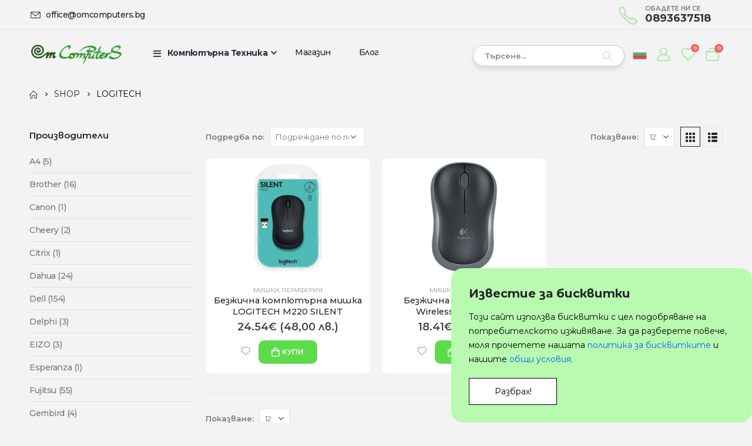

--- FILE ---
content_type: text/html; charset=UTF-8
request_url: https://omcomputers.bg/brand/logitech/
body_size: 28575
content:
	<!DOCTYPE html>
	<html  lang="bg-BG">
	<head>
		<meta http-equiv="X-UA-Compatible" content="IE=edge" />
		<meta http-equiv="Content-Type" content="text/html; charset=UTF-8" />
		<meta name="viewport" content="width=device-width, initial-scale=1, minimum-scale=1" />
		<meta name="facebook-domain-verification" content="yd835pbou3wpwlr4twnze5euyc24jt" />
		<link rel="profile" href="https://gmpg.org/xfn/11" />
		<link rel="pingback" href="https://omcomputers.bg/xmlrpc.php" />
						<script>document.documentElement.className = document.documentElement.className + ' yes-js js_active js'</script>
				<meta name='robots' content='index, follow, max-image-preview:large, max-snippet:-1, max-video-preview:-1' />

	<!-- This site is optimized with the Yoast SEO plugin v21.5 - https://yoast.com/wordpress/plugins/seo/ -->
	<title>Logitech Архиви - OM Computers</title>
	<link rel="canonical" href="https://omcomputers.bg/brand/logitech/" />
	<meta property="og:locale" content="bg_BG" />
	<meta property="og:type" content="article" />
	<meta property="og:title" content="Logitech Архиви - OM Computers" />
	<meta property="og:url" content="https://omcomputers.bg/brand/logitech/" />
	<meta property="og:site_name" content="OM Computers" />
	<meta name="twitter:card" content="summary_large_image" />
	<script type="application/ld+json" class="yoast-schema-graph">{"@context":"https://schema.org","@graph":[{"@type":"CollectionPage","@id":"https://omcomputers.bg/brand/logitech/","url":"https://omcomputers.bg/brand/logitech/","name":"Logitech Архиви - OM Computers","isPartOf":{"@id":"https://omcomputers.bg/#website"},"primaryImageOfPage":{"@id":"https://omcomputers.bg/brand/logitech/#primaryimage"},"image":{"@id":"https://omcomputers.bg/brand/logitech/#primaryimage"},"thumbnailUrl":"https://omcomputers.bg/wp-content/uploads/2024/01/logitech.jpeg","breadcrumb":{"@id":"https://omcomputers.bg/brand/logitech/#breadcrumb"},"inLanguage":"bg-BG"},{"@type":"ImageObject","inLanguage":"bg-BG","@id":"https://omcomputers.bg/brand/logitech/#primaryimage","url":"https://omcomputers.bg/wp-content/uploads/2024/01/logitech.jpeg","contentUrl":"https://omcomputers.bg/wp-content/uploads/2024/01/logitech.jpeg","width":915,"height":915,"caption":"Безжична компютърна мишка LOGITECH M220 SILENT BK"},{"@type":"BreadcrumbList","@id":"https://omcomputers.bg/brand/logitech/#breadcrumb","itemListElement":[{"@type":"ListItem","position":1,"name":"Начало","item":"https://omcomputers.bg/"},{"@type":"ListItem","position":2,"name":"Logitech"}]},{"@type":"WebSite","@id":"https://omcomputers.bg/#website","url":"https://omcomputers.bg/","name":"OM Computers","description":"вашият надежден източник за професионални лаптопи и компютърна техника втора ръка!","publisher":{"@id":"https://omcomputers.bg/#organization"},"potentialAction":[{"@type":"SearchAction","target":{"@type":"EntryPoint","urlTemplate":"https://omcomputers.bg/?s={search_term_string}"},"query-input":"required name=search_term_string"}],"inLanguage":"bg-BG"},{"@type":"Organization","@id":"https://omcomputers.bg/#organization","name":"OM Computers","url":"https://omcomputers.bg/","logo":{"@type":"ImageObject","inLanguage":"bg-BG","@id":"https://omcomputers.bg/#/schema/logo/image/","url":"https://omcomputers.bg/wp-content/uploads/2023/10/om_logo3.png","contentUrl":"https://omcomputers.bg/wp-content/uploads/2023/10/om_logo3.png","width":1153,"height":252,"caption":"OM Computers"},"image":{"@id":"https://omcomputers.bg/#/schema/logo/image/"}}]}</script>
	<!-- / Yoast SEO plugin. -->


<link rel='dns-prefetch' href='//fonts.googleapis.com' />
<link rel="alternate" type="application/rss+xml" title="OM Computers &raquo; Поток" href="https://omcomputers.bg/feed/" />
<link rel="alternate" type="application/rss+xml" title="OM Computers &raquo; поток за коментари" href="https://omcomputers.bg/comments/feed/" />
<link rel="alternate" type="application/rss+xml" title="OM Computers &raquo; Logitech Производител поток" href="https://omcomputers.bg/brand/logitech/feed/" />
		<link rel="shortcut icon" href="//omcomputers.bg/wp-content/uploads/2023/10/om-fav-2.png" type="image/x-icon" />
				<link rel="apple-touch-icon" href="//omcomputers.bg/wp-content/uploads/2023/10/om-fav-2.png" />
				<link rel="apple-touch-icon" sizes="120x120" href="//omcomputers.bg/wp-content/uploads/2023/10/om-fav-2.png" />
				<link rel="apple-touch-icon" sizes="76x76" href="//omcomputers.bg/wp-content/uploads/2023/10/om-fav-2.png" />
				<link rel="apple-touch-icon" sizes="152x152" href="//omcomputers.bg/wp-content/uploads/2023/10/om-fav-2.png" />
			<style>
	img.wp-smiley,
	img.emoji {
		display: inline !important;
		border: none !important;
		box-shadow: none !important;
		height: 1em !important;
		width: 1em !important;
		margin: 0 0.07em !important;
		vertical-align: -0.1em !important;
		background: none !important;
		padding: 0 !important;
	}
	</style>
	<link rel='stylesheet' id='wp-block-library-css' href='https://omcomputers.bg/wp-includes/css/dist/block-library/style.min.css?ver=6.6.2' media='all' />
<style id='wp-block-library-theme-inline-css'>
.wp-block-audio :where(figcaption){color:#555;font-size:13px;text-align:center}.is-dark-theme .wp-block-audio :where(figcaption){color:#ffffffa6}.wp-block-audio{margin:0 0 1em}.wp-block-code{border:1px solid #ccc;border-radius:4px;font-family:Menlo,Consolas,monaco,monospace;padding:.8em 1em}.wp-block-embed :where(figcaption){color:#555;font-size:13px;text-align:center}.is-dark-theme .wp-block-embed :where(figcaption){color:#ffffffa6}.wp-block-embed{margin:0 0 1em}.blocks-gallery-caption{color:#555;font-size:13px;text-align:center}.is-dark-theme .blocks-gallery-caption{color:#ffffffa6}:root :where(.wp-block-image figcaption){color:#555;font-size:13px;text-align:center}.is-dark-theme :root :where(.wp-block-image figcaption){color:#ffffffa6}.wp-block-image{margin:0 0 1em}.wp-block-pullquote{border-bottom:4px solid;border-top:4px solid;color:currentColor;margin-bottom:1.75em}.wp-block-pullquote cite,.wp-block-pullquote footer,.wp-block-pullquote__citation{color:currentColor;font-size:.8125em;font-style:normal;text-transform:uppercase}.wp-block-quote{border-left:.25em solid;margin:0 0 1.75em;padding-left:1em}.wp-block-quote cite,.wp-block-quote footer{color:currentColor;font-size:.8125em;font-style:normal;position:relative}.wp-block-quote.has-text-align-right{border-left:none;border-right:.25em solid;padding-left:0;padding-right:1em}.wp-block-quote.has-text-align-center{border:none;padding-left:0}.wp-block-quote.is-large,.wp-block-quote.is-style-large,.wp-block-quote.is-style-plain{border:none}.wp-block-search .wp-block-search__label{font-weight:700}.wp-block-search__button{border:1px solid #ccc;padding:.375em .625em}:where(.wp-block-group.has-background){padding:1.25em 2.375em}.wp-block-separator.has-css-opacity{opacity:.4}.wp-block-separator{border:none;border-bottom:2px solid;margin-left:auto;margin-right:auto}.wp-block-separator.has-alpha-channel-opacity{opacity:1}.wp-block-separator:not(.is-style-wide):not(.is-style-dots){width:100px}.wp-block-separator.has-background:not(.is-style-dots){border-bottom:none;height:1px}.wp-block-separator.has-background:not(.is-style-wide):not(.is-style-dots){height:2px}.wp-block-table{margin:0 0 1em}.wp-block-table td,.wp-block-table th{word-break:normal}.wp-block-table :where(figcaption){color:#555;font-size:13px;text-align:center}.is-dark-theme .wp-block-table :where(figcaption){color:#ffffffa6}.wp-block-video :where(figcaption){color:#555;font-size:13px;text-align:center}.is-dark-theme .wp-block-video :where(figcaption){color:#ffffffa6}.wp-block-video{margin:0 0 1em}:root :where(.wp-block-template-part.has-background){margin-bottom:0;margin-top:0;padding:1.25em 2.375em}
</style>
<link rel='stylesheet' id='wc-blocks-vendors-style-css' href='https://omcomputers.bg/wp-content/plugins/woocommerce/packages/woocommerce-blocks/build/wc-blocks-vendors-style.css?ver=10.9.3' media='all' />
<link rel='stylesheet' id='wc-all-blocks-style-css' href='https://omcomputers.bg/wp-content/plugins/woocommerce/packages/woocommerce-blocks/build/wc-all-blocks-style.css?ver=10.9.3' media='all' />
<link rel='stylesheet' id='jquery-selectBox-css' href='https://omcomputers.bg/wp-content/plugins/yith-woocommerce-wishlist/assets/css/jquery.selectBox.css?ver=1.2.0' media='all' />
<link rel='stylesheet' id='woocommerce_prettyPhoto_css-css' href='//omcomputers.bg/wp-content/plugins/woocommerce/assets/css/prettyPhoto.css?ver=3.1.6' media='all' />
<link rel='stylesheet' id='yith-wcwl-main-css' href='https://omcomputers.bg/wp-content/plugins/yith-woocommerce-wishlist/assets/css/style.css?ver=3.26.0' media='all' />
<style id='classic-theme-styles-inline-css'>
/*! This file is auto-generated */
.wp-block-button__link{color:#fff;background-color:#32373c;border-radius:9999px;box-shadow:none;text-decoration:none;padding:calc(.667em + 2px) calc(1.333em + 2px);font-size:1.125em}.wp-block-file__button{background:#32373c;color:#fff;text-decoration:none}
</style>
<style id='global-styles-inline-css'>
:root{--wp--preset--aspect-ratio--square: 1;--wp--preset--aspect-ratio--4-3: 4/3;--wp--preset--aspect-ratio--3-4: 3/4;--wp--preset--aspect-ratio--3-2: 3/2;--wp--preset--aspect-ratio--2-3: 2/3;--wp--preset--aspect-ratio--16-9: 16/9;--wp--preset--aspect-ratio--9-16: 9/16;--wp--preset--color--black: #000000;--wp--preset--color--cyan-bluish-gray: #abb8c3;--wp--preset--color--white: #ffffff;--wp--preset--color--pale-pink: #f78da7;--wp--preset--color--vivid-red: #cf2e2e;--wp--preset--color--luminous-vivid-orange: #ff6900;--wp--preset--color--luminous-vivid-amber: #fcb900;--wp--preset--color--light-green-cyan: #7bdcb5;--wp--preset--color--vivid-green-cyan: #00d084;--wp--preset--color--pale-cyan-blue: #8ed1fc;--wp--preset--color--vivid-cyan-blue: #0693e3;--wp--preset--color--vivid-purple: #9b51e0;--wp--preset--color--primary: var(--porto-primary-color);--wp--preset--color--secondary: var(--porto-secondary-color);--wp--preset--color--tertiary: var(--porto-tertiary-color);--wp--preset--color--quaternary: var(--porto-quaternary-color);--wp--preset--color--dark: var(--porto-dark-color);--wp--preset--color--light: var(--porto-light-color);--wp--preset--color--primary-hover: var(--porto-primary-light-5);--wp--preset--gradient--vivid-cyan-blue-to-vivid-purple: linear-gradient(135deg,rgba(6,147,227,1) 0%,rgb(155,81,224) 100%);--wp--preset--gradient--light-green-cyan-to-vivid-green-cyan: linear-gradient(135deg,rgb(122,220,180) 0%,rgb(0,208,130) 100%);--wp--preset--gradient--luminous-vivid-amber-to-luminous-vivid-orange: linear-gradient(135deg,rgba(252,185,0,1) 0%,rgba(255,105,0,1) 100%);--wp--preset--gradient--luminous-vivid-orange-to-vivid-red: linear-gradient(135deg,rgba(255,105,0,1) 0%,rgb(207,46,46) 100%);--wp--preset--gradient--very-light-gray-to-cyan-bluish-gray: linear-gradient(135deg,rgb(238,238,238) 0%,rgb(169,184,195) 100%);--wp--preset--gradient--cool-to-warm-spectrum: linear-gradient(135deg,rgb(74,234,220) 0%,rgb(151,120,209) 20%,rgb(207,42,186) 40%,rgb(238,44,130) 60%,rgb(251,105,98) 80%,rgb(254,248,76) 100%);--wp--preset--gradient--blush-light-purple: linear-gradient(135deg,rgb(255,206,236) 0%,rgb(152,150,240) 100%);--wp--preset--gradient--blush-bordeaux: linear-gradient(135deg,rgb(254,205,165) 0%,rgb(254,45,45) 50%,rgb(107,0,62) 100%);--wp--preset--gradient--luminous-dusk: linear-gradient(135deg,rgb(255,203,112) 0%,rgb(199,81,192) 50%,rgb(65,88,208) 100%);--wp--preset--gradient--pale-ocean: linear-gradient(135deg,rgb(255,245,203) 0%,rgb(182,227,212) 50%,rgb(51,167,181) 100%);--wp--preset--gradient--electric-grass: linear-gradient(135deg,rgb(202,248,128) 0%,rgb(113,206,126) 100%);--wp--preset--gradient--midnight: linear-gradient(135deg,rgb(2,3,129) 0%,rgb(40,116,252) 100%);--wp--preset--font-size--small: 13px;--wp--preset--font-size--medium: 20px;--wp--preset--font-size--large: 36px;--wp--preset--font-size--x-large: 42px;--wp--preset--spacing--20: 0.44rem;--wp--preset--spacing--30: 0.67rem;--wp--preset--spacing--40: 1rem;--wp--preset--spacing--50: 1.5rem;--wp--preset--spacing--60: 2.25rem;--wp--preset--spacing--70: 3.38rem;--wp--preset--spacing--80: 5.06rem;--wp--preset--shadow--natural: 6px 6px 9px rgba(0, 0, 0, 0.2);--wp--preset--shadow--deep: 12px 12px 50px rgba(0, 0, 0, 0.4);--wp--preset--shadow--sharp: 6px 6px 0px rgba(0, 0, 0, 0.2);--wp--preset--shadow--outlined: 6px 6px 0px -3px rgba(255, 255, 255, 1), 6px 6px rgba(0, 0, 0, 1);--wp--preset--shadow--crisp: 6px 6px 0px rgba(0, 0, 0, 1);}:where(.is-layout-flex){gap: 0.5em;}:where(.is-layout-grid){gap: 0.5em;}body .is-layout-flex{display: flex;}.is-layout-flex{flex-wrap: wrap;align-items: center;}.is-layout-flex > :is(*, div){margin: 0;}body .is-layout-grid{display: grid;}.is-layout-grid > :is(*, div){margin: 0;}:where(.wp-block-columns.is-layout-flex){gap: 2em;}:where(.wp-block-columns.is-layout-grid){gap: 2em;}:where(.wp-block-post-template.is-layout-flex){gap: 1.25em;}:where(.wp-block-post-template.is-layout-grid){gap: 1.25em;}.has-black-color{color: var(--wp--preset--color--black) !important;}.has-cyan-bluish-gray-color{color: var(--wp--preset--color--cyan-bluish-gray) !important;}.has-white-color{color: var(--wp--preset--color--white) !important;}.has-pale-pink-color{color: var(--wp--preset--color--pale-pink) !important;}.has-vivid-red-color{color: var(--wp--preset--color--vivid-red) !important;}.has-luminous-vivid-orange-color{color: var(--wp--preset--color--luminous-vivid-orange) !important;}.has-luminous-vivid-amber-color{color: var(--wp--preset--color--luminous-vivid-amber) !important;}.has-light-green-cyan-color{color: var(--wp--preset--color--light-green-cyan) !important;}.has-vivid-green-cyan-color{color: var(--wp--preset--color--vivid-green-cyan) !important;}.has-pale-cyan-blue-color{color: var(--wp--preset--color--pale-cyan-blue) !important;}.has-vivid-cyan-blue-color{color: var(--wp--preset--color--vivid-cyan-blue) !important;}.has-vivid-purple-color{color: var(--wp--preset--color--vivid-purple) !important;}.has-black-background-color{background-color: var(--wp--preset--color--black) !important;}.has-cyan-bluish-gray-background-color{background-color: var(--wp--preset--color--cyan-bluish-gray) !important;}.has-white-background-color{background-color: var(--wp--preset--color--white) !important;}.has-pale-pink-background-color{background-color: var(--wp--preset--color--pale-pink) !important;}.has-vivid-red-background-color{background-color: var(--wp--preset--color--vivid-red) !important;}.has-luminous-vivid-orange-background-color{background-color: var(--wp--preset--color--luminous-vivid-orange) !important;}.has-luminous-vivid-amber-background-color{background-color: var(--wp--preset--color--luminous-vivid-amber) !important;}.has-light-green-cyan-background-color{background-color: var(--wp--preset--color--light-green-cyan) !important;}.has-vivid-green-cyan-background-color{background-color: var(--wp--preset--color--vivid-green-cyan) !important;}.has-pale-cyan-blue-background-color{background-color: var(--wp--preset--color--pale-cyan-blue) !important;}.has-vivid-cyan-blue-background-color{background-color: var(--wp--preset--color--vivid-cyan-blue) !important;}.has-vivid-purple-background-color{background-color: var(--wp--preset--color--vivid-purple) !important;}.has-black-border-color{border-color: var(--wp--preset--color--black) !important;}.has-cyan-bluish-gray-border-color{border-color: var(--wp--preset--color--cyan-bluish-gray) !important;}.has-white-border-color{border-color: var(--wp--preset--color--white) !important;}.has-pale-pink-border-color{border-color: var(--wp--preset--color--pale-pink) !important;}.has-vivid-red-border-color{border-color: var(--wp--preset--color--vivid-red) !important;}.has-luminous-vivid-orange-border-color{border-color: var(--wp--preset--color--luminous-vivid-orange) !important;}.has-luminous-vivid-amber-border-color{border-color: var(--wp--preset--color--luminous-vivid-amber) !important;}.has-light-green-cyan-border-color{border-color: var(--wp--preset--color--light-green-cyan) !important;}.has-vivid-green-cyan-border-color{border-color: var(--wp--preset--color--vivid-green-cyan) !important;}.has-pale-cyan-blue-border-color{border-color: var(--wp--preset--color--pale-cyan-blue) !important;}.has-vivid-cyan-blue-border-color{border-color: var(--wp--preset--color--vivid-cyan-blue) !important;}.has-vivid-purple-border-color{border-color: var(--wp--preset--color--vivid-purple) !important;}.has-vivid-cyan-blue-to-vivid-purple-gradient-background{background: var(--wp--preset--gradient--vivid-cyan-blue-to-vivid-purple) !important;}.has-light-green-cyan-to-vivid-green-cyan-gradient-background{background: var(--wp--preset--gradient--light-green-cyan-to-vivid-green-cyan) !important;}.has-luminous-vivid-amber-to-luminous-vivid-orange-gradient-background{background: var(--wp--preset--gradient--luminous-vivid-amber-to-luminous-vivid-orange) !important;}.has-luminous-vivid-orange-to-vivid-red-gradient-background{background: var(--wp--preset--gradient--luminous-vivid-orange-to-vivid-red) !important;}.has-very-light-gray-to-cyan-bluish-gray-gradient-background{background: var(--wp--preset--gradient--very-light-gray-to-cyan-bluish-gray) !important;}.has-cool-to-warm-spectrum-gradient-background{background: var(--wp--preset--gradient--cool-to-warm-spectrum) !important;}.has-blush-light-purple-gradient-background{background: var(--wp--preset--gradient--blush-light-purple) !important;}.has-blush-bordeaux-gradient-background{background: var(--wp--preset--gradient--blush-bordeaux) !important;}.has-luminous-dusk-gradient-background{background: var(--wp--preset--gradient--luminous-dusk) !important;}.has-pale-ocean-gradient-background{background: var(--wp--preset--gradient--pale-ocean) !important;}.has-electric-grass-gradient-background{background: var(--wp--preset--gradient--electric-grass) !important;}.has-midnight-gradient-background{background: var(--wp--preset--gradient--midnight) !important;}.has-small-font-size{font-size: var(--wp--preset--font-size--small) !important;}.has-medium-font-size{font-size: var(--wp--preset--font-size--medium) !important;}.has-large-font-size{font-size: var(--wp--preset--font-size--large) !important;}.has-x-large-font-size{font-size: var(--wp--preset--font-size--x-large) !important;}
:where(.wp-block-post-template.is-layout-flex){gap: 1.25em;}:where(.wp-block-post-template.is-layout-grid){gap: 1.25em;}
:where(.wp-block-columns.is-layout-flex){gap: 2em;}:where(.wp-block-columns.is-layout-grid){gap: 2em;}
:root :where(.wp-block-pullquote){font-size: 1.5em;line-height: 1.6;}
</style>
<link rel='stylesheet' id='cf-christmasification-css' href='https://omcomputers.bg/wp-content/plugins/christmasify/public/css/cf-christmasification-public.min.css?ver=1.0.7' media='all' />
<link rel='stylesheet' id='googlFonts-css' href='//fonts.googleapis.com/css2?family=Inter:wght@100;200;300;400;500;600;700&#038;display=swap' media='all' />
<link rel='stylesheet' id='tbi_checkout_frontend-css' href='https://omcomputers.bg/wp-content/plugins/fusion-pay-tbi/includes/../assets/css/style.min.css?ver=1764083993' media='all' />
<link rel='stylesheet' id='speedyStyle-css' href='https://omcomputers.bg/wp-content/plugins/woocommerce-speedy-shipping-method/styles/style.css?ver=6.6.2' media='all' />
<style id='woocommerce-inline-inline-css'>
.woocommerce form .form-row .required { visibility: visible; }
</style>
<link rel='stylesheet' id='elementor-icons-ekiticons-css' href='https://omcomputers.bg/wp-content/plugins/elementskit-lite/modules/elementskit-icon-pack/assets/css/ekiticons.css?ver=3.0.4' media='all' />
<link rel='stylesheet' id='newsletter-css' href='https://omcomputers.bg/wp-content/plugins/newsletter/style.css?ver=8.0.4' media='all' />
<link rel='stylesheet' id='porto-fs-progress-bar-css' href='https://omcomputers.bg/wp-content/themes/porto/inc/lib/woocommerce-shipping-progress-bar/shipping-progress-bar.css?ver=7.2.7' media='all' />
<link rel='stylesheet' id='ekit-widget-styles-css' href='https://omcomputers.bg/wp-content/plugins/elementskit-lite/widgets/init/assets/css/widget-styles.css?ver=3.0.4' media='all' />
<link rel='stylesheet' id='ekit-widget-styles-pro-css' href='https://omcomputers.bg/wp-content/plugins/elementskit/widgets/init/assets/css/widget-styles-pro.css?ver=3.5.0' media='all' />
<link rel='stylesheet' id='ekit-responsive-css' href='https://omcomputers.bg/wp-content/plugins/elementskit-lite/widgets/init/assets/css/responsive.css?ver=3.0.4' media='all' />
<link rel='stylesheet' id='porto-css-vars-css' href='https://omcomputers.bg/wp-content/uploads/porto_styles/theme_css_vars.css?ver=7.2.7' media='all' />
<link rel='stylesheet' id='elementor-icons-css' href='https://omcomputers.bg/wp-content/plugins/elementor/assets/lib/eicons/css/elementor-icons.min.css?ver=5.31.0' media='all' />
<link rel='stylesheet' id='elementor-frontend-css' href='https://omcomputers.bg/wp-content/uploads/elementor/css/custom-frontend.min.css?ver=1767878852' media='all' />
<link rel='stylesheet' id='swiper-css' href='https://omcomputers.bg/wp-content/plugins/elementor/assets/lib/swiper/v8/css/swiper.min.css?ver=8.4.5' media='all' />
<link rel='stylesheet' id='elementor-post-1827-css' href='https://omcomputers.bg/wp-content/uploads/elementor/css/post-1827.css?ver=1767878852' media='all' />
<link rel='stylesheet' id='cotton-css' href='https://omcomputers.bg/wp-content/plugins/elementskit/modules/mouse-cursor/assets/css/style.css?ver=3.5.0' media='all' />
<link rel='stylesheet' id='bootstrap-css' href='https://omcomputers.bg/wp-content/uploads/porto_styles/bootstrap.css?ver=7.2.7' media='all' />
<link rel='stylesheet' id='porto-plugins-css' href='https://omcomputers.bg/wp-content/themes/porto/css/plugins.css?ver=7.2.7' media='all' />
<link rel='stylesheet' id='porto-theme-css' href='https://omcomputers.bg/wp-content/themes/porto/css/theme.css?ver=7.2.7' media='all' />
<link rel='stylesheet' id='porto-shortcodes-css' href='https://omcomputers.bg/wp-content/uploads/porto_styles/shortcodes.css?ver=7.2.7' media='all' />
<link rel='stylesheet' id='porto-theme-shop-css' href='https://omcomputers.bg/wp-content/themes/porto/css/theme_shop.css?ver=7.2.7' media='all' />
<link rel='stylesheet' id='porto-shop-toolbar-css' href='https://omcomputers.bg/wp-content/themes/porto/css/theme/shop/other/toolbar.css?ver=7.2.7' media='all' />
<link rel='stylesheet' id='porto-theme-elementor-css' href='https://omcomputers.bg/wp-content/themes/porto/css/theme_elementor.css?ver=7.2.7' media='all' />
<link rel='stylesheet' id='porto-dynamic-style-css' href='https://omcomputers.bg/wp-content/uploads/porto_styles/dynamic_style.css?ver=7.2.7' media='all' />
<link rel='stylesheet' id='porto-type-builder-css' href='https://omcomputers.bg/wp-content/plugins/porto-functionality/builders/assets/type-builder.css?ver=3.2.7' media='all' />
<link rel='stylesheet' id='porto-account-login-style-css' href='https://omcomputers.bg/wp-content/themes/porto/css/theme/shop/login-style/account-login.css?ver=7.2.7' media='all' />
<link rel='stylesheet' id='porto-theme-woopage-css' href='https://omcomputers.bg/wp-content/themes/porto/css/theme/shop/other/woopage.css?ver=7.2.7' media='all' />
<link rel='stylesheet' id='widget-heading-css' href='https://omcomputers.bg/wp-content/plugins/elementor/assets/css/widget-heading.min.css?ver=3.24.7' media='all' />
<link rel='stylesheet' id='elementor-post-5-css' href='https://omcomputers.bg/wp-content/uploads/elementor/css/post-5.css?ver=7.2.7' media='all' />
<link rel='stylesheet' id='widget-icon-list-css' href='https://omcomputers.bg/wp-content/uploads/elementor/css/custom-widget-icon-list.min.css?ver=1767878852' media='all' />
<link rel='stylesheet' id='widget-image-css' href='https://omcomputers.bg/wp-content/plugins/elementor/assets/css/widget-image.min.css?ver=3.24.7' media='all' />
<link rel='stylesheet' id='elementor-post-1056-css' href='https://omcomputers.bg/wp-content/uploads/elementor/css/post-1056.css?ver=7.2.7' media='all' />
<link rel='stylesheet' id='porto-style-css' href='https://omcomputers.bg/wp-content/themes/porto/style.css?ver=7.2.7' media='all' />
<style id='porto-style-inline-css'>
.side-header-narrow-bar-logo{max-width:160px}@media (min-width:992px){}.page-top ul.breadcrumb > li.home{display:inline-block}.page-top ul.breadcrumb > li.home a{position:relative;width:1em;text-indent:-9999px}.page-top ul.breadcrumb > li.home a:after{content:"\e883";font-family:'porto';float:left;text-indent:0}#login-form-popup{max-width:480px}body.home,.single-product,.woocommerce.archive,body.home #main,.single-product #main,.woocommerce.archive #main,body.home .page-top,.single-product .page-top,.woocommerce.archive .page-top{background-color:#f3f3f3}.btn-specialist .fa-whatsapp{margin-right:5px;font-size:21px;vertical-align:middle}.sale-banner .porto-ibanner-layer{display:flex !important;flex-direction:column !important;flex-wrap:nowrap;justify-content:flex-end !important}.sale-banner .porto-ibanner{border-radius:4px;margin:16px 0;box-shadow:0 0 16px 0 rgba(0,0,0,0.05)}.same-height-carousel .porto-tb-item{margin-bottom:0 !important}.same-height-carousel .owl-stage{display:flex}.same-height-carousel .owl-stage > .owl-item{flex:1 0 auto}.same-height-carousel .owl-stage > .owl-item > *{height:100%}.brand-slide img{margin:0 auto}@media(max-width:767px){.product-tab .nav{justify-content:flex-start !important}}#main-toggle-menu .toggle-menu-wrap>ul,#main-toggle-menu .sidebar-menu>li.menu-item > a{border:none}@media (min-width:992px){.d-menu-lg-none > a{display:none !important}}#main-toggle-menu .side-menu-sub-title > a{color:#222529 !important;font-weight:800 !important;text-transform:uppercase;font-weight:bold;margin-bottom:-2px !important}.sidebar-menu .read-more > a{display:flex;align-items:center;color:var(--porto-primary-color) !important;font-weight:600 !important;text-decoration:none !important}.sidebar-menu .wide .popup>.inner>ul.sub-menu{flex-wrap:wrap}.item-with-icon > a > i{display:block;font-size:3.5rem !important;color:#ccc;margin-bottom:1.5rem}.sub-menu li.side-menu-sub-title:not(:first-child){margin-top:10px}.page-top{padding-bottom:0}@media (min-width:768px){.page-top{padding:22px 0 14px}}
</style>
<link rel='stylesheet' id='styles-child-css' href='https://omcomputers.bg/wp-content/themes/porto-child/style.css?ver=1729705903' media='all' />
<link rel='stylesheet' id='google-fonts-1-css' href='https://fonts.googleapis.com/css?family=Montserrat%3A100%2C100italic%2C200%2C200italic%2C300%2C300italic%2C400%2C400italic%2C500%2C500italic%2C600%2C600italic%2C700%2C700italic%2C800%2C800italic%2C900%2C900italic%7CRoboto+Slab%3A100%2C100italic%2C200%2C200italic%2C300%2C300italic%2C400%2C400italic%2C500%2C500italic%2C600%2C600italic%2C700%2C700italic%2C800%2C800italic%2C900%2C900italic%7CRoboto%3A100%2C100italic%2C200%2C200italic%2C300%2C300italic%2C400%2C400italic%2C500%2C500italic%2C600%2C600italic%2C700%2C700italic%2C800%2C800italic%2C900%2C900italic&#038;display=swap&#038;subset=cyrillic&#038;ver=6.6.2' media='all' />
<link rel='stylesheet' id='elementor-icons-shared-0-css' href='https://omcomputers.bg/wp-content/plugins/elementor/assets/lib/font-awesome/css/fontawesome.min.css?ver=5.15.3' media='all' />
<link rel='stylesheet' id='elementor-icons-fa-solid-css' href='https://omcomputers.bg/wp-content/plugins/elementor/assets/lib/font-awesome/css/solid.min.css?ver=5.15.3' media='all' />
<link rel="preconnect" href="https://fonts.gstatic.com/" crossorigin><script src="https://omcomputers.bg/wp-includes/js/jquery/jquery.min.js?ver=3.7.1" id="jquery-core-js"></script>
<script src="https://omcomputers.bg/wp-includes/js/jquery/jquery-migrate.min.js?ver=3.4.1" id="jquery-migrate-js"></script>
<link rel="https://api.w.org/" href="https://omcomputers.bg/wp-json/" /><link rel="EditURI" type="application/rsd+xml" title="RSD" href="https://omcomputers.bg/xmlrpc.php?rsd" />
<meta name="generator" content="WordPress 6.6.2" />
<meta name="generator" content="WooCommerce 8.1.3" />

<div id="ems-cookie-notice" class="" style="display: none;">
    <div id="closeIcon" style="display: none;"></div>
    <div class="title-wrap">
        <h4>Известие за бисквитки</h4>
    </div>
    <div class="content-wrap">
        <div class="msg-wrap">
            <p>Този сайт използва бисквитки с цел подобряване на потребителското изживяване. За да разберете повече, моля прочетете нашата  <a style="color:#115cfa;" href=ние-използваме-бисквитки>политика за бисквитките</a> и нашите <a style="color:#115cfa;" href=условия-за-ползване>общи условия.</a></p>
            <div class="btn-wrap">
                <button class="btn-primary" onclick="acceptCookieConsent();">Разбрах!</button>
            </div>
        </div>
    </div>
</div>
<style type="text/css">
div#ems-cookie-notice {
    background: #b8fab0;
    width: 40%;
    padding: 30px 30px;
    position: fixed;
    z-index: 9999;
    bottom: 0;
    right: 0;
    color: #000000;
    border-radius: 20px;
}
#ems-cookie-notice button.btn-primary {
    background: #ffffff;
    color: #000000;
    width: 150px;
    border: 1px solid;
    padding: 10px 3px;
}
@media(max-width: 1200px){
div#ems-cookie-notice {
    background: #b8fab0;
    width: 100%;
    padding: 30px 30px;
    position: fixed;
    z-index: 9999;
    bottom: 0;
    right: 0;
    color: #000000;
}
#ems-cookie-notice button.btn-primary {
    background: #ffffff;
    color: #000000;
    width: 150px;
    border: 1px solid;
    padding: 10px 3px;
}
}
</style>

<script type="text/javascript">
// Create cookie
function setCookie(cname, cvalue, exdays) {
    const d = new Date();
    d.setTime(d.getTime() + (exdays*24*60*60*1000));
    let expires = "expires="+ d.toUTCString();
    document.cookie = cname + "=" + cvalue + ";" + expires + ";path=/";
}

// Delete cookie
function deleteCookie(cname) {
    const d = new Date();
    d.setTime(d.getTime() + (24*60*60*1000));
    let expires = "expires="+ d.toUTCString();
    document.cookie = cname + "=;" + expires + ";path=/";
}

// Read cookie
function getCookie(cname) {
    let name = cname + "=";
    let decodedCookie = decodeURIComponent(document.cookie);
    let ca = decodedCookie.split(';');
    for(let i = 0; i <ca.length; i++) {
        let c = ca[i];
        while (c.charAt(0) == ' ') {
            c = c.substring(1);
        }
        if (c.indexOf(name) == 0) {
            return c.substring(name.length, c.length);
        }
    }
    return "";
}

// Set cookie consent
function acceptCookieConsent(){
    deleteCookie('ems-initial-cookie');
    setCookie('ems-initial-cookie', 'Accepted cookie notice', 30);
    document.getElementById("ems-cookie-notice").style.display = "none";
}

let cookie_consent = getCookie("ems-initial-cookie");
if(cookie_consent != ""){
    document.getElementById("ems-cookie-notice").style.display = "none";
}else{
    document.getElementById("ems-cookie-notice").style.display = "block";
}
</script>

<!-- Meta Pixel Code -->
<script>
!function(f,b,e,v,n,t,s)
{if(f.fbq)return;n=f.fbq=function(){n.callMethod?
n.callMethod.apply(n,arguments):n.queue.push(arguments)};
if(!f._fbq)f._fbq=n;n.push=n;n.loaded=!0;n.version='2.0';
n.queue=[];t=b.createElement(e);t.async=!0;
t.src=v;s=b.getElementsByTagName(e)[0];
s.parentNode.insertBefore(t,s)}(window, document,'script',
'https://connect.facebook.net/en_US/fbevents.js');
fbq('init', '690710833269492');
fbq('track', 'PageView');
</script>
<noscript><img height="1" width="1" style="display:none"
src="https://www.facebook.com/tr?id=690710833269492&ev=PageView&noscript=1"
/></noscript>
<!-- End Meta Pixel Code -->
<script>
    jQuery(document).ready(function($) {
    var maxHeight = 0;

    $('.product-content').each(function() {
        var thisHeight = $(this).height();
        if (thisHeight > maxHeight) {
            maxHeight = thisHeight;
        }
    });

    $('.product-content').height(maxHeight);
});

</script>
<script>
    //mini cart clone
    // jQuery(document).ready(function($) {
    //         var originalMiniCart = $('.elementor-element.elementor-element-3de214c.elementor-widget.elementor-widget-porto_hb_mini_cart');

    //         // Check if the mini cart element exists on the page
    //         if(originalMiniCart.length) {
    //             // Clone the original mini cart
    //             var clonedMiniCart = originalMiniCart.clone();

    //             // Add an identifier to the cloned mini cart
    //             clonedMiniCart.attr('id', 'cloned-mini-cart');
                
    //             // Append the cloned mini cart to the body or another specific element of your choice
    //             $('body').append(clonedMiniCart);

    //             // Make the cloned mini cart sticky
    //             $(window).scroll(function() {
    //                 if ($(window).scrollTop() > 100) { // Adjust the value based on when you want the sticky effect to activate
    //                     clonedMiniCart.addClass('sticky');
    //                 } else {
    //                     clonedMiniCart.removeClass('sticky');
    //                 }
    //             });
    //         }
    //     });
</script>
<script>
    jQuery(document).ready(function ($) {
        jQuery('.ems-wish-single').insertAfter('button.single_add_to_cart_button')
        // jQuery('.woocommerce-tabs table.woocommerce-product-attributes').removeClass('table-striped')
    });
</script>

<!--Start of Tawk.to Script-->
<script type="text/javascript">
    jQuery(document).ready(function ($) {
var Tawk_API=Tawk_API||{}, Tawk_LoadStart=new Date();
(function(){
var s1=document.createElement("script"),s0=document.getElementsByTagName("script")[0];
s1.async=true;
s1.src='https://embed.tawk.to/654a3117a84dd54dc489695b/1heksvgtv';
s1.charset='UTF-8';
s1.setAttribute('crossorigin','*');
s0.parentNode.insertBefore(s1,s0);
})();
});
</script>
<!--End of Tawk.to Script-->

<script>
    jQuery(document).ready(function($) {
    var $countdown = $('#sale-countdown-timer');

    // Parse the date from the data attribute
    var endDate = $countdown.data('sale-end-date');
    var saleEndTime = Date.parse(endDate);

    // Update the count down every 1 second
    var timer = setInterval(function() {

        // Get today's date and time
        var now = new Date().getTime();

        // Find the distance between now and the count down date
        var distance = saleEndTime - now;

        // Time calculations for days, hours, minutes and seconds
        var days = Math.floor(distance / (1000 * 60 * 60 * 24));
        var hours = Math.floor((distance % (1000 * 60 * 60 * 24)) / (1000 * 60 * 60));
        var minutes = Math.floor((distance % (1000 * 60 * 60)) / (1000 * 60));
        var seconds = Math.floor((distance % (1000 * 60)) / 1000);

        // Format the time with leading zeros
        days = (days < 10 ? "0" : "") + days;
        hours = (hours < 10 ? "0" : "") + hours;
        minutes = (minutes < 10 ? "0" : "") + minutes;
        seconds = (seconds < 10 ? "0" : "") + seconds;

        // Output the result in an element with id="sale-countdown-timer"
        $countdown.html(
            "<div class='ems-countdown-wrap'>"+
            "<h5>Дни до края на промоцията:</h5>"+
            "<div class='ems-countdown'>"+
            "<span class='time'>" + days + "<span class='label'>дни</span></span>" +
            "<span class='time'>" + hours + "<span class='label'>час</span></span>" +
            "<span class='time'>" + minutes + "<span class='label'>мин</span></span>" +
            "<span class='time'>" + seconds + "<span class='label'>сек</span></span>" +
            "</div>"+
            "</div>"

        );

        // If the count down is over, write some text
        if (distance < 0) {
            clearInterval(timer);
            $countdown.html("SALE ENDED");
        }
    }, 1000);
});

</script>

		<script type="text/javascript">
		WebFontConfig = {
			google: { families: [ 'Montserrat:400,500,600,700,800' ] }
		};
		(function(d) {
			var wf = d.createElement('script'), s = d.scripts[d.scripts.length - 1];
			wf.src = 'https://omcomputers.bg/wp-content/themes/porto/js/libs/webfont.js';
			wf.async = true;
			s.parentNode.insertBefore(wf, s);
		})(document);</script>
			<noscript><style>.woocommerce-product-gallery{ opacity: 1 !important; }</style></noscript>
	<meta name="generator" content="Elementor 3.24.7; features: additional_custom_breakpoints, e_optimized_control_loading, e_element_cache; settings: css_print_method-external, google_font-enabled, font_display-swap">
			<style>
				.e-con.e-parent:nth-of-type(n+4):not(.e-lazyloaded):not(.e-no-lazyload),
				.e-con.e-parent:nth-of-type(n+4):not(.e-lazyloaded):not(.e-no-lazyload) * {
					background-image: none !important;
				}
				@media screen and (max-height: 1024px) {
					.e-con.e-parent:nth-of-type(n+3):not(.e-lazyloaded):not(.e-no-lazyload),
					.e-con.e-parent:nth-of-type(n+3):not(.e-lazyloaded):not(.e-no-lazyload) * {
						background-image: none !important;
					}
				}
				@media screen and (max-height: 640px) {
					.e-con.e-parent:nth-of-type(n+2):not(.e-lazyloaded):not(.e-no-lazyload),
					.e-con.e-parent:nth-of-type(n+2):not(.e-lazyloaded):not(.e-no-lazyload) * {
						background-image: none !important;
					}
				}
			</style>
					
		<!-- Google tag (gtag.js) -->
<script async src="https://www.googletagmanager.com/gtag/js?id=G-17WXZWGT5S"></script>
		
		<!-- Hotjar Tracking Code for https://omcomputers.bg/ -->
<script>
    (function(h,o,t,j,a,r){
        h.hj=h.hj||function(){(h.hj.q=h.hj.q||[]).push(arguments)};
        h._hjSettings={hjid:5178546,hjsv:6};
        a=o.getElementsByTagName('head')[0];
        r=o.createElement('script');r.async=1;
        r.src=t+h._hjSettings.hjid+j+h._hjSettings.hjsv;
        a.appendChild(r);
    })(window,document,'https://static.hotjar.com/c/hotjar-','.js?sv=');
</script>
		
<script>
  window.dataLayer = window.dataLayer || [];
  function gtag(){dataLayer.push(arguments);}
  gtag('js', new Date());

  gtag('config', 'G-17WXZWGT5S');
	
	
	
jQuery(document).ready(function(){
  jQuery('.semantic-read-more').after('<div id="semantic-gradient" style="width:100%; height: 20px; background: white; opacity: 0.7; margin-top: -40px;"> </div><div id="semantic-gradient2" style="width:100%; height: 20px; background: white; opacity: 0.9;"> </div><br /><div style="text-align:center"><button class="semantic-expand" style="padding: 6px 30px; color: white; background: #D71920; border: 0px; margin-bottom: 35px;">Прочети повече ↓</button><button class="semantic-collapse" style="padding: 6px 30px; color: white; background: #D71920; border: 0px;  display: none; margin-bottom: 35px;"">Скрий ↑ </button></div>');
  jQuery('.semantic-read-more').attr('style','height: 230px; overflow: hidden;');
  jQuery('.semantic-expand').click(function(){
      jQuery('.semantic-read-more').attr('style','height: fit-content');
      jQuery('#semantic-gradient').hide();
      jQuery('#semantic-gradient2').hide();
      jQuery('.semantic-collapse').show();
      jQuery('.semantic-expand').hide();
      jQuery(window).scrollTop(jQuery('.semantic-read-more').offset().top - 520);
  });

  jQuery('.semantic-collapse').click(function(){
      jQuery('.semantic-read-more').attr('style','height: 120px; overflow: hidden;');
      jQuery(window).scrollTop(1);
      jQuery('#semantic-gradient').show();
      jQuery('#semantic-gradient2').show();
      jQuery('.semantic-collapse').hide();
      jQuery('.semantic-expand').show();
  });

});
</script>
	</head>
	<body class="archive tax-brand term-logitech term-425 wp-embed-responsive theme-porto woocommerce woocommerce-page woocommerce-no-js login-popup full blog-1 elementor-default elementor-kit-1827">
	
	<div class="page-wrapper sticky-scroll-up"><!-- page wrapper -->
		
											<!-- header wrapper -->
				<div class="header-wrapper">
										
<header  id="header" class="header-builder header-builder-p">
<style>#header .share-links a+a::after { content: ""; position: absolute; border-left: 1px solid #dadcdd; height: 80%; left: -13px; top: 50%; transform: translate3d(0, -50%, 0); z-index: 4; }
#header .share-links a { overflow: visible; }</style><div class="porto-block elementor elementor-5" data-id="5"><div class="container-fluid">		<div data-elementor-type="wp-post" data-elementor-id="5" class="elementor elementor-5">
						<div class="elementor-section elementor-top-section elementor-element elementor-element-21abe5f elementor-section-content-middle py-2 elementor-section-boxed elementor-section-height-default elementor-section-height-default" data-id="21abe5f" data-element_type="section">
		
							<div class="elementor-container elementor-column-gap-no">
											<div class="elementor-column elementor-col-flex-1 elementor-top-column elementor-element elementor-element-9e21d59" data-id="9e21d59" data-element_type="column">
					<div class="elementor-widget-wrap elementor-element-populated">
								<div class="elementor-element elementor-element-bed4340 custom-icon-weight m-r-md ems-mob-wl elementor-widget elementor-widget-porto_info_box" data-id="bed4340" data-element_type="widget" data-widget_type="porto_info_box.default">
				<div class="elementor-widget-container">
			<a class="porto-sicon-box-link" href="mailto:porto@domain.com"><div class="porto-sicon-box style_1 default-icon"><div class="porto-sicon-default"><div class="porto-just-icon-wrapper porto-icon none" style="margin-right:8px;"><i class="porto-icon-envolope"></i></div></div><div class="porto-sicon-header"><h3 class="porto-sicon-title" style="">office@omcomputers.bg</h3></div> <!-- header --></div><!-- porto-sicon-box --></a>		</div>
				</div>
				<div class="elementor-element elementor-element-4a45b4d d-none2 d-sm-block2 elementor-hidden-desktop elementor-hidden-tablet elementor-hidden-mobile elementor-widget elementor-widget-porto_hb_divider" data-id="4a45b4d" data-element_type="widget" data-widget_type="porto_hb_divider.default">
				<div class="elementor-widget-container">
			<span class="separator"></span>		</div>
				</div>
				<div class="elementor-element elementor-element-0011f1e custom-icon-weight mb-0 ms-1 d-none d-sm-block2 elementor-hidden-desktop elementor-hidden-tablet elementor-hidden-mobile elementor-widget elementor-widget-porto_info_box" data-id="0011f1e" data-element_type="widget" data-widget_type="porto_info_box.default">
				<div class="elementor-widget-container">
			<a class="porto-sicon-box-link" href="mailto:porto@domain.com"><div class="porto-sicon-box style_1 default-icon"><div class="porto-sicon-default"><div class="porto-just-icon-wrapper porto-icon none" style="margin-right:8px;"><i class="porto-icon-clock-1"></i></div></div><div class="porto-sicon-header"><h3 class="porto-sicon-title" style="">Понеделник - Петък 9:00am - 6:00pm</h3></div> <!-- header --></div><!-- porto-sicon-box --></a>		</div>
				</div>
				<div class="elementor-element elementor-element-181fb66 d-none2 d-sm-block2 elementor-hidden-desktop elementor-hidden-tablet elementor-hidden-mobile elementor-widget elementor-widget-porto_hb_divider" data-id="181fb66" data-element_type="widget" data-widget_type="porto_hb_divider.default">
				<div class="elementor-widget-container">
			<span class="separator"></span>		</div>
				</div>
					</div>
				</div>
				<div class="elementor-column elementor-col-flex-auto elementor-top-column elementor-element elementor-element-af6695c d-none2 d-md-block" data-id="af6695c" data-element_type="column">
					<div class="elementor-widget-wrap elementor-element-populated">
								<div class="elementor-element elementor-element-df59ce0 m-r-md custom-phone mb-0 d-none2 d-xl-block elementor-hidden-tablet elementor-hidden-mobile elementor-widget elementor-widget-porto_info_box" data-id="df59ce0" data-element_type="widget" data-widget_type="porto_info_box.default">
				<div class="elementor-widget-container">
			<a class="porto-sicon-box-link" href="tel:0893637518"><div class="porto-sicon-box style_1 default-icon"><div class="porto-sicon-default"><div class="porto-just-icon-wrapper porto-icon none" style="margin-right:10px;"><i class="porto-icon-phone-1"></i></div></div><div class="porto-sicon-header"><h3 class="porto-sicon-title" style="">ОБАДЕТЕ НИ СЕ</h3><p >0893637518</p></div> <!-- header --></div><!-- porto-sicon-box --></a>		</div>
				</div>
				<div class="elementor-element elementor-element-a8e20ab ems-mobile-call m-r-md2 custom-phone mb-0 d-none2 d-xl-block elementor-hidden-desktop elementor-widget elementor-widget-porto_info_box" data-id="a8e20ab" data-element_type="widget" data-widget_type="porto_info_box.default">
				<div class="elementor-widget-container">
			<a class="porto-sicon-box-link" href="tel:0888784012"><div class="porto-sicon-box style_1 default-icon"><div class="porto-sicon-header"><h3 class="porto-sicon-title" style="">ОБАДЕТЕ НИ СЕ</h3><p >0888784012</p></div> <!-- header --></div><!-- porto-sicon-box --></a>		</div>
				</div>
					</div>
				</div>
					</div>
				</div>
				<div class="header-main elementor-section elementor-top-section elementor-element elementor-element-0c44190 elementor-section-content-middle ems-header elementor-hidden-desktop elementor-hidden-tablet elementor-hidden-mobile elementor-section-boxed elementor-section-height-default elementor-section-height-default" data-id="0c44190" data-element_type="section">
		
							<div class="elementor-container elementor-column-gap-default">
											<div class="elementor-column elementor-col-flex-1 elementor-top-column elementor-element elementor-element-fae0bc8" data-id="fae0bc8" data-element_type="column">
					<div class="elementor-widget-wrap elementor-element-populated">
								<div class="elementor-element elementor-element-b425e04 mr-2 mr-lg-0 elementor-widget elementor-widget-porto_hb_menu_icon" data-id="b425e04" data-element_type="widget" data-widget_type="porto_hb_menu_icon.default">
				<div class="elementor-widget-container">
			<a  aria-label="Mobile Menu" href="#" class="mobile-toggle"><i class="fas fa-bars"></i></a>		</div>
				</div>
				<div class="elementor-element elementor-element-c047ebf ems-margin-right elementor-widget elementor-widget-porto_hb_logo" data-id="c047ebf" data-element_type="widget" data-widget_type="porto_hb_logo.default">
				<div class="elementor-widget-container">
			
	<div class="logo">
	<a href="https://omcomputers.bg/" title="OM Computers - вашият надежден източник за професионални лаптопи и компютърна техника втора ръка!"  rel="home">
		<img class="img-responsive sticky-logo sticky-retina-logo" src="//omcomputers.bg/wp-content/uploads/2023/10/om-logo.png" alt="OM Computers" /><img class="img-responsive standard-logo retina-logo" width="420" height="100" src="//omcomputers.bg/wp-content/uploads/2023/10/om-logo.png" alt="OM Computers" />	</a>
	</div>
			</div>
				</div>
				<div class="elementor-element elementor-element-1533540 elementor-widget__width-initial ems-margin-right elementor-widget elementor-widget-porto_hb_menu" data-id="1533540" data-element_type="widget" id="ems-head-menu" data-widget_type="porto_hb_menu.default">
				<div class="elementor-widget-container">
			<div id="main-toggle-menu" class="closed"><div class="menu-title closed"><div class="toggle"></div>Компютърна техника</div><div class="toggle-menu-wrap side-nav-wrap"><ul id="menu-main-menu" class="sidebar-menu"><li id="nav-menu-item-4232" class="menu-item menu-item-type-taxonomy menu-item-object-product_cat menu-item-has-children  has-sub narrow "><a class="nolink" href="#"><i class="fas fa-laptop"></i>Лаптопи</a><span class="arrow"></span>
<div class="popup"><div class="inner" style=""><ul class="sub-menu porto-narrow-sub-menu">
	<li id="nav-menu-item-4511" class="menu-item menu-item-type-taxonomy menu-item-object-product_cat " data-cols="1"><a href="https://omcomputers.bg/product-category/%d0%bb%d0%b0%d0%bf%d1%82%d0%be%d0%bf%d0%b8/%d0%bd%d0%be%d0%b2%d0%b8-%d0%bb%d0%b0%d0%bf%d1%82%d0%be%d0%bf%d0%b8/">Нови лаптопи</a></li>
	<li id="nav-menu-item-4510" class="menu-item menu-item-type-taxonomy menu-item-object-product_cat " data-cols="1"><a href="https://omcomputers.bg/product-category/%d0%bb%d0%b0%d0%bf%d1%82%d0%be%d0%bf%d0%b8/%d0%b2%d1%82%d0%be%d1%80%d0%b0-%d1%83%d0%bf%d0%be%d1%82%d1%80%d0%b5%d0%b1%d0%b0/">Втора употреба</a></li>
</ul></div></div>
</li>
<li id="nav-menu-item-1718" class="menu-item menu-item-type-taxonomy menu-item-object-product_cat  wide  col-4"><a href="https://omcomputers.bg/product-category/laptopidvevedna-i-tableti/"><i class="fas fa-tablet-alt"></i>Лаптопи 2в1 и таблети</a></li>
<li id="nav-menu-item-3629" class="menu-item menu-item-type-taxonomy menu-item-object-product_cat  narrow "><a href="https://omcomputers.bg/product-category/%d0%ba%d0%be%d0%bc%d0%bf%d1%8e%d1%82%d1%80%d0%b8/"><i class="fa fa-solid fa-computer"></i>Компютри</a></li>
<li id="nav-menu-item-4233" class="menu-item menu-item-type-taxonomy menu-item-object-product_cat menu-item-has-children  has-sub narrow "><a href="https://omcomputers.bg/product-category/%d0%ba%d0%be%d0%bc%d0%bf%d0%be%d0%bd%d0%b5%d0%bd%d1%82%d0%b8-%d0%b2%d1%82%d0%be%d1%80%d0%b0-%d1%83%d0%bf%d0%be%d1%82%d1%80%d0%b5%d0%b1%d0%b0/"><i class="fas fa-microchip"></i>Компоненти втора употреба</a><span class="arrow"></span>
<div class="popup"><div class="inner" style=""><ul class="sub-menu porto-narrow-sub-menu">
	<li id="nav-menu-item-4234" class="menu-item menu-item-type-taxonomy menu-item-object-product_cat " data-cols="1"><a href="https://omcomputers.bg/product-category/%d0%ba%d0%be%d0%bc%d0%bf%d0%be%d0%bd%d0%b5%d0%bd%d1%82%d0%b8-%d0%b2%d1%82%d0%be%d1%80%d0%b0-%d1%83%d0%bf%d0%be%d1%82%d1%80%d0%b5%d0%b1%d0%b0/hdd-ssd/">HDD/SSD</a></li>
	<li id="nav-menu-item-4235" class="menu-item menu-item-type-taxonomy menu-item-object-product_cat " data-cols="1"><a href="https://omcomputers.bg/product-category/%d0%ba%d0%be%d0%bc%d0%bf%d0%be%d0%bd%d0%b5%d0%bd%d1%82%d0%b8-%d0%b2%d1%82%d0%be%d1%80%d0%b0-%d1%83%d0%bf%d0%be%d1%82%d1%80%d0%b5%d0%b1%d0%b0/ram/">RAM</a></li>
	<li id="nav-menu-item-4237" class="menu-item menu-item-type-taxonomy menu-item-object-product_cat " data-cols="1"><a href="https://omcomputers.bg/product-category/%d0%ba%d0%be%d0%bc%d0%bf%d0%be%d0%bd%d0%b5%d0%bd%d1%82%d0%b8-%d0%b2%d1%82%d0%be%d1%80%d0%b0-%d1%83%d0%bf%d0%be%d1%82%d1%80%d0%b5%d0%b1%d0%b0/%d0%b2%d0%b8%d0%b4%d0%b5%d0%be-%d0%ba%d0%b0%d1%80%d1%82%d0%b8/">Видео карти</a></li>
</ul></div></div>
</li>
<li id="nav-menu-item-4238" class="menu-item menu-item-type-taxonomy menu-item-object-product_cat menu-item-has-children  has-sub narrow "><a href="https://omcomputers.bg/product-category/%d0%bf%d0%b5%d1%80%d0%b8%d1%84%d0%b5%d1%80%d0%b8%d1%8f/"><i class="fas fa-keyboard"></i>Периферия</a><span class="arrow"></span>
<div class="popup"><div class="inner" style=""><ul class="sub-menu porto-narrow-sub-menu">
	<li id="nav-menu-item-4239" class="menu-item menu-item-type-taxonomy menu-item-object-product_cat " data-cols="1"><a href="https://omcomputers.bg/product-category/%d0%bf%d0%b5%d1%80%d0%b8%d1%84%d0%b5%d1%80%d0%b8%d1%8f/ups-%d0%bf%d0%b5%d1%80%d0%b8%d1%84%d0%b5%d1%80%d0%b8%d1%8f/">UPS</a></li>
	<li id="nav-menu-item-4240" class="menu-item menu-item-type-taxonomy menu-item-object-product_cat " data-cols="1"><a href="https://omcomputers.bg/product-category/%d0%bf%d0%b5%d1%80%d0%b8%d1%84%d0%b5%d1%80%d0%b8%d1%8f/%d0%b0%d0%ba%d1%81%d0%b5%d1%81%d0%be%d0%b0%d1%80%d0%b8/">Аксесоари</a></li>
	<li id="nav-menu-item-4241" class="menu-item menu-item-type-taxonomy menu-item-object-product_cat " data-cols="1"><a href="https://omcomputers.bg/product-category/%d0%bf%d0%b5%d1%80%d0%b8%d1%84%d0%b5%d1%80%d0%b8%d1%8f/%d0%b1%d1%83%d0%ba%d0%b2%d0%b8%d1%87%d0%ba%d0%b8-%d0%b7%d0%b0-%d0%bb%d0%b0%d0%bf%d1%82%d0%be%d0%bf-%d1%81%d1%82%d0%b8%d0%ba%d0%b5%d1%80%d0%b8/">Буквички за лаптоп/стикери</a></li>
	<li id="nav-menu-item-4242" class="menu-item menu-item-type-taxonomy menu-item-object-product_cat " data-cols="1"><a href="https://omcomputers.bg/product-category/%d0%bf%d0%b5%d1%80%d0%b8%d1%84%d0%b5%d1%80%d0%b8%d1%8f/%d0%b3%d0%b5%d0%b9%d0%bc%d0%b8%d0%bd%d0%b3/">Гейминг</a></li>
	<li id="nav-menu-item-4243" class="menu-item menu-item-type-taxonomy menu-item-object-product_cat " data-cols="1"><a href="https://omcomputers.bg/product-category/%d0%bf%d0%b5%d1%80%d0%b8%d1%84%d0%b5%d1%80%d0%b8%d1%8f/%d0%ba%d0%b0%d0%b1%d0%b5%d0%bb%d0%b8/">кабели</a></li>
	<li id="nav-menu-item-4244" class="menu-item menu-item-type-taxonomy menu-item-object-product_cat " data-cols="1"><a href="https://omcomputers.bg/product-category/%d0%bf%d0%b5%d1%80%d0%b8%d1%84%d0%b5%d1%80%d0%b8%d1%8f/%d0%ba%d0%bb%d0%b0%d0%b2%d0%b8%d0%b0%d1%82%d1%83%d1%80%d0%b8/">Клавиатури</a></li>
	<li id="nav-menu-item-4245" class="menu-item menu-item-type-taxonomy menu-item-object-product_cat " data-cols="1"><a href="https://omcomputers.bg/product-category/%d0%bf%d0%b5%d1%80%d0%b8%d1%84%d0%b5%d1%80%d0%b8%d1%8f/%d0%bc%d0%b8%d0%ba%d1%80%d0%be%d1%84%d0%be%d0%bd%d0%b8/">Микрофони</a></li>
	<li id="nav-menu-item-4246" class="menu-item menu-item-type-taxonomy menu-item-object-product_cat " data-cols="1"><a href="https://omcomputers.bg/product-category/%d0%bf%d0%b5%d1%80%d0%b8%d1%84%d0%b5%d1%80%d0%b8%d1%8f/%d0%bc%d0%b8%d1%88%d0%ba%d0%b8/">Мишки</a></li>
	<li id="nav-menu-item-4247" class="menu-item menu-item-type-taxonomy menu-item-object-product_cat " data-cols="1"><a href="https://omcomputers.bg/product-category/%d0%bf%d0%b5%d1%80%d0%b8%d1%84%d0%b5%d1%80%d0%b8%d1%8f/%d0%bc%d1%80%d0%b5%d0%b6%d0%be%d0%b2%d0%b8-%d1%83%d1%81%d1%82%d1%80%d0%be%d0%b9%d1%81%d1%82%d0%b2%d0%b0/">Мрежови устройства</a></li>
	<li id="nav-menu-item-4248" class="menu-item menu-item-type-taxonomy menu-item-object-product_cat " data-cols="1"><a href="https://omcomputers.bg/product-category/%d0%bf%d0%b5%d1%80%d0%b8%d1%84%d0%b5%d1%80%d0%b8%d1%8f/%d1%81%d0%bb%d1%83%d1%88%d0%b0%d0%bb%d0%ba%d0%b8/">Слушалки</a></li>
	<li id="nav-menu-item-4249" class="menu-item menu-item-type-taxonomy menu-item-object-product_cat " data-cols="1"><a href="https://omcomputers.bg/product-category/%d0%bf%d0%b5%d1%80%d0%b8%d1%84%d0%b5%d1%80%d0%b8%d1%8f/%d1%82%d0%be%d0%bd%d0%ba%d0%be%d0%bb%d0%be%d0%bd%d0%b8/">Тонколони</a></li>
	<li id="nav-menu-item-4250" class="menu-item menu-item-type-taxonomy menu-item-object-product_cat " data-cols="1"><a href="https://omcomputers.bg/product-category/%d0%bf%d0%b5%d1%80%d0%b8%d1%84%d0%b5%d1%80%d0%b8%d1%8f/%d1%83%d0%b5%d0%b1-%d0%ba%d0%b0%d0%bc%d0%b5%d1%80%d0%b8/">Уеб камери</a></li>
	<li id="nav-menu-item-4251" class="menu-item menu-item-type-taxonomy menu-item-object-product_cat " data-cols="1"><a href="https://omcomputers.bg/product-category/%d0%bf%d0%b5%d1%80%d0%b8%d1%84%d0%b5%d1%80%d0%b8%d1%8f/%d1%84%d0%bb%d0%b0%d1%88-%d0%bf%d0%b0%d0%bc%d0%b5%d1%82%d0%b8/">Флаш памети</a></li>
	<li id="nav-menu-item-4252" class="menu-item menu-item-type-taxonomy menu-item-object-product_cat " data-cols="1"><a href="https://omcomputers.bg/product-category/%d0%bf%d0%b5%d1%80%d0%b8%d1%84%d0%b5%d1%80%d0%b8%d1%8f/%d1%87%d0%b5%d0%ba%d0%bc%d0%b5%d0%b4%d0%b6%d0%b5-%d0%b7%d0%b0-%d1%85%d0%b0%d1%80%d0%b4-%d0%b4%d0%b8%d1%81%d0%ba/">Чекмедже за хард диск</a></li>
</ul></div></div>
</li>
<li id="nav-menu-item-3630" class="menu-item menu-item-type-taxonomy menu-item-object-product_cat menu-item-has-children  has-sub narrow "><a class="nolink" href="#"><i class="fa fa-solid fa-desktop"></i>Монитори</a><span class="arrow"></span>
<div class="popup"><div class="inner" style=""><ul class="sub-menu porto-narrow-sub-menu">
	<li id="nav-menu-item-4513" class="menu-item menu-item-type-taxonomy menu-item-object-product_cat " data-cols="1"><a href="https://omcomputers.bg/product-category/%d0%bc%d0%be%d0%bd%d0%b8%d1%82%d0%be%d1%80%d0%b8/%d0%bd%d0%be%d0%b2%d0%b8-%d0%bc%d0%be%d0%bd%d0%b8%d1%82%d0%be%d1%80%d0%b8/">Нови монитори</a></li>
	<li id="nav-menu-item-4512" class="menu-item menu-item-type-taxonomy menu-item-object-product_cat " data-cols="1"><a href="https://omcomputers.bg/product-category/%d0%bc%d0%be%d0%bd%d0%b8%d1%82%d0%be%d1%80%d0%b8/%d0%b2%d1%82%d0%be%d1%80%d0%b0-%d1%83%d0%bf%d0%be%d1%82%d1%80%d0%b5%d0%b1%d0%b0-%d0%bc%d0%be%d0%bd%d0%b8%d1%82%d0%be%d1%80%d0%b8/">Втора употреба</a></li>
</ul></div></div>
</li>
<li id="nav-menu-item-3631" class="menu-item menu-item-type-taxonomy menu-item-object-product_cat menu-item-has-children  has-sub narrow "><a class="nolink" href="#"><i class="fa fa-solid fa-print"></i>Принтери</a><span class="arrow"></span>
<div class="popup"><div class="inner" style=""><ul class="sub-menu porto-narrow-sub-menu">
	<li id="nav-menu-item-4515" class="menu-item menu-item-type-taxonomy menu-item-object-product_cat " data-cols="1"><a href="https://omcomputers.bg/product-category/%d0%bf%d1%80%d0%b8%d0%bd%d1%82%d0%b5%d1%80%d0%b8/%d0%bd%d0%be%d0%b2%d0%b8-%d0%bf%d1%80%d0%b8%d0%bd%d1%82%d0%b5%d1%80%d0%b8/">Нови принтери</a></li>
	<li id="nav-menu-item-4514" class="menu-item menu-item-type-taxonomy menu-item-object-product_cat " data-cols="1"><a href="https://omcomputers.bg/product-category/%d0%bf%d1%80%d0%b8%d0%bd%d1%82%d0%b5%d1%80%d0%b8/%d0%b2%d1%82%d0%be%d1%80%d0%b0-%d1%83%d0%bf%d0%be%d1%82%d1%80%d0%b5%d0%b1%d0%b0-%d0%bf%d1%80%d0%b8%d0%bd%d1%82%d0%b5%d1%80%d0%b8/">Втора употреба</a></li>
	<li id="nav-menu-item-4569" class="menu-item menu-item-type-taxonomy menu-item-object-product_cat " data-cols="1"><a href="https://omcomputers.bg/product-category/%d0%bf%d1%80%d0%b8%d0%bd%d1%82%d0%b5%d1%80%d0%b8/%d1%82%d0%be%d0%bd%d0%b5%d1%80-%d0%ba%d0%b0%d1%81%d0%b5%d1%82%d0%b8/">Тонер касети</a></li>
</ul></div></div>
</li>
<li id="nav-menu-item-4253" class="menu-item menu-item-type-taxonomy menu-item-object-product_cat  narrow "><a href="https://omcomputers.bg/product-category/%d0%b2%d0%b8%d0%b4%d0%b5%d0%be%d0%bd%d0%b0%d0%b1%d0%bb%d1%8e%d0%b4%d0%b5%d0%bd%d0%b8%d0%b5/"><i class="fas fa-video"></i>Видеонаблюдение</a></li>
</ul></div></div>		</div>
				</div>
				<div class="elementor-element elementor-element-1b11083 ems-margin-right elementor-widget elementor-widget-porto_hb_menu" data-id="1b11083" data-element_type="widget" data-widget_type="porto_hb_menu.default">
				<div class="elementor-widget-container">
			<ul id="menu-secondary-menu" class="secondary-menu main-menu mega-menu"><li id="nav-menu-item-3922" class="menu-item menu-item-type-custom menu-item-object-custom narrow"><a href="https://omcomputers.bg/shop/">Магазин</a></li>
<li id="nav-menu-item-4006" class="menu-item menu-item-type-custom menu-item-object-custom narrow"><a href="/blog">Блог</a></li>
</ul>		</div>
				</div>
				<div class="elementor-element elementor-element-d4d7f5b elementor-widget elementor-widget-shortcode" data-id="d4d7f5b" data-element_type="widget" data-widget_type="shortcode.default">
				<div class="elementor-widget-container">
					<div class="elementor-shortcode"><div class="gtranslate_wrapper" id="gt-wrapper-78616339"></div></div>
				</div>
				</div>
					</div>
				</div>
				<div class="elementor-column elementor-col-flex-auto elementor-top-column elementor-element elementor-element-f209b9b" data-id="f209b9b" data-element_type="column">
					<div class="elementor-widget-wrap elementor-element-populated">
								<div class="elementor-element elementor-element-a5152b5 elementor-hidden-phone ems-header-search elementor-widget elementor-widget-porto_hb_search_form" data-id="a5152b5" data-element_type="widget" data-widget_type="porto_hb_search_form.default">
				<div class="elementor-widget-container">
			<div class="searchform-popup search-popup large-search-layout search-dropdown search-rounded"><a  class="search-toggle" aria-label="Search Toggle" href="#"><i class="porto-icon-magnifier"></i><span class="search-text">Search</span></a>	<form action="https://omcomputers.bg/" method="get"
		class="searchform search-layout-large">
		<div class="searchform-fields">
			<span class="text"><input name="s" type="text" value="" placeholder="Търсене..." autocomplete="off" /></span>
							<input type="hidden" name="post_type" value="product"/>
							<span class="button-wrap">
				<button class="btn btn-special" title="Search" type="submit">
					<i class="porto-icon-magnifier"></i>
				</button>
									
			</span>
		</div>
				<div class="live-search-list"></div>
			</form>
	</div>		</div>
				</div>
				<div class="elementor-element elementor-element-2e27ea8 elementor-hidden-mobile elementor-widget elementor-widget-porto_hb_myaccount" data-id="2e27ea8" data-element_type="widget" data-widget_type="porto_hb_myaccount.default">
				<div class="elementor-widget-container">
			<a href="https://omcomputers.bg/my-account/" title="My Account" class="my-account  porto-link-login"><i class="porto-icon-user-2"></i></a>		</div>
				</div>
				<div class="elementor-element elementor-element-753288f elementor-widget elementor-widget-porto_hb_mini_cart" data-id="753288f" data-element_type="widget" data-widget_type="porto_hb_mini_cart.default">
				<div class="elementor-widget-container">
					<div id="mini-cart" class="mini-cart simple">
			<div class="cart-head">
			<span class="cart-icon"><i class="minicart-icon porto-icon-cart-thick"></i><span class="cart-items">0</span></span><span class="cart-items-text">0</span>			</div>
			<div class="cart-popup widget_shopping_cart">
				<div class="widget_shopping_cart_content">
									<div class="cart-loading"></div>
								</div>
			</div>
				</div>
				</div>
				</div>
					</div>
				</div>
					</div>
				</div>
				<div class="header-main elementor-section elementor-top-section elementor-element elementor-element-e6af735 elementor-section-content-middle elementor-section-boxed elementor-section-height-default elementor-section-height-default" data-id="e6af735" data-element_type="section">
		
							<div class="elementor-container elementor-column-gap-default">
											<div class="elementor-column elementor-col-flex-1 elementor-top-column elementor-element elementor-element-e49c5a6" data-id="e49c5a6" data-element_type="column">
					<div class="elementor-widget-wrap elementor-element-populated">
								<div class="elementor-element elementor-element-c60c878 mr-2 mr-lg-0 ems-mob-men elementor-widget elementor-widget-porto_hb_menu_icon" data-id="c60c878" data-element_type="widget" data-widget_type="porto_hb_menu_icon.default">
				<div class="elementor-widget-container">
			<a  aria-label="Mobile Menu" href="#" class="mobile-toggle"><i class="fas fa-bars"></i></a>		</div>
				</div>
				<div class="elementor-element elementor-element-6ce7869 ems-margin-right elementor-widget elementor-widget-porto_hb_logo" data-id="6ce7869" data-element_type="widget" data-widget_type="porto_hb_logo.default">
				<div class="elementor-widget-container">
			
	<div class="logo">
	<a href="https://omcomputers.bg/" title="OM Computers - вашият надежден източник за професионални лаптопи и компютърна техника втора ръка!"  rel="home">
		<img class="img-responsive sticky-logo sticky-retina-logo" src="//omcomputers.bg/wp-content/uploads/2023/10/om-logo.png" alt="OM Computers" /><img class="img-responsive standard-logo retina-logo" width="420" height="100" src="//omcomputers.bg/wp-content/uploads/2023/10/om-logo.png" alt="OM Computers" />	</a>
	</div>
			</div>
				</div>
				<div class="elementor-element elementor-element-71021fb elementor-widget__width-initial ems-margin-right elementor-widget elementor-widget-porto_hb_menu" data-id="71021fb" data-element_type="widget" data-widget_type="porto_hb_menu.default">
				<div class="elementor-widget-container">
			<div id="main-toggle-menu" class="closed"><div class="menu-title closed"><div class="toggle"></div>Компютърна техника</div><div class="toggle-menu-wrap side-nav-wrap"><ul id="menu-main-menu-1" class="sidebar-menu"><li id="nav-menu-item-4232" class="menu-item menu-item-type-taxonomy menu-item-object-product_cat menu-item-has-children  has-sub narrow "><a class="nolink" href="#"><i class="fas fa-laptop"></i>Лаптопи</a><span class="arrow"></span>
<div class="popup"><div class="inner" style=""><ul class="sub-menu porto-narrow-sub-menu">
	<li id="nav-menu-item-4511" class="menu-item menu-item-type-taxonomy menu-item-object-product_cat " data-cols="1"><a href="https://omcomputers.bg/product-category/%d0%bb%d0%b0%d0%bf%d1%82%d0%be%d0%bf%d0%b8/%d0%bd%d0%be%d0%b2%d0%b8-%d0%bb%d0%b0%d0%bf%d1%82%d0%be%d0%bf%d0%b8/">Нови лаптопи</a></li>
	<li id="nav-menu-item-4510" class="menu-item menu-item-type-taxonomy menu-item-object-product_cat " data-cols="1"><a href="https://omcomputers.bg/product-category/%d0%bb%d0%b0%d0%bf%d1%82%d0%be%d0%bf%d0%b8/%d0%b2%d1%82%d0%be%d1%80%d0%b0-%d1%83%d0%bf%d0%be%d1%82%d1%80%d0%b5%d0%b1%d0%b0/">Втора употреба</a></li>
</ul></div></div>
</li>
<li id="nav-menu-item-1718" class="menu-item menu-item-type-taxonomy menu-item-object-product_cat  wide  col-4"><a href="https://omcomputers.bg/product-category/laptopidvevedna-i-tableti/"><i class="fas fa-tablet-alt"></i>Лаптопи 2в1 и таблети</a></li>
<li id="nav-menu-item-3629" class="menu-item menu-item-type-taxonomy menu-item-object-product_cat  narrow "><a href="https://omcomputers.bg/product-category/%d0%ba%d0%be%d0%bc%d0%bf%d1%8e%d1%82%d1%80%d0%b8/"><i class="fa fa-solid fa-computer"></i>Компютри</a></li>
<li id="nav-menu-item-4233" class="menu-item menu-item-type-taxonomy menu-item-object-product_cat menu-item-has-children  has-sub narrow "><a href="https://omcomputers.bg/product-category/%d0%ba%d0%be%d0%bc%d0%bf%d0%be%d0%bd%d0%b5%d0%bd%d1%82%d0%b8-%d0%b2%d1%82%d0%be%d1%80%d0%b0-%d1%83%d0%bf%d0%be%d1%82%d1%80%d0%b5%d0%b1%d0%b0/"><i class="fas fa-microchip"></i>Компоненти втора употреба</a><span class="arrow"></span>
<div class="popup"><div class="inner" style=""><ul class="sub-menu porto-narrow-sub-menu">
	<li id="nav-menu-item-4234" class="menu-item menu-item-type-taxonomy menu-item-object-product_cat " data-cols="1"><a href="https://omcomputers.bg/product-category/%d0%ba%d0%be%d0%bc%d0%bf%d0%be%d0%bd%d0%b5%d0%bd%d1%82%d0%b8-%d0%b2%d1%82%d0%be%d1%80%d0%b0-%d1%83%d0%bf%d0%be%d1%82%d1%80%d0%b5%d0%b1%d0%b0/hdd-ssd/">HDD/SSD</a></li>
	<li id="nav-menu-item-4235" class="menu-item menu-item-type-taxonomy menu-item-object-product_cat " data-cols="1"><a href="https://omcomputers.bg/product-category/%d0%ba%d0%be%d0%bc%d0%bf%d0%be%d0%bd%d0%b5%d0%bd%d1%82%d0%b8-%d0%b2%d1%82%d0%be%d1%80%d0%b0-%d1%83%d0%bf%d0%be%d1%82%d1%80%d0%b5%d0%b1%d0%b0/ram/">RAM</a></li>
	<li id="nav-menu-item-4237" class="menu-item menu-item-type-taxonomy menu-item-object-product_cat " data-cols="1"><a href="https://omcomputers.bg/product-category/%d0%ba%d0%be%d0%bc%d0%bf%d0%be%d0%bd%d0%b5%d0%bd%d1%82%d0%b8-%d0%b2%d1%82%d0%be%d1%80%d0%b0-%d1%83%d0%bf%d0%be%d1%82%d1%80%d0%b5%d0%b1%d0%b0/%d0%b2%d0%b8%d0%b4%d0%b5%d0%be-%d0%ba%d0%b0%d1%80%d1%82%d0%b8/">Видео карти</a></li>
</ul></div></div>
</li>
<li id="nav-menu-item-4238" class="menu-item menu-item-type-taxonomy menu-item-object-product_cat menu-item-has-children  has-sub narrow "><a href="https://omcomputers.bg/product-category/%d0%bf%d0%b5%d1%80%d0%b8%d1%84%d0%b5%d1%80%d0%b8%d1%8f/"><i class="fas fa-keyboard"></i>Периферия</a><span class="arrow"></span>
<div class="popup"><div class="inner" style=""><ul class="sub-menu porto-narrow-sub-menu">
	<li id="nav-menu-item-4239" class="menu-item menu-item-type-taxonomy menu-item-object-product_cat " data-cols="1"><a href="https://omcomputers.bg/product-category/%d0%bf%d0%b5%d1%80%d0%b8%d1%84%d0%b5%d1%80%d0%b8%d1%8f/ups-%d0%bf%d0%b5%d1%80%d0%b8%d1%84%d0%b5%d1%80%d0%b8%d1%8f/">UPS</a></li>
	<li id="nav-menu-item-4240" class="menu-item menu-item-type-taxonomy menu-item-object-product_cat " data-cols="1"><a href="https://omcomputers.bg/product-category/%d0%bf%d0%b5%d1%80%d0%b8%d1%84%d0%b5%d1%80%d0%b8%d1%8f/%d0%b0%d0%ba%d1%81%d0%b5%d1%81%d0%be%d0%b0%d1%80%d0%b8/">Аксесоари</a></li>
	<li id="nav-menu-item-4241" class="menu-item menu-item-type-taxonomy menu-item-object-product_cat " data-cols="1"><a href="https://omcomputers.bg/product-category/%d0%bf%d0%b5%d1%80%d0%b8%d1%84%d0%b5%d1%80%d0%b8%d1%8f/%d0%b1%d1%83%d0%ba%d0%b2%d0%b8%d1%87%d0%ba%d0%b8-%d0%b7%d0%b0-%d0%bb%d0%b0%d0%bf%d1%82%d0%be%d0%bf-%d1%81%d1%82%d0%b8%d0%ba%d0%b5%d1%80%d0%b8/">Буквички за лаптоп/стикери</a></li>
	<li id="nav-menu-item-4242" class="menu-item menu-item-type-taxonomy menu-item-object-product_cat " data-cols="1"><a href="https://omcomputers.bg/product-category/%d0%bf%d0%b5%d1%80%d0%b8%d1%84%d0%b5%d1%80%d0%b8%d1%8f/%d0%b3%d0%b5%d0%b9%d0%bc%d0%b8%d0%bd%d0%b3/">Гейминг</a></li>
	<li id="nav-menu-item-4243" class="menu-item menu-item-type-taxonomy menu-item-object-product_cat " data-cols="1"><a href="https://omcomputers.bg/product-category/%d0%bf%d0%b5%d1%80%d0%b8%d1%84%d0%b5%d1%80%d0%b8%d1%8f/%d0%ba%d0%b0%d0%b1%d0%b5%d0%bb%d0%b8/">кабели</a></li>
	<li id="nav-menu-item-4244" class="menu-item menu-item-type-taxonomy menu-item-object-product_cat " data-cols="1"><a href="https://omcomputers.bg/product-category/%d0%bf%d0%b5%d1%80%d0%b8%d1%84%d0%b5%d1%80%d0%b8%d1%8f/%d0%ba%d0%bb%d0%b0%d0%b2%d0%b8%d0%b0%d1%82%d1%83%d1%80%d0%b8/">Клавиатури</a></li>
	<li id="nav-menu-item-4245" class="menu-item menu-item-type-taxonomy menu-item-object-product_cat " data-cols="1"><a href="https://omcomputers.bg/product-category/%d0%bf%d0%b5%d1%80%d0%b8%d1%84%d0%b5%d1%80%d0%b8%d1%8f/%d0%bc%d0%b8%d0%ba%d1%80%d0%be%d1%84%d0%be%d0%bd%d0%b8/">Микрофони</a></li>
	<li id="nav-menu-item-4246" class="menu-item menu-item-type-taxonomy menu-item-object-product_cat " data-cols="1"><a href="https://omcomputers.bg/product-category/%d0%bf%d0%b5%d1%80%d0%b8%d1%84%d0%b5%d1%80%d0%b8%d1%8f/%d0%bc%d0%b8%d1%88%d0%ba%d0%b8/">Мишки</a></li>
	<li id="nav-menu-item-4247" class="menu-item menu-item-type-taxonomy menu-item-object-product_cat " data-cols="1"><a href="https://omcomputers.bg/product-category/%d0%bf%d0%b5%d1%80%d0%b8%d1%84%d0%b5%d1%80%d0%b8%d1%8f/%d0%bc%d1%80%d0%b5%d0%b6%d0%be%d0%b2%d0%b8-%d1%83%d1%81%d1%82%d1%80%d0%be%d0%b9%d1%81%d1%82%d0%b2%d0%b0/">Мрежови устройства</a></li>
	<li id="nav-menu-item-4248" class="menu-item menu-item-type-taxonomy menu-item-object-product_cat " data-cols="1"><a href="https://omcomputers.bg/product-category/%d0%bf%d0%b5%d1%80%d0%b8%d1%84%d0%b5%d1%80%d0%b8%d1%8f/%d1%81%d0%bb%d1%83%d1%88%d0%b0%d0%bb%d0%ba%d0%b8/">Слушалки</a></li>
	<li id="nav-menu-item-4249" class="menu-item menu-item-type-taxonomy menu-item-object-product_cat " data-cols="1"><a href="https://omcomputers.bg/product-category/%d0%bf%d0%b5%d1%80%d0%b8%d1%84%d0%b5%d1%80%d0%b8%d1%8f/%d1%82%d0%be%d0%bd%d0%ba%d0%be%d0%bb%d0%be%d0%bd%d0%b8/">Тонколони</a></li>
	<li id="nav-menu-item-4250" class="menu-item menu-item-type-taxonomy menu-item-object-product_cat " data-cols="1"><a href="https://omcomputers.bg/product-category/%d0%bf%d0%b5%d1%80%d0%b8%d1%84%d0%b5%d1%80%d0%b8%d1%8f/%d1%83%d0%b5%d0%b1-%d0%ba%d0%b0%d0%bc%d0%b5%d1%80%d0%b8/">Уеб камери</a></li>
	<li id="nav-menu-item-4251" class="menu-item menu-item-type-taxonomy menu-item-object-product_cat " data-cols="1"><a href="https://omcomputers.bg/product-category/%d0%bf%d0%b5%d1%80%d0%b8%d1%84%d0%b5%d1%80%d0%b8%d1%8f/%d1%84%d0%bb%d0%b0%d1%88-%d0%bf%d0%b0%d0%bc%d0%b5%d1%82%d0%b8/">Флаш памети</a></li>
	<li id="nav-menu-item-4252" class="menu-item menu-item-type-taxonomy menu-item-object-product_cat " data-cols="1"><a href="https://omcomputers.bg/product-category/%d0%bf%d0%b5%d1%80%d0%b8%d1%84%d0%b5%d1%80%d0%b8%d1%8f/%d1%87%d0%b5%d0%ba%d0%bc%d0%b5%d0%b4%d0%b6%d0%b5-%d0%b7%d0%b0-%d1%85%d0%b0%d1%80%d0%b4-%d0%b4%d0%b8%d1%81%d0%ba/">Чекмедже за хард диск</a></li>
</ul></div></div>
</li>
<li id="nav-menu-item-3630" class="menu-item menu-item-type-taxonomy menu-item-object-product_cat menu-item-has-children  has-sub narrow "><a class="nolink" href="#"><i class="fa fa-solid fa-desktop"></i>Монитори</a><span class="arrow"></span>
<div class="popup"><div class="inner" style=""><ul class="sub-menu porto-narrow-sub-menu">
	<li id="nav-menu-item-4513" class="menu-item menu-item-type-taxonomy menu-item-object-product_cat " data-cols="1"><a href="https://omcomputers.bg/product-category/%d0%bc%d0%be%d0%bd%d0%b8%d1%82%d0%be%d1%80%d0%b8/%d0%bd%d0%be%d0%b2%d0%b8-%d0%bc%d0%be%d0%bd%d0%b8%d1%82%d0%be%d1%80%d0%b8/">Нови монитори</a></li>
	<li id="nav-menu-item-4512" class="menu-item menu-item-type-taxonomy menu-item-object-product_cat " data-cols="1"><a href="https://omcomputers.bg/product-category/%d0%bc%d0%be%d0%bd%d0%b8%d1%82%d0%be%d1%80%d0%b8/%d0%b2%d1%82%d0%be%d1%80%d0%b0-%d1%83%d0%bf%d0%be%d1%82%d1%80%d0%b5%d0%b1%d0%b0-%d0%bc%d0%be%d0%bd%d0%b8%d1%82%d0%be%d1%80%d0%b8/">Втора употреба</a></li>
</ul></div></div>
</li>
<li id="nav-menu-item-3631" class="menu-item menu-item-type-taxonomy menu-item-object-product_cat menu-item-has-children  has-sub narrow "><a class="nolink" href="#"><i class="fa fa-solid fa-print"></i>Принтери</a><span class="arrow"></span>
<div class="popup"><div class="inner" style=""><ul class="sub-menu porto-narrow-sub-menu">
	<li id="nav-menu-item-4515" class="menu-item menu-item-type-taxonomy menu-item-object-product_cat " data-cols="1"><a href="https://omcomputers.bg/product-category/%d0%bf%d1%80%d0%b8%d0%bd%d1%82%d0%b5%d1%80%d0%b8/%d0%bd%d0%be%d0%b2%d0%b8-%d0%bf%d1%80%d0%b8%d0%bd%d1%82%d0%b5%d1%80%d0%b8/">Нови принтери</a></li>
	<li id="nav-menu-item-4514" class="menu-item menu-item-type-taxonomy menu-item-object-product_cat " data-cols="1"><a href="https://omcomputers.bg/product-category/%d0%bf%d1%80%d0%b8%d0%bd%d1%82%d0%b5%d1%80%d0%b8/%d0%b2%d1%82%d0%be%d1%80%d0%b0-%d1%83%d0%bf%d0%be%d1%82%d1%80%d0%b5%d0%b1%d0%b0-%d0%bf%d1%80%d0%b8%d0%bd%d1%82%d0%b5%d1%80%d0%b8/">Втора употреба</a></li>
	<li id="nav-menu-item-4569" class="menu-item menu-item-type-taxonomy menu-item-object-product_cat " data-cols="1"><a href="https://omcomputers.bg/product-category/%d0%bf%d1%80%d0%b8%d0%bd%d1%82%d0%b5%d1%80%d0%b8/%d1%82%d0%be%d0%bd%d0%b5%d1%80-%d0%ba%d0%b0%d1%81%d0%b5%d1%82%d0%b8/">Тонер касети</a></li>
</ul></div></div>
</li>
<li id="nav-menu-item-4253" class="menu-item menu-item-type-taxonomy menu-item-object-product_cat  narrow "><a href="https://omcomputers.bg/product-category/%d0%b2%d0%b8%d0%b4%d0%b5%d0%be%d0%bd%d0%b0%d0%b1%d0%bb%d1%8e%d0%b4%d0%b5%d0%bd%d0%b8%d0%b5/"><i class="fas fa-video"></i>Видеонаблюдение</a></li>
</ul></div></div>		</div>
				</div>
				<div class="elementor-element elementor-element-5476e49 ems-margin-right elementor-widget elementor-widget-porto_hb_menu" data-id="5476e49" data-element_type="widget" data-widget_type="porto_hb_menu.default">
				<div class="elementor-widget-container">
			<ul id="menu-secondary-menu-1" class="secondary-menu main-menu mega-menu"><li id="nav-menu-item-3922" class="menu-item menu-item-type-custom menu-item-object-custom narrow"><a href="https://omcomputers.bg/shop/">Магазин</a></li>
<li id="nav-menu-item-4006" class="menu-item menu-item-type-custom menu-item-object-custom narrow"><a href="/blog">Блог</a></li>
</ul>		</div>
				</div>
					</div>
				</div>
				<div class="elementor-column elementor-col-flex-auto elementor-top-column elementor-element elementor-element-480f97c" data-id="480f97c" data-element_type="column">
					<div class="elementor-widget-wrap elementor-element-populated">
								<div class="elementor-element elementor-element-89cca5b elementor-hidden-phone ems-header-search elementor-widget elementor-widget-porto_hb_search_form" data-id="89cca5b" data-element_type="widget" data-widget_type="porto_hb_search_form.default">
				<div class="elementor-widget-container">
			<div class="searchform-popup search-popup large-search-layout search-dropdown search-rounded"><a  class="search-toggle" aria-label="Search Toggle" href="#"><i class="porto-icon-magnifier"></i><span class="search-text">Search</span></a>	<form action="https://omcomputers.bg/" method="get"
		class="searchform search-layout-large">
		<div class="searchform-fields">
			<span class="text"><input name="s" type="text" value="" placeholder="Търсене..." autocomplete="off" /></span>
							<input type="hidden" name="post_type" value="product"/>
							<span class="button-wrap">
				<button class="btn btn-special" title="Search" type="submit">
					<i class="porto-icon-magnifier"></i>
				</button>
									
			</span>
		</div>
				<div class="live-search-list"></div>
			</form>
	</div>		</div>
				</div>
				<div class="elementor-element elementor-element-962b6a0 sdf ems-mob-icons elementor-hidden-desktop elementor-hidden-tablet elementor-widget elementor-widget-porto_hb_search_form" data-id="962b6a0" data-element_type="widget" data-widget_type="porto_hb_search_form.default">
				<div class="elementor-widget-container">
			<div class="searchform-popup search-popup large-search-layout search-dropdown search-rounded"><a  class="search-toggle" aria-label="Search Toggle" href="#"><i class="porto-icon-magnifier"></i><span class="search-text">Search</span></a>	<form action="https://omcomputers.bg/" method="get"
		class="searchform search-layout-large">
		<div class="searchform-fields">
			<span class="text"><input name="s" type="text" value="" placeholder="Търсене..." autocomplete="off" /></span>
							<input type="hidden" name="post_type" value="product"/>
							<span class="button-wrap">
				<button class="btn btn-special" title="Search" type="submit">
					<i class="porto-icon-magnifier"></i>
				</button>
									
			</span>
		</div>
				<div class="live-search-list"></div>
			</form>
	</div>		</div>
				</div>
				<div class="elementor-element elementor-element-199a50d ems-mob-icons elementor-widget elementor-widget-shortcode" data-id="199a50d" data-element_type="widget" data-widget_type="shortcode.default">
				<div class="elementor-widget-container">
					<div class="elementor-shortcode"><div class="gtranslate_wrapper" id="gt-wrapper-80394560"></div></div>
				</div>
				</div>
				<div class="elementor-element elementor-element-d62c862 elementor-hidden-mobile elementor-widget elementor-widget-porto_hb_myaccount" data-id="d62c862" data-element_type="widget" data-widget_type="porto_hb_myaccount.default">
				<div class="elementor-widget-container">
			<a href="https://omcomputers.bg/my-account/" title="My Account" class="my-account  porto-link-login"><i class="porto-icon-user-2"></i></a>		</div>
				</div>
				<div class="elementor-element elementor-element-b6c3754 ems-mob-icons ems-mob-wl elementor-widget elementor-widget-porto_hb_wishlist" data-id="b6c3754" data-element_type="widget" data-widget_type="porto_hb_wishlist.default">
				<div class="elementor-widget-container">
			<a href="https://omcomputers.bg/wishlist/" title="Любими" class="my-wishlist"><i class="porto-icon-wishlist-2"></i><span class="wishlist-count">0</span></a>		</div>
				</div>
				<div class="elementor-element elementor-element-3de214c ems-mob-icons elementor-widget elementor-widget-porto_hb_mini_cart" data-id="3de214c" data-element_type="widget" data-widget_type="porto_hb_mini_cart.default">
				<div class="elementor-widget-container">
					<div id="mini-cart" class="mini-cart simple">
			<div class="cart-head">
			<span class="cart-icon"><i class="minicart-icon porto-icon-cart-thick"></i><span class="cart-items">0</span></span><span class="cart-items-text">0</span>			</div>
			<div class="cart-popup widget_shopping_cart">
				<div class="widget_shopping_cart_content">
									<div class="cart-loading"></div>
								</div>
			</div>
				</div>
				</div>
				</div>
					</div>
				</div>
					</div>
				</div>
		<div class="elementor-element elementor-element-f0cfddc elementor-hidden-desktop elementor-hidden-tablet elementor-hidden-mobile e-flex e-con-boxed e-con e-parent header-main" data-id="f0cfddc" data-element_type="container">
					<div class="e-con-inner">
				<div class="elementor-element elementor-element-bd4a2dd elementor-hidden-phone elementor-widget elementor-widget-porto_hb_search_form" data-id="bd4a2dd" data-element_type="widget" data-widget_type="porto_hb_search_form.default">
				<div class="elementor-widget-container">
			<div class="searchform-popup search-popup large-search-layout search-dropdown search-rounded"><a  class="search-toggle" aria-label="Search Toggle" href="#"><i class="porto-icon-magnifier"></i><span class="search-text">Search</span></a>	<form action="https://omcomputers.bg/" method="get"
		class="searchform search-layout-large">
		<div class="searchform-fields">
			<span class="text"><input name="s" type="text" value="" placeholder="Търсене..." autocomplete="off" /></span>
							<input type="hidden" name="post_type" value="product"/>
							<span class="button-wrap">
				<button class="btn btn-special" title="Search" type="submit">
					<i class="porto-icon-magnifier"></i>
				</button>
									
			</span>
		</div>
				<div class="live-search-list"></div>
			</form>
	</div>		</div>
				</div>
		<div class="elementor-element elementor-element-c705f46 e-con-full e-flex e-con e-child" data-id="c705f46" data-element_type="container">
				<div class="elementor-element elementor-element-6f8e86b mr-2 mr-lg-0 elementor-widget__width-auto elementor-widget elementor-widget-porto_hb_menu_icon" data-id="6f8e86b" data-element_type="widget" data-widget_type="porto_hb_menu_icon.default">
				<div class="elementor-widget-container">
			<a  aria-label="Mobile Menu" href="#" class="mobile-toggle"><i class="fas fa-bars"></i></a>		</div>
				</div>
				<div class="elementor-element elementor-element-5f2659e elementor-widget elementor-widget-porto_hb_logo" data-id="5f2659e" data-element_type="widget" data-widget_type="porto_hb_logo.default">
				<div class="elementor-widget-container">
			
	<div class="logo">
	<a href="https://omcomputers.bg/" title="OM Computers - вашият надежден източник за професионални лаптопи и компютърна техника втора ръка!"  rel="home">
		<img class="img-responsive sticky-logo sticky-retina-logo" src="//omcomputers.bg/wp-content/uploads/2023/10/om-logo.png" alt="OM Computers" /><img class="img-responsive standard-logo retina-logo" width="420" height="100" src="//omcomputers.bg/wp-content/uploads/2023/10/om-logo.png" alt="OM Computers" />	</a>
	</div>
			</div>
				</div>
				<div class="elementor-element elementor-element-7b02409 elementor-widget__width-auto elementor-widget elementor-widget-porto_hb_menu" data-id="7b02409" data-element_type="widget" data-widget_type="porto_hb_menu.default">
				<div class="elementor-widget-container">
			<div id="main-toggle-menu" class="closed"><div class="menu-title closed"><div class="toggle"></div>Компютърна техника</div><div class="toggle-menu-wrap side-nav-wrap"><ul id="menu-main-menu-2" class="sidebar-menu"><li id="nav-menu-item-4232" class="menu-item menu-item-type-taxonomy menu-item-object-product_cat menu-item-has-children  has-sub narrow "><a class="nolink" href="#"><i class="fas fa-laptop"></i>Лаптопи</a><span class="arrow"></span>
<div class="popup"><div class="inner" style=""><ul class="sub-menu porto-narrow-sub-menu">
	<li id="nav-menu-item-4511" class="menu-item menu-item-type-taxonomy menu-item-object-product_cat " data-cols="1"><a href="https://omcomputers.bg/product-category/%d0%bb%d0%b0%d0%bf%d1%82%d0%be%d0%bf%d0%b8/%d0%bd%d0%be%d0%b2%d0%b8-%d0%bb%d0%b0%d0%bf%d1%82%d0%be%d0%bf%d0%b8/">Нови лаптопи</a></li>
	<li id="nav-menu-item-4510" class="menu-item menu-item-type-taxonomy menu-item-object-product_cat " data-cols="1"><a href="https://omcomputers.bg/product-category/%d0%bb%d0%b0%d0%bf%d1%82%d0%be%d0%bf%d0%b8/%d0%b2%d1%82%d0%be%d1%80%d0%b0-%d1%83%d0%bf%d0%be%d1%82%d1%80%d0%b5%d0%b1%d0%b0/">Втора употреба</a></li>
</ul></div></div>
</li>
<li id="nav-menu-item-1718" class="menu-item menu-item-type-taxonomy menu-item-object-product_cat  wide  col-4"><a href="https://omcomputers.bg/product-category/laptopidvevedna-i-tableti/"><i class="fas fa-tablet-alt"></i>Лаптопи 2в1 и таблети</a></li>
<li id="nav-menu-item-3629" class="menu-item menu-item-type-taxonomy menu-item-object-product_cat  narrow "><a href="https://omcomputers.bg/product-category/%d0%ba%d0%be%d0%bc%d0%bf%d1%8e%d1%82%d1%80%d0%b8/"><i class="fa fa-solid fa-computer"></i>Компютри</a></li>
<li id="nav-menu-item-4233" class="menu-item menu-item-type-taxonomy menu-item-object-product_cat menu-item-has-children  has-sub narrow "><a href="https://omcomputers.bg/product-category/%d0%ba%d0%be%d0%bc%d0%bf%d0%be%d0%bd%d0%b5%d0%bd%d1%82%d0%b8-%d0%b2%d1%82%d0%be%d1%80%d0%b0-%d1%83%d0%bf%d0%be%d1%82%d1%80%d0%b5%d0%b1%d0%b0/"><i class="fas fa-microchip"></i>Компоненти втора употреба</a><span class="arrow"></span>
<div class="popup"><div class="inner" style=""><ul class="sub-menu porto-narrow-sub-menu">
	<li id="nav-menu-item-4234" class="menu-item menu-item-type-taxonomy menu-item-object-product_cat " data-cols="1"><a href="https://omcomputers.bg/product-category/%d0%ba%d0%be%d0%bc%d0%bf%d0%be%d0%bd%d0%b5%d0%bd%d1%82%d0%b8-%d0%b2%d1%82%d0%be%d1%80%d0%b0-%d1%83%d0%bf%d0%be%d1%82%d1%80%d0%b5%d0%b1%d0%b0/hdd-ssd/">HDD/SSD</a></li>
	<li id="nav-menu-item-4235" class="menu-item menu-item-type-taxonomy menu-item-object-product_cat " data-cols="1"><a href="https://omcomputers.bg/product-category/%d0%ba%d0%be%d0%bc%d0%bf%d0%be%d0%bd%d0%b5%d0%bd%d1%82%d0%b8-%d0%b2%d1%82%d0%be%d1%80%d0%b0-%d1%83%d0%bf%d0%be%d1%82%d1%80%d0%b5%d0%b1%d0%b0/ram/">RAM</a></li>
	<li id="nav-menu-item-4237" class="menu-item menu-item-type-taxonomy menu-item-object-product_cat " data-cols="1"><a href="https://omcomputers.bg/product-category/%d0%ba%d0%be%d0%bc%d0%bf%d0%be%d0%bd%d0%b5%d0%bd%d1%82%d0%b8-%d0%b2%d1%82%d0%be%d1%80%d0%b0-%d1%83%d0%bf%d0%be%d1%82%d1%80%d0%b5%d0%b1%d0%b0/%d0%b2%d0%b8%d0%b4%d0%b5%d0%be-%d0%ba%d0%b0%d1%80%d1%82%d0%b8/">Видео карти</a></li>
</ul></div></div>
</li>
<li id="nav-menu-item-4238" class="menu-item menu-item-type-taxonomy menu-item-object-product_cat menu-item-has-children  has-sub narrow "><a href="https://omcomputers.bg/product-category/%d0%bf%d0%b5%d1%80%d0%b8%d1%84%d0%b5%d1%80%d0%b8%d1%8f/"><i class="fas fa-keyboard"></i>Периферия</a><span class="arrow"></span>
<div class="popup"><div class="inner" style=""><ul class="sub-menu porto-narrow-sub-menu">
	<li id="nav-menu-item-4239" class="menu-item menu-item-type-taxonomy menu-item-object-product_cat " data-cols="1"><a href="https://omcomputers.bg/product-category/%d0%bf%d0%b5%d1%80%d0%b8%d1%84%d0%b5%d1%80%d0%b8%d1%8f/ups-%d0%bf%d0%b5%d1%80%d0%b8%d1%84%d0%b5%d1%80%d0%b8%d1%8f/">UPS</a></li>
	<li id="nav-menu-item-4240" class="menu-item menu-item-type-taxonomy menu-item-object-product_cat " data-cols="1"><a href="https://omcomputers.bg/product-category/%d0%bf%d0%b5%d1%80%d0%b8%d1%84%d0%b5%d1%80%d0%b8%d1%8f/%d0%b0%d0%ba%d1%81%d0%b5%d1%81%d0%be%d0%b0%d1%80%d0%b8/">Аксесоари</a></li>
	<li id="nav-menu-item-4241" class="menu-item menu-item-type-taxonomy menu-item-object-product_cat " data-cols="1"><a href="https://omcomputers.bg/product-category/%d0%bf%d0%b5%d1%80%d0%b8%d1%84%d0%b5%d1%80%d0%b8%d1%8f/%d0%b1%d1%83%d0%ba%d0%b2%d0%b8%d1%87%d0%ba%d0%b8-%d0%b7%d0%b0-%d0%bb%d0%b0%d0%bf%d1%82%d0%be%d0%bf-%d1%81%d1%82%d0%b8%d0%ba%d0%b5%d1%80%d0%b8/">Буквички за лаптоп/стикери</a></li>
	<li id="nav-menu-item-4242" class="menu-item menu-item-type-taxonomy menu-item-object-product_cat " data-cols="1"><a href="https://omcomputers.bg/product-category/%d0%bf%d0%b5%d1%80%d0%b8%d1%84%d0%b5%d1%80%d0%b8%d1%8f/%d0%b3%d0%b5%d0%b9%d0%bc%d0%b8%d0%bd%d0%b3/">Гейминг</a></li>
	<li id="nav-menu-item-4243" class="menu-item menu-item-type-taxonomy menu-item-object-product_cat " data-cols="1"><a href="https://omcomputers.bg/product-category/%d0%bf%d0%b5%d1%80%d0%b8%d1%84%d0%b5%d1%80%d0%b8%d1%8f/%d0%ba%d0%b0%d0%b1%d0%b5%d0%bb%d0%b8/">кабели</a></li>
	<li id="nav-menu-item-4244" class="menu-item menu-item-type-taxonomy menu-item-object-product_cat " data-cols="1"><a href="https://omcomputers.bg/product-category/%d0%bf%d0%b5%d1%80%d0%b8%d1%84%d0%b5%d1%80%d0%b8%d1%8f/%d0%ba%d0%bb%d0%b0%d0%b2%d0%b8%d0%b0%d1%82%d1%83%d1%80%d0%b8/">Клавиатури</a></li>
	<li id="nav-menu-item-4245" class="menu-item menu-item-type-taxonomy menu-item-object-product_cat " data-cols="1"><a href="https://omcomputers.bg/product-category/%d0%bf%d0%b5%d1%80%d0%b8%d1%84%d0%b5%d1%80%d0%b8%d1%8f/%d0%bc%d0%b8%d0%ba%d1%80%d0%be%d1%84%d0%be%d0%bd%d0%b8/">Микрофони</a></li>
	<li id="nav-menu-item-4246" class="menu-item menu-item-type-taxonomy menu-item-object-product_cat " data-cols="1"><a href="https://omcomputers.bg/product-category/%d0%bf%d0%b5%d1%80%d0%b8%d1%84%d0%b5%d1%80%d0%b8%d1%8f/%d0%bc%d0%b8%d1%88%d0%ba%d0%b8/">Мишки</a></li>
	<li id="nav-menu-item-4247" class="menu-item menu-item-type-taxonomy menu-item-object-product_cat " data-cols="1"><a href="https://omcomputers.bg/product-category/%d0%bf%d0%b5%d1%80%d0%b8%d1%84%d0%b5%d1%80%d0%b8%d1%8f/%d0%bc%d1%80%d0%b5%d0%b6%d0%be%d0%b2%d0%b8-%d1%83%d1%81%d1%82%d1%80%d0%be%d0%b9%d1%81%d1%82%d0%b2%d0%b0/">Мрежови устройства</a></li>
	<li id="nav-menu-item-4248" class="menu-item menu-item-type-taxonomy menu-item-object-product_cat " data-cols="1"><a href="https://omcomputers.bg/product-category/%d0%bf%d0%b5%d1%80%d0%b8%d1%84%d0%b5%d1%80%d0%b8%d1%8f/%d1%81%d0%bb%d1%83%d1%88%d0%b0%d0%bb%d0%ba%d0%b8/">Слушалки</a></li>
	<li id="nav-menu-item-4249" class="menu-item menu-item-type-taxonomy menu-item-object-product_cat " data-cols="1"><a href="https://omcomputers.bg/product-category/%d0%bf%d0%b5%d1%80%d0%b8%d1%84%d0%b5%d1%80%d0%b8%d1%8f/%d1%82%d0%be%d0%bd%d0%ba%d0%be%d0%bb%d0%be%d0%bd%d0%b8/">Тонколони</a></li>
	<li id="nav-menu-item-4250" class="menu-item menu-item-type-taxonomy menu-item-object-product_cat " data-cols="1"><a href="https://omcomputers.bg/product-category/%d0%bf%d0%b5%d1%80%d0%b8%d1%84%d0%b5%d1%80%d0%b8%d1%8f/%d1%83%d0%b5%d0%b1-%d0%ba%d0%b0%d0%bc%d0%b5%d1%80%d0%b8/">Уеб камери</a></li>
	<li id="nav-menu-item-4251" class="menu-item menu-item-type-taxonomy menu-item-object-product_cat " data-cols="1"><a href="https://omcomputers.bg/product-category/%d0%bf%d0%b5%d1%80%d0%b8%d1%84%d0%b5%d1%80%d0%b8%d1%8f/%d1%84%d0%bb%d0%b0%d1%88-%d0%bf%d0%b0%d0%bc%d0%b5%d1%82%d0%b8/">Флаш памети</a></li>
	<li id="nav-menu-item-4252" class="menu-item menu-item-type-taxonomy menu-item-object-product_cat " data-cols="1"><a href="https://omcomputers.bg/product-category/%d0%bf%d0%b5%d1%80%d0%b8%d1%84%d0%b5%d1%80%d0%b8%d1%8f/%d1%87%d0%b5%d0%ba%d0%bc%d0%b5%d0%b4%d0%b6%d0%b5-%d0%b7%d0%b0-%d1%85%d0%b0%d1%80%d0%b4-%d0%b4%d0%b8%d1%81%d0%ba/">Чекмедже за хард диск</a></li>
</ul></div></div>
</li>
<li id="nav-menu-item-3630" class="menu-item menu-item-type-taxonomy menu-item-object-product_cat menu-item-has-children  has-sub narrow "><a class="nolink" href="#"><i class="fa fa-solid fa-desktop"></i>Монитори</a><span class="arrow"></span>
<div class="popup"><div class="inner" style=""><ul class="sub-menu porto-narrow-sub-menu">
	<li id="nav-menu-item-4513" class="menu-item menu-item-type-taxonomy menu-item-object-product_cat " data-cols="1"><a href="https://omcomputers.bg/product-category/%d0%bc%d0%be%d0%bd%d0%b8%d1%82%d0%be%d1%80%d0%b8/%d0%bd%d0%be%d0%b2%d0%b8-%d0%bc%d0%be%d0%bd%d0%b8%d1%82%d0%be%d1%80%d0%b8/">Нови монитори</a></li>
	<li id="nav-menu-item-4512" class="menu-item menu-item-type-taxonomy menu-item-object-product_cat " data-cols="1"><a href="https://omcomputers.bg/product-category/%d0%bc%d0%be%d0%bd%d0%b8%d1%82%d0%be%d1%80%d0%b8/%d0%b2%d1%82%d0%be%d1%80%d0%b0-%d1%83%d0%bf%d0%be%d1%82%d1%80%d0%b5%d0%b1%d0%b0-%d0%bc%d0%be%d0%bd%d0%b8%d1%82%d0%be%d1%80%d0%b8/">Втора употреба</a></li>
</ul></div></div>
</li>
<li id="nav-menu-item-3631" class="menu-item menu-item-type-taxonomy menu-item-object-product_cat menu-item-has-children  has-sub narrow "><a class="nolink" href="#"><i class="fa fa-solid fa-print"></i>Принтери</a><span class="arrow"></span>
<div class="popup"><div class="inner" style=""><ul class="sub-menu porto-narrow-sub-menu">
	<li id="nav-menu-item-4515" class="menu-item menu-item-type-taxonomy menu-item-object-product_cat " data-cols="1"><a href="https://omcomputers.bg/product-category/%d0%bf%d1%80%d0%b8%d0%bd%d1%82%d0%b5%d1%80%d0%b8/%d0%bd%d0%be%d0%b2%d0%b8-%d0%bf%d1%80%d0%b8%d0%bd%d1%82%d0%b5%d1%80%d0%b8/">Нови принтери</a></li>
	<li id="nav-menu-item-4514" class="menu-item menu-item-type-taxonomy menu-item-object-product_cat " data-cols="1"><a href="https://omcomputers.bg/product-category/%d0%bf%d1%80%d0%b8%d0%bd%d1%82%d0%b5%d1%80%d0%b8/%d0%b2%d1%82%d0%be%d1%80%d0%b0-%d1%83%d0%bf%d0%be%d1%82%d1%80%d0%b5%d0%b1%d0%b0-%d0%bf%d1%80%d0%b8%d0%bd%d1%82%d0%b5%d1%80%d0%b8/">Втора употреба</a></li>
	<li id="nav-menu-item-4569" class="menu-item menu-item-type-taxonomy menu-item-object-product_cat " data-cols="1"><a href="https://omcomputers.bg/product-category/%d0%bf%d1%80%d0%b8%d0%bd%d1%82%d0%b5%d1%80%d0%b8/%d1%82%d0%be%d0%bd%d0%b5%d1%80-%d0%ba%d0%b0%d1%81%d0%b5%d1%82%d0%b8/">Тонер касети</a></li>
</ul></div></div>
</li>
<li id="nav-menu-item-4253" class="menu-item menu-item-type-taxonomy menu-item-object-product_cat  narrow "><a href="https://omcomputers.bg/product-category/%d0%b2%d0%b8%d0%b4%d0%b5%d0%be%d0%bd%d0%b0%d0%b1%d0%bb%d1%8e%d0%b4%d0%b5%d0%bd%d0%b8%d0%b5/"><i class="fas fa-video"></i>Видеонаблюдение</a></li>
</ul></div></div>		</div>
				</div>
				<div class="elementor-element elementor-element-7bea26b elementor-widget elementor-widget-porto_hb_menu" data-id="7bea26b" data-element_type="widget" data-widget_type="porto_hb_menu.default">
				<div class="elementor-widget-container">
			<ul id="menu-secondary-menu-2" class="secondary-menu main-menu mega-menu"><li id="nav-menu-item-3922" class="menu-item menu-item-type-custom menu-item-object-custom narrow"><a href="https://omcomputers.bg/shop/">Магазин</a></li>
<li id="nav-menu-item-4006" class="menu-item menu-item-type-custom menu-item-object-custom narrow"><a href="/blog">Блог</a></li>
</ul>		</div>
				</div>
				</div>
		<div class="elementor-element elementor-element-2a33585 e-con-full e-flex e-con e-child" data-id="2a33585" data-element_type="container">
				<div class="elementor-element elementor-element-4f06544 elementor-hidden-phone elementor-widget elementor-widget-porto_hb_search_form" data-id="4f06544" data-element_type="widget" data-widget_type="porto_hb_search_form.default">
				<div class="elementor-widget-container">
			<div class="searchform-popup search-popup large-search-layout search-dropdown search-rounded"><a  class="search-toggle" aria-label="Search Toggle" href="#"><i class="porto-icon-magnifier"></i><span class="search-text">Search</span></a>	<form action="https://omcomputers.bg/" method="get"
		class="searchform search-layout-large">
		<div class="searchform-fields">
			<span class="text"><input name="s" type="text" value="" placeholder="Търсене..." autocomplete="off" /></span>
							<input type="hidden" name="post_type" value="product"/>
							<span class="button-wrap">
				<button class="btn btn-special" title="Search" type="submit">
					<i class="porto-icon-magnifier"></i>
				</button>
									
			</span>
		</div>
				<div class="live-search-list"></div>
			</form>
	</div>		</div>
				</div>
				<div class="elementor-element elementor-element-4faaf9b elementor-hidden-mobile elementor-widget elementor-widget-porto_hb_myaccount" data-id="4faaf9b" data-element_type="widget" data-widget_type="porto_hb_myaccount.default">
				<div class="elementor-widget-container">
			<a href="https://omcomputers.bg/my-account/" title="My Account" class="my-account  porto-link-login"><i class="porto-icon-user-2"></i></a>		</div>
				</div>
				<div class="elementor-element elementor-element-b624cc8 elementor-widget elementor-widget-porto_hb_mini_cart" data-id="b624cc8" data-element_type="widget" data-widget_type="porto_hb_mini_cart.default">
				<div class="elementor-widget-container">
					<div id="mini-cart" class="mini-cart simple">
			<div class="cart-head">
			<span class="cart-icon"><i class="minicart-icon porto-icon-cart-thick"></i><span class="cart-items">0</span></span><span class="cart-items-text">0</span>			</div>
			<div class="cart-popup widget_shopping_cart">
				<div class="widget_shopping_cart_content">
									<div class="cart-loading"></div>
								</div>
			</div>
				</div>
				</div>
				</div>
				</div>
					</div>
				</div>
				</div>
		</div></div><script>document.addEventListener("DOMContentLoaded", function(event) {
 if ("off" != jQuery.cookie("porto_ads_status")) {
 jQuery(".custom-notice").removeClass("d-none").addClass("d-flex");
 }
 jQuery("body").on("click", ".custom-notice .mfp-close", function() {
 jQuery(this).closest(".custom-notice").fadeOut();
 jQuery.cookie("porto_ads_status", "off", { expires : 7 });
 jQuery(".custom-notice").removeClass("d-flex");
 });
});</script></header>

									</div>
				<!-- end header wrapper -->
			
			
					<section class="page-top page-header-6">
	<div class="container hide-title">
	<div class="row">
		<div class="col-lg-12 clearfix">
			<div class="pt-right d-none">
								<h1 class="page-title">Logitech</h1>
							</div>
							<div class="breadcrumbs-wrap pt-left">
					<ul class="breadcrumb" itemscope itemtype="https://schema.org/BreadcrumbList"><li class="home" itemprop="itemListElement" itemscope itemtype="https://schema.org/ListItem"><a itemprop="item" href="https://omcomputers.bg" title="Go to Home Page"><span itemprop="name">Home</span></a><meta itemprop="position" content="1" /><i class="delimiter delimiter-2"></i></li><li itemprop="itemListElement" itemscope itemtype="https://schema.org/ListItem"><a itemprop="item" href="https://omcomputers.bg/shop/"><span itemprop="name">Shop</span></a><meta itemprop="position" content="2" /><i class="delimiter delimiter-2"></i></li><li>Logitech</li></ul>				</div>
								</div>
	</div>
</div>
	</section>
	
		<div id="main" class="column2 column2-left-sidebar boxed"><!-- main -->

			<div class="container">
			<div class="row main-content-wrap">

			<!-- main content -->
			<div class="main-content col-lg-9">

			



<div id="primary" class="content-area"><main id="content" class="site-main">






<div class="woocommerce-notices-wrapper"></div><div class="shop-loop-before"><a href="#" class="porto-product-filters-toggle sidebar-toggle d-inline-flex d-lg-none"><svg data-name="Layer 3" id="Layer_3" viewBox="0 0 32 32" xmlns="http://www.w3.org/2000/svg"><line class="cls-1" x1="15" x2="26" y1="9" y2="9"/><line class="cls-1" x1="6" x2="9" y1="9" y2="9"/><line class="cls-1" x1="23" x2="26" y1="16" y2="16"/><line class="cls-1" x1="6" x2="17" y1="16" y2="16"/><line class="cls-1" x1="17" x2="26" y1="23" y2="23"/><line class="cls-1" x1="6" x2="11" y1="23" y2="23"/><path class="cls-2" d="M14.5,8.92A2.6,2.6,0,0,1,12,11.5,2.6,2.6,0,0,1,9.5,8.92a2.5,2.5,0,0,1,5,0Z"/><path class="cls-2" d="M22.5,15.92a2.5,2.5,0,1,1-5,0,2.5,2.5,0,0,1,5,0Z"/><path class="cls-3" d="M21,16a1,1,0,1,1-2,0,1,1,0,0,1,2,0Z"/><path class="cls-2" d="M16.5,22.92A2.6,2.6,0,0,1,14,25.5a2.6,2.6,0,0,1-2.5-2.58,2.5,2.5,0,0,1,5,0Z"/></svg> <span>Филтър</span></a><form class="woocommerce-ordering" method="get">
	<label>Подредба по: </label>
	<select name="orderby" class="orderby" aria-label="Поръчка">
					<option value="menu_order"  selected='selected'>Подреждане по подразбиране</option>
					<option value="popularity" >Първо най-популярните</option>
					<option value="date" >Първо най-новите</option>
					<option value="price" >Първо най-евтините</option>
					<option value="price-desc" >Първо най-скъпите</option>
			</select>
	<input type="hidden" name="paged" value="1" />

	</form>
<nav class="woocommerce-pagination" aria-label="Product Pagination">	<form class="woocommerce-viewing" method="get">

		<label>Показване: </label>

		<select name="count" class="count">
							<option value="12"  selected='selected'>12</option>
							<option value="24" >24</option>
							<option value="36" >36</option>
					</select>

		<input type="hidden" name="paged" value=""/>

			</form>
</nav>	<div class="gridlist-toggle">
		<a href="/brand/logitech/" id="grid" class="porto-icon-mode-grid active" title="Решетка"></a><a href="/brand/logitech/?gridcookie=list" id="list" class="porto-icon-mode-list" title="списък"></a>
	</div>
	</div><div class="archive-products"><ul class="products products-container grid pcols-lg-3 pcols-md-3 pcols-xs-2 pcols-ls-2 pwidth-lg-3 pwidth-md-3 pwidth-xs-2 pwidth-ls-1"
	 data-product_layout="product-default">

		
<li class="product-col product-default product type-product post-4797 status-publish first instock product_cat-100 product_cat-53 product_tag-226 product_tag-227 product_tag-228 product_tag-224 has-post-thumbnail shipping-taxable purchasable product-type-simple">
<div class="product-inner">
	
	<div class="product-image">

		<a  href="https://omcomputers.bg/product/%d0%b1%d0%b5%d0%b7%d0%b6%d0%b8%d1%87%d0%bd%d0%b0-%d0%ba%d0%be%d0%bc%d0%bf%d1%8e%d1%82%d1%8a%d1%80%d0%bd%d0%b0-%d0%bc%d0%b8%d1%88%d0%ba%d0%b0-logitech-m220-silent/" aria-label="product">
			<div class="inner"><img fetchpriority="high" width="500" height="500" src="https://omcomputers.bg/wp-content/uploads/2024/01/logitech-500x500.jpeg" class="attachment-woocommerce_thumbnail size-woocommerce_thumbnail" alt="" decoding="async" srcset="https://omcomputers.bg/wp-content/uploads/2024/01/logitech-500x500.jpeg 500w, https://omcomputers.bg/wp-content/uploads/2024/01/logitech-400x400.jpeg 400w" sizes="(max-width: 500px) 100vw, 500px" /></div>		</a>
			</div>

	<div class="product-content">
		<span class="category-list"><a href="https://omcomputers.bg/product-category/%d0%bf%d0%b5%d1%80%d0%b8%d1%84%d0%b5%d1%80%d0%b8%d1%8f/%d0%bc%d0%b8%d1%88%d0%ba%d0%b8/" rel="tag">Мишки</a>, <a href="https://omcomputers.bg/product-category/%d0%bf%d0%b5%d1%80%d0%b8%d1%84%d0%b5%d1%80%d0%b8%d1%8f/" rel="tag">Периферия</a></span>
			<a class="product-loop-title"  href="https://omcomputers.bg/product/%d0%b1%d0%b5%d0%b7%d0%b6%d0%b8%d1%87%d0%bd%d0%b0-%d0%ba%d0%be%d0%bc%d0%bf%d1%8e%d1%82%d1%8a%d1%80%d0%bd%d0%b0-%d0%bc%d0%b8%d1%88%d0%ba%d0%b0-logitech-m220-silent/">
	<h3 class="woocommerce-loop-product__title">Безжична компютърна мишка LOGITECH M220 SILENT</h3>	</a>
	
		
	<span class="price"><span class="woocommerce-Price-amount amount"><bdi>24.54<span class="woocommerce-Price-currencySymbol">&euro;</span> <span class="ems-eur-price">(48,00 лв.)</span></bdi></span></span>

		<div class="add-links-wrap">
	<div class="add-links clearfix">
		<a href="?add-to-cart=4797" data-quantity="1" class="viewcart-style-3 button product_type_simple add_to_cart_button ajax_add_to_cart" data-product_id="4797" data-product_sku="LOGM2201" aria-label="Add &ldquo;Безжична компютърна мишка LOGITECH M220 SILENT&rdquo; to your cart" aria-describedby="" rel="nofollow">купи</a>		
<div
	class="yith-wcwl-add-to-wishlist add-to-wishlist-4797  wishlist-fragment on-first-load"
	data-fragment-ref="4797"
	data-fragment-options="{&quot;base_url&quot;:&quot;&quot;,&quot;in_default_wishlist&quot;:false,&quot;is_single&quot;:false,&quot;show_exists&quot;:false,&quot;product_id&quot;:4797,&quot;parent_product_id&quot;:4797,&quot;product_type&quot;:&quot;simple&quot;,&quot;show_view&quot;:false,&quot;browse_wishlist_text&quot;:&quot;\u0420\u0430\u0437\u0433\u043b\u0435\u0434\u0430\u0439 \u043b\u044e\u0431\u0438\u043c\u0438&quot;,&quot;already_in_wishslist_text&quot;:&quot;\u041f\u0440\u043e\u0434\u0443\u043a\u0442\u0430 \u0432\u0435\u0447\u0435 \u0435 \u0432 \u043b\u044e\u0431\u0438\u043c\u0438 !&quot;,&quot;product_added_text&quot;:&quot;\u0414\u043e\u0431\u0430\u0432\u0435\u043d\u043e \u043a\u044a\u043c \u043b\u044e\u0431\u0438\u043c\u0438&quot;,&quot;heading_icon&quot;:&quot;fa-heart-o&quot;,&quot;available_multi_wishlist&quot;:false,&quot;disable_wishlist&quot;:false,&quot;show_count&quot;:false,&quot;ajax_loading&quot;:false,&quot;loop_position&quot;:&quot;after_add_to_cart&quot;,&quot;item&quot;:&quot;add_to_wishlist&quot;}"
>
			
			<!-- ADD TO WISHLIST -->
			
<div class="yith-wcwl-add-button">
		<a
		href="?add_to_wishlist=4797&#038;_wpnonce=47175c1328"
		class="add_to_wishlist single_add_to_wishlist"
		data-product-id="4797"
		data-product-type="simple"
		data-original-product-id="4797"
		data-title="Добави към любими"
		rel="nofollow"
	>
		<i class="yith-wcwl-icon fa fa-heart-o"></i>		<span>Добави към любими</span>
	</a>
</div>

			<!-- COUNT TEXT -->
			
			</div>
<div class="quickview" data-id="4797" title="Бърз преглед">Бърз преглед</div>	</div>
	</div>
	</div>
</div>

</li>

<li class="product-col product-default product type-product post-8018 status-publish instock product_cat-100 product_cat-53 product_tag-226 product_tag-227 product_tag-228 product_tag-224 has-post-thumbnail shipping-taxable purchasable product-type-simple">
<div class="product-inner">
	
	<div class="product-image">

		<a  href="https://omcomputers.bg/product/%d0%b1%d0%b5%d0%b7%d0%b6%d0%b8%d1%87%d0%bd%d0%b0-%d0%bc%d0%b8%d1%88%d0%ba%d0%b0-logitech-wireless-mouse-m185/" aria-label="product">
			<div class="inner"><img loading="lazy" width="500" height="500" src="https://omcomputers.bg/wp-content/uploads/2024/06/2-500x500.jpeg" class="attachment-woocommerce_thumbnail size-woocommerce_thumbnail" alt="" decoding="async" srcset="https://omcomputers.bg/wp-content/uploads/2024/06/2-500x500.jpeg 500w, https://omcomputers.bg/wp-content/uploads/2024/06/2-400x400.jpeg 400w" sizes="(max-width: 500px) 100vw, 500px" /></div>		</a>
			</div>

	<div class="product-content">
		<span class="category-list"><a href="https://omcomputers.bg/product-category/%d0%bf%d0%b5%d1%80%d0%b8%d1%84%d0%b5%d1%80%d0%b8%d1%8f/%d0%bc%d0%b8%d1%88%d0%ba%d0%b8/" rel="tag">Мишки</a>, <a href="https://omcomputers.bg/product-category/%d0%bf%d0%b5%d1%80%d0%b8%d1%84%d0%b5%d1%80%d0%b8%d1%8f/" rel="tag">Периферия</a></span>
			<a class="product-loop-title"  href="https://omcomputers.bg/product/%d0%b1%d0%b5%d0%b7%d0%b6%d0%b8%d1%87%d0%bd%d0%b0-%d0%bc%d0%b8%d1%88%d0%ba%d0%b0-logitech-wireless-mouse-m185/">
	<h3 class="woocommerce-loop-product__title">Безжична мишка Logitech Wireless Mouse M185</h3>	</a>
	
		
	<span class="price"><span class="woocommerce-Price-amount amount"><bdi>18.41<span class="woocommerce-Price-currencySymbol">&euro;</span> <span class="ems-eur-price">(36,01 лв.)</span></bdi></span></span>

		<div class="add-links-wrap">
	<div class="add-links clearfix">
		<a href="?add-to-cart=8018" data-quantity="1" class="viewcart-style-3 button product_type_simple add_to_cart_button ajax_add_to_cart" data-product_id="8018" data-product_sku="LM185" aria-label="Add &ldquo;Безжична мишка Logitech Wireless Mouse M185&rdquo; to your cart" aria-describedby="" rel="nofollow">купи</a>		
<div
	class="yith-wcwl-add-to-wishlist add-to-wishlist-8018  wishlist-fragment on-first-load"
	data-fragment-ref="8018"
	data-fragment-options="{&quot;base_url&quot;:&quot;&quot;,&quot;in_default_wishlist&quot;:false,&quot;is_single&quot;:false,&quot;show_exists&quot;:false,&quot;product_id&quot;:8018,&quot;parent_product_id&quot;:8018,&quot;product_type&quot;:&quot;simple&quot;,&quot;show_view&quot;:false,&quot;browse_wishlist_text&quot;:&quot;\u0420\u0430\u0437\u0433\u043b\u0435\u0434\u0430\u0439 \u043b\u044e\u0431\u0438\u043c\u0438&quot;,&quot;already_in_wishslist_text&quot;:&quot;\u041f\u0440\u043e\u0434\u0443\u043a\u0442\u0430 \u0432\u0435\u0447\u0435 \u0435 \u0432 \u043b\u044e\u0431\u0438\u043c\u0438 !&quot;,&quot;product_added_text&quot;:&quot;\u0414\u043e\u0431\u0430\u0432\u0435\u043d\u043e \u043a\u044a\u043c \u043b\u044e\u0431\u0438\u043c\u0438&quot;,&quot;heading_icon&quot;:&quot;fa-heart-o&quot;,&quot;available_multi_wishlist&quot;:false,&quot;disable_wishlist&quot;:false,&quot;show_count&quot;:false,&quot;ajax_loading&quot;:false,&quot;loop_position&quot;:&quot;after_add_to_cart&quot;,&quot;item&quot;:&quot;add_to_wishlist&quot;}"
>
			
			<!-- ADD TO WISHLIST -->
			
<div class="yith-wcwl-add-button">
		<a
		href="?add_to_wishlist=8018&#038;_wpnonce=47175c1328"
		class="add_to_wishlist single_add_to_wishlist"
		data-product-id="8018"
		data-product-type="simple"
		data-original-product-id="8018"
		data-title="Добави към любими"
		rel="nofollow"
	>
		<i class="yith-wcwl-icon fa fa-heart-o"></i>		<span>Добави към любими</span>
	</a>
</div>

			<!-- COUNT TEXT -->
			
			</div>
<div class="quickview" data-id="8018" title="Бърз преглед">Бърз преглед</div>	</div>
	</div>
	</div>
</div>

</li>
</ul>
</div><div class="shop-loop-after clearfix"><nav class="woocommerce-pagination" aria-label="Product Pagination">	<form class="woocommerce-viewing" method="get">

		<label>Показване: </label>

		<select name="count" class="count">
							<option value="12"  selected='selected'>12</option>
							<option value="24" >24</option>
							<option value="36" >36</option>
					</select>

		<input type="hidden" name="paged" value=""/>

			</form>
</nav></div></main></div>




</div><!-- end main content -->

<div class="sidebar-overlay"></div>	<div class="col-lg-3 sidebar porto-woo-category-sidebar left-sidebar mobile-sidebar"><!-- main sidebar -->
						<div class="sidebar-content">
						<aside id="brands_widget-2" class="widget widget_brands"><h3 class="widget-title">Производители</h3><ul><li><a href="https://omcomputers.bg/shop/?brand=a4">A4 (5)</a></li><li><a href="https://omcomputers.bg/shop/?brand=brother">Brother (16)</a></li><li><a href="https://omcomputers.bg/shop/?brand=canon">Canon (1)</a></li><li><a href="https://omcomputers.bg/shop/?brand=cheery">Cheery (2)</a></li><li><a href="https://omcomputers.bg/shop/?brand=citrix">Citrix (1)</a></li><li><a href="https://omcomputers.bg/shop/?brand=dahua">Dahua (24)</a></li><li><a href="https://omcomputers.bg/shop/?brand=dell">Dell (154)</a></li><li><a href="https://omcomputers.bg/shop/?brand=delphi">Delphi (3)</a></li><li><a href="https://omcomputers.bg/shop/?brand=eizo">EIZO (3)</a></li><li><a href="https://omcomputers.bg/shop/?brand=esperanza">Esperanza (1)</a></li><li><a href="https://omcomputers.bg/shop/?brand=fujitsu">Fujitsu (55)</a></li><li><a href="https://omcomputers.bg/shop/?brand=gembird">Gembird (4)</a></li><li><a href="https://omcomputers.bg/shop/?brand=genius">Genius (4)</a></li><li><a href="https://omcomputers.bg/shop/?brand=hama">Hama (4)</a></li><li><a href="https://omcomputers.bg/shop/?brand=hp">HP (87)</a></li><li><a href="https://omcomputers.bg/shop/?brand=lenovo">Lenovo (63)</a></li><li><a href="https://omcomputers.bg/shop/?brand=lexmark">Lexmark (1)</a></li><li><a href="https://omcomputers.bg/shop/?brand=logitech">Logitech (2)</a></li><li><a href="https://omcomputers.bg/shop/?brand=media-tech">Media Tech (1)</a></li><li><a href="https://omcomputers.bg/shop/?brand=microsoft">Microsoft (8)</a></li><li><a href="https://omcomputers.bg/shop/?brand=nec">NEC (2)</a></li><li><a href="https://omcomputers.bg/shop/?brand=orico">Orico (3)</a></li><li><a href="https://omcomputers.bg/shop/?brand=panasonic">Panasonic (12)</a></li><li><a href="https://omcomputers.bg/shop/?brand=ricoh">Ricoh (1)</a></li><li><a href="https://omcomputers.bg/shop/?brand=roxpower">Roxpower (23)</a></li><li><a href="https://omcomputers.bg/shop/?brand=roxpower-t-rox">Roxpower t-rox (5)</a></li><li><a href="https://omcomputers.bg/shop/?brand=samsung">Samsung (5)</a></li><li><a href="https://omcomputers.bg/shop/?brand=toshiba">Toshiba (20)</a></li><li><a href="https://omcomputers.bg/shop/?brand=tracer">Tracer (4)</a></li><li><a href="https://omcomputers.bg/shop/?brand=unv">UNV (2)</a></li><li><a href="https://omcomputers.bg/shop/?brand=verbatim">Verbatim (4)</a></li><li><a href="https://omcomputers.bg/shop/?brand=viewsonic">ViewSonic (1)</a></li><li><a href="https://omcomputers.bg/shop/?brand=xerox">Xerox (2)</a></li></ul><aside id="woocommerce_product_categories-2" class="widget woocommerce widget_product_categories"><h3 class="widget-title">Категории</h3><ul class="product-categories"><li class="cat-item cat-item-94"><a href="https://omcomputers.bg/product-category/%d0%b2%d0%b8%d0%b4%d0%b5%d0%be%d0%bd%d0%b0%d0%b1%d0%bb%d1%8e%d0%b4%d0%b5%d0%bd%d0%b8%d0%b5/">Видеонаблюдение</a> <span class="count">(35)</span></li>
<li class="cat-item cat-item-55"><a href="https://omcomputers.bg/product-category/%d0%ba%d0%be%d0%bc%d0%bf%d0%be%d0%bd%d0%b5%d0%bd%d1%82%d0%b8-%d0%b2%d1%82%d0%be%d1%80%d0%b0-%d1%83%d0%bf%d0%be%d1%82%d1%80%d0%b5%d0%b1%d0%b0/">Компоненти втора употреба</a> <span class="count">(1)</span></li>
<li class="cat-item cat-item-406 cat-parent"><a href="https://omcomputers.bg/product-category/%d0%ba%d0%be%d0%bc%d0%bf%d0%be%d0%bd%d0%b5%d0%bd%d1%82%d0%b8-%d0%bd%d0%be%d0%b2%d0%b8/">Компоненти чисто нови</a> <span class="count">(3)</span></li>
<li class="cat-item cat-item-50"><a href="https://omcomputers.bg/product-category/%d0%ba%d0%be%d0%bc%d0%bf%d1%8e%d1%82%d1%80%d0%b8/">Компютри</a> <span class="count">(10)</span></li>
<li class="cat-item cat-item-60 cat-parent"><a href="https://omcomputers.bg/product-category/%d0%bb%d0%b0%d0%bf%d1%82%d0%be%d0%bf%d0%b8/">Лаптопи</a> <span class="count">(238)</span></li>
<li class="cat-item cat-item-25"><a href="https://omcomputers.bg/product-category/laptopidvevedna-i-tableti/">Лаптопи 2в1 и таблети</a> <span class="count">(6)</span></li>
<li class="cat-item cat-item-453 cat-parent"><a href="https://omcomputers.bg/product-category/mobilni-telefoni/">Мобилни телефони</a> <span class="count">(1)</span></li>
<li class="cat-item cat-item-51 cat-parent"><a href="https://omcomputers.bg/product-category/%d0%bc%d0%be%d0%bd%d0%b8%d1%82%d0%be%d1%80%d0%b8/">Монитори</a> <span class="count">(20)</span></li>
<li class="cat-item cat-item-53 cat-parent"><a href="https://omcomputers.bg/product-category/%d0%bf%d0%b5%d1%80%d0%b8%d1%84%d0%b5%d1%80%d0%b8%d1%8f/">Периферия</a> <span class="count">(89)</span></li>
<li class="cat-item cat-item-52 cat-parent"><a href="https://omcomputers.bg/product-category/%d0%bf%d1%80%d0%b8%d0%bd%d1%82%d0%b5%d1%80%d0%b8/">Принтери</a> <span class="count">(34)</span></li>
</ul></aside><aside id="woocommerce_price_filter-2" class="widget woocommerce widget_price_filter"><h3 class="widget-title">Цена</h3><form method="get" action="https://omcomputers.bg/brand/logitech/">
	<div class="price_slider_wrapper">
			<div class="price_slider" style="display:none;">
				</div>
		<div class="price_slider_amount" data-step="10">
			<label class="screen-reader-text" for="min_price">Минимална цена</label>
			<input type="text" id="min_price" name="min_price" value="30" data-min="30" placeholder="Минимална цена" />
			<label class="screen-reader-text" for="max_price">Максимална цена</label>
			<input type="text" id="max_price" name="max_price" value="50" data-max="50" placeholder="Максимална цена" />
						<button type="submit" class="button">Филтър</button>
			<div class="price_label" style="display:none;">
				Цена: <span class="from"></span> &mdash; <span class="to"></span>
			</div>
						<div class="clear"></div>
		</div>
	</div>
</form>

</aside>		</div>
					</div><!-- end main sidebar -->


	</div>
	</div>



							
				
				</div><!-- end main -->

				
				<div class="footer-wrapper">

															<footer id="footer" class="footer footer-builder"><style>.footer-main {
    padding-top: 1.0625rem;
    padding-bottom: 1.5rem;
}</style><div class="porto-block elementor elementor-1056" data-id="1056"><div class="container-fluid">		<div data-elementor-type="wp-post" data-elementor-id="1056" class="elementor elementor-1056">
						<div class="elementor-section elementor-top-section elementor-element elementor-element-42585a7 footer-main elementor-hidden-desktop elementor-hidden-tablet elementor-hidden-mobile elementor-section-boxed elementor-section-height-default elementor-section-height-default" data-id="42585a7" data-element_type="section">
		
							<div class="elementor-container elementor-column-gap-default">
											<div class="elementor-column elementor-col-25 elementor-top-column elementor-element elementor-element-30d914f col-sm-6 mb-3" data-id="30d914f" data-element_type="column">
					<div class="elementor-widget-wrap elementor-element-populated">
								<div class="elementor-element elementor-element-584d965 elementor-widget elementor-widget-heading" data-id="584d965" data-element_type="widget" data-widget_type="heading.default">
				<div class="elementor-widget-container">
			<h2 class="elementor-heading-title elementor-size-default">Customer Service</h2>		</div>
				</div>
				<div class="elementor-element elementor-element-d3cd337 elementor-icon-list--layout-traditional elementor-list-item-link-full_width elementor-widget elementor-widget-icon-list" data-id="d3cd337" data-element_type="widget" data-widget_type="icon-list.default">
				<div class="elementor-widget-container">
					<ul class="elementor-icon-list-items">
							<li class="elementor-icon-list-item">
											<a href="#">

											<span class="elementor-icon-list-text">Help & FAQs</span>
											</a>
									</li>
								<li class="elementor-icon-list-item">
											<a href="#">

											<span class="elementor-icon-list-text">Order Tracking</span>
											</a>
									</li>
								<li class="elementor-icon-list-item">
											<a href="#">

											<span class="elementor-icon-list-text">Shipping & Delivery</span>
											</a>
									</li>
								<li class="elementor-icon-list-item">
											<a href="#">

											<span class="elementor-icon-list-text">Orders History</span>
											</a>
									</li>
								<li class="elementor-icon-list-item">
											<a href="#">

											<span class="elementor-icon-list-text">Advanced Search</span>
											</a>
									</li>
								<li class="elementor-icon-list-item">
											<a href="https://www.portotheme.com/wordpress/porto/elementor/shop44/my-account/">

											<span class="elementor-icon-list-text">Login</span>
											</a>
									</li>
						</ul>
				</div>
				</div>
					</div>
				</div>
				<div class="elementor-column elementor-col-25 elementor-top-column elementor-element elementor-element-2823974 col-sm-6 mb-3" data-id="2823974" data-element_type="column">
					<div class="elementor-widget-wrap elementor-element-populated">
								<div class="elementor-element elementor-element-f216ea1 elementor-widget elementor-widget-heading" data-id="f216ea1" data-element_type="widget" data-widget_type="heading.default">
				<div class="elementor-widget-container">
			<h2 class="elementor-heading-title elementor-size-default">About Us</h2>		</div>
				</div>
				<div class="elementor-element elementor-element-32f195d elementor-icon-list--layout-traditional elementor-list-item-link-full_width elementor-widget elementor-widget-icon-list" data-id="32f195d" data-element_type="widget" data-widget_type="icon-list.default">
				<div class="elementor-widget-container">
					<ul class="elementor-icon-list-items">
							<li class="elementor-icon-list-item">
											<a href="https://www.portotheme.com/wordpress/porto/elementor/shop1-soft/about-us/">

											<span class="elementor-icon-list-text">About Us</span>
											</a>
									</li>
								<li class="elementor-icon-list-item">
											<a href="#">

											<span class="elementor-icon-list-text">Careers</span>
											</a>
									</li>
								<li class="elementor-icon-list-item">
											<a href="#">

											<span class="elementor-icon-list-text">Our Stores</span>
											</a>
									</li>
								<li class="elementor-icon-list-item">
											<a href="#">

											<span class="elementor-icon-list-text">Corporate Sales</span>
											</a>
									</li>
								<li class="elementor-icon-list-item">
											<a href="#">

											<span class="elementor-icon-list-text">Careers</span>
											</a>
									</li>
						</ul>
				</div>
				</div>
					</div>
				</div>
				<div class="elementor-column elementor-col-25 elementor-top-column elementor-element elementor-element-01c60fc col-sm-6 mb-3" data-id="01c60fc" data-element_type="column">
					<div class="elementor-widget-wrap elementor-element-populated">
								<div class="elementor-element elementor-element-c311dde elementor-widget elementor-widget-heading" data-id="c311dde" data-element_type="widget" data-widget_type="heading.default">
				<div class="elementor-widget-container">
			<h2 class="elementor-heading-title elementor-size-default">More Information</h2>		</div>
				</div>
				<div class="elementor-element elementor-element-4a73111 elementor-icon-list--layout-traditional elementor-list-item-link-full_width elementor-widget elementor-widget-icon-list" data-id="4a73111" data-element_type="widget" data-widget_type="icon-list.default">
				<div class="elementor-widget-container">
					<ul class="elementor-icon-list-items">
							<li class="elementor-icon-list-item">
											<a href="#">

											<span class="elementor-icon-list-text">Affiliates</span>
											</a>
									</li>
								<li class="elementor-icon-list-item">
											<a href="#">

											<span class="elementor-icon-list-text">Refer a Friend</span>
											</a>
									</li>
								<li class="elementor-icon-list-item">
											<a href="#">

											<span class="elementor-icon-list-text">Student Beans Offers</span>
											</a>
									</li>
								<li class="elementor-icon-list-item">
											<a href="#">

											<span class="elementor-icon-list-text">Gift Vouchers</span>
											</a>
									</li>
						</ul>
				</div>
				</div>
					</div>
				</div>
				<div class="elementor-column elementor-col-25 elementor-top-column elementor-element elementor-element-f0a034f col-sm-6" data-id="f0a034f" data-element_type="column">
					<div class="elementor-widget-wrap elementor-element-populated">
								<div class="elementor-element elementor-element-244a4d3 elementor-widget elementor-widget-heading" data-id="244a4d3" data-element_type="widget" data-widget_type="heading.default">
				<div class="elementor-widget-container">
			<h2 class="elementor-heading-title elementor-size-default">Social Media</h2>		</div>
				</div>
				<div class="elementor-element elementor-element-1ee4bf9 mb-4 elementor-widget elementor-widget-porto_social_icons" data-id="1ee4bf9" data-element_type="widget" data-widget_type="porto_social_icons.default">
				<div class="elementor-widget-container">
			<div class="share-links">		<a target="_blank"  rel="nofollow noopener noreferrer" class="share-facebook" href="#" title="Facebook"></a>
				<a target="_blank"  rel="nofollow noopener noreferrer" class="share-twitter" href="#" title="X"></a>
				<a target="_blank"  rel="nofollow noopener noreferrer" class="share-instagram" href="#" title="Instagram"></a>
		</div>		</div>
				</div>
					</div>
				</div>
					</div>
				</div>
				<div class="elementor-section elementor-top-section elementor-element elementor-element-7f92782 elementor-hidden-desktop elementor-hidden-tablet elementor-hidden-mobile elementor-section-boxed elementor-section-height-default elementor-section-height-default" data-id="7f92782" data-element_type="section">
		
							<div class="elementor-container elementor-column-gap-default">
											<div class="elementor-column elementor-col-flex-1 elementor-top-column elementor-element elementor-element-ec73990" data-id="ec73990" data-element_type="column">
					<div class="elementor-widget-wrap elementor-element-populated">
								<div class="elementor-element elementor-element-2c118cb elementor-widget elementor-widget-heading" data-id="2c118cb" data-element_type="widget" data-widget_type="heading.default">
				<div class="elementor-widget-container">
			<p class="elementor-heading-title elementor-size-default">Porto eCommerce. ©  2023.  All Rights Reserved.</p>		</div>
				</div>
					</div>
				</div>
				<div class="elementor-column elementor-col-flex-auto elementor-top-column elementor-element elementor-element-3ea20d8" data-id="3ea20d8" data-element_type="column">
					<div class="elementor-widget-wrap elementor-element-populated">
								<div class="elementor-element elementor-element-c5b5cb4 elementor-widget elementor-widget-image" data-id="c5b5cb4" data-element_type="widget" data-widget_type="image.default">
				<div class="elementor-widget-container">
													<img loading="lazy" width="240" height="32" src="https://omcomputers.bg/wp-content/uploads/2023/07/shop44-payment.png" class="attachment-full size-full wp-image-1074" alt="Shop 44 Payment" />													</div>
				</div>
					</div>
				</div>
					</div>
				</div>
				<div class="elementor-section elementor-top-section elementor-element elementor-element-5f909cb footer-main elementor-section-boxed elementor-section-height-default elementor-section-height-default" data-id="5f909cb" data-element_type="section">
		
							<div class="elementor-container elementor-column-gap-default">
											<div class="elementor-column elementor-col-25 elementor-top-column elementor-element elementor-element-030c392 col-sm-6 mb-3" data-id="030c392" data-element_type="column">
					<div class="elementor-widget-wrap elementor-element-populated">
								<div class="elementor-element elementor-element-b1df653 elementor-widget elementor-widget-image" data-id="b1df653" data-element_type="widget" data-widget_type="image.default">
				<div class="elementor-widget-container">
													<img loading="lazy" width="420" height="100" src="https://omcomputers.bg/wp-content/uploads/2023/10/om-logo.png" class="attachment-large size-large wp-image-3601" alt="" srcset="https://omcomputers.bg/wp-content/uploads/2023/10/om-logo.png 420w, https://omcomputers.bg/wp-content/uploads/2023/10/om-logo-400x95.png 400w" sizes="(max-width: 420px) 100vw, 420px" />													</div>
				</div>
				<div class="elementor-element elementor-element-f8d7d66 elementor-widget elementor-widget-porto_info_box" data-id="f8d7d66" data-element_type="widget" data-widget_type="porto_info_box.default">
				<div class="elementor-widget-container">
			<div class="porto-sicon-box style_1 default-icon"><div class="porto-sicon-default"><div class="porto-just-icon-wrapper porto-icon none" style=""><i class="fas fa-city"></i></div></div><div class="porto-sicon-header"><h3 class="porto-sicon-title" style="">Сливен- ул. Лъвова<br> чешма 4А </h3></div> <!-- header --></div><!-- porto-sicon-box -->		</div>
				</div>
				<div class="elementor-element elementor-element-b849a97 elementor-hidden-desktop elementor-hidden-tablet elementor-hidden-mobile elementor-widget elementor-widget-porto_info_box" data-id="b849a97" data-element_type="widget" data-widget_type="porto_info_box.default">
				<div class="elementor-widget-container">
			<div class="porto-sicon-box style_1 default-icon"><div class="porto-sicon-default"><div class="porto-just-icon-wrapper porto-icon none" style=""><i class="fas fa-store-alt"></i></div></div><div class="porto-sicon-header"><h3 class="porto-sicon-title" style="">Магазин за Компютърна техника - ул. "Железни Врата" 10 - 0885074218</h3></div> <!-- header --></div><!-- porto-sicon-box -->		</div>
				</div>
				<div class="elementor-element elementor-element-c56c36d elementor-hidden-desktop elementor-hidden-tablet elementor-hidden-mobile elementor-widget elementor-widget-porto_info_box" data-id="c56c36d" data-element_type="widget" data-widget_type="porto_info_box.default">
				<div class="elementor-widget-container">
			<div class="porto-sicon-box style_1 default-icon"><div class="porto-sicon-default"><div class="porto-just-icon-wrapper porto-icon none" style=""><i class="Simple-Line-Icons-printer"></i></div></div><div class="porto-sicon-header"><h3 class="porto-sicon-title" style="">Отдел Принтери и Консумативи -  ул. "Лъдженска" 9 - 0896036649</h3></div> <!-- header --></div><!-- porto-sicon-box -->		</div>
				</div>
				<div class="elementor-element elementor-element-59175c6 elementor-hidden-desktop elementor-hidden-tablet elementor-hidden-mobile elementor-widget elementor-widget-porto_info_box" data-id="59175c6" data-element_type="widget" data-widget_type="porto_info_box.default">
				<div class="elementor-widget-container">
			<div class="porto-sicon-box style_1 default-icon"><div class="porto-sicon-default"><div class="porto-just-icon-wrapper porto-icon none" style=""><i class="fas fa-tools"></i></div></div><div class="porto-sicon-header"><h3 class="porto-sicon-title" style="">Отдел Ремонт и Продажба на Компютърна техника - ул. "Търговска" 1 (к-с Маазите) - 0885366290</h3></div> <!-- header --></div><!-- porto-sicon-box -->		</div>
				</div>
				<div class="elementor-element elementor-element-242cd6e elementor-hidden-desktop elementor-hidden-tablet elementor-hidden-mobile elementor-widget elementor-widget-porto_info_box" data-id="242cd6e" data-element_type="widget" data-widget_type="porto_info_box.default">
				<div class="elementor-widget-container">
			<div class="porto-sicon-box style_1 default-icon"><div class="porto-sicon-default"><div class="porto-just-icon-wrapper porto-icon none" style=""><i class="fas fa-video"></i></div></div><div class="porto-sicon-header"><h3 class="porto-sicon-title" style="">Отдел Видеонаблюдение и Пожароизвестяване -  ул. "Железни Врата" 10 - 088190916 / 0893784012 </h3></div> <!-- header --></div><!-- porto-sicon-box -->		</div>
				</div>
				<div class="elementor-element elementor-element-dea03c2 elementor-widget elementor-widget-porto_info_box" data-id="dea03c2" data-element_type="widget" data-widget_type="porto_info_box.default">
				<div class="elementor-widget-container">
			<div class="porto-sicon-box style_1 default-icon"><div class="porto-sicon-default"><div class="porto-just-icon-wrapper porto-icon none" style=""><i class="fas fa-warehouse"></i></div></div><div class="porto-sicon-header"><h3 class="porto-sicon-title" style=""><a class="porto-sicon-box-link" href="tel:0888784012">0888784012</a><a class="porto-sicon-box-link" href="mailto:office@omcomputers.bg">office@omcomputers.bg</a> </h3></div> <!-- header --></div><!-- porto-sicon-box -->		</div>
				</div>
				<div class="elementor-element elementor-element-4820dcf elementor-widget elementor-widget-porto_info_box" data-id="4820dcf" data-element_type="widget" data-widget_type="porto_info_box.default">
				<div class="elementor-widget-container">
			<div class="porto-sicon-box style_1 default-icon"><div class="porto-sicon-default"><div class="porto-just-icon-wrapper porto-icon none" style=""><i class="fas fa-clock"></i></div></div><div class="porto-sicon-header"><h3 class="porto-sicon-title" style="">Понеделник - Петък <br>9:00am - 6:00pm</h3></div> <!-- header --></div><!-- porto-sicon-box -->		</div>
				</div>
					</div>
				</div>
				<div class="elementor-column elementor-col-25 elementor-top-column elementor-element elementor-element-948a4c0 col-sm-6 mb-3" data-id="948a4c0" data-element_type="column">
					<div class="elementor-widget-wrap elementor-element-populated">
								<div class="elementor-element elementor-element-bdf4606 elementor-widget elementor-widget-heading" data-id="bdf4606" data-element_type="widget" data-widget_type="heading.default">
				<div class="elementor-widget-container">
			<h2 class="elementor-heading-title elementor-size-default">OM COmputers</h2>		</div>
				</div>
				<div class="elementor-element elementor-element-f22e95b elementor-icon-list--layout-traditional elementor-list-item-link-full_width elementor-widget elementor-widget-icon-list" data-id="f22e95b" data-element_type="widget" data-widget_type="icon-list.default">
				<div class="elementor-widget-container">
					<ul class="elementor-icon-list-items">
							<li class="elementor-icon-list-item">
											<a href="https://omcomputers.bg/%d1%83%d1%81%d0%bb%d0%be%d0%b2%d0%b8%d1%8f-%d0%b7%d0%b0-%d0%bf%d0%be%d0%bb%d0%b7%d0%b2%d0%b0%d0%bd%d0%b5/">

											<span class="elementor-icon-list-text">Условия за ползване</span>
											</a>
									</li>
								<li class="elementor-icon-list-item">
											<a href="https://omcomputers.bg/14-%d0%b4%d0%bd%d0%b8-%d0%bf%d1%80%d0%b0%d0%b2%d0%be-%d0%bd%d0%b0-%d0%b2%d1%80%d1%8a%d1%89%d0%b0%d0%bd%d0%b5/">

											<span class="elementor-icon-list-text">14 дни право на връщане</span>
											</a>
									</li>
								<li class="elementor-icon-list-item">
											<a href="https://omcomputers.bg/%d0%bd%d0%b0%d1%87%d0%b8%d0%bd%d0%b8-%d0%bd%d0%b0-%d0%bf%d0%bb%d0%b0%d1%89%d0%b0%d0%bd%d0%b5/">

											<span class="elementor-icon-list-text">Начини на плащане</span>
											</a>
									</li>
								<li class="elementor-icon-list-item">
											<a href="https://omcomputers.bg/%d1%83%d1%81%d0%bb%d0%be%d0%b2%d0%b8%d1%8f-%d0%b7%d0%b0-%d0%b4%d0%be%d1%81%d1%82%d0%b0%d0%b2%d0%ba%d0%b0/">

											<span class="elementor-icon-list-text">Условия за доставка</span>
											</a>
									</li>
								<li class="elementor-icon-list-item">
											<a href="https://omcomputers.bg/%d0%b3%d0%b0%d1%80%d0%b0%d0%bd%d1%86%d0%b8%d0%be%d0%bd%d0%bd%d0%b8-%d1%83%d1%81%d0%bb%d0%be%d0%b2%d0%b8%d1%8f/">

											<span class="elementor-icon-list-text">Гаранционни условия</span>
											</a>
									</li>
								<li class="elementor-icon-list-item">
											<a href="https://omcomputers.bg/%d0%bd%d0%b8%d0%b5-%d0%b8%d0%b7%d0%bf%d0%be%d0%bb%d0%b7%d0%b2%d0%b0%d0%bc%d0%b5-%d0%b1%d0%b8%d1%81%d0%ba%d0%b2%d0%b8%d1%82%d0%ba%d0%b8/">

											<span class="elementor-icon-list-text">Бисквитки</span>
											</a>
									</li>
								<li class="elementor-icon-list-item">
											<a href="https://omcomputers.bg/%d0%b0%d0%b2%d1%82%d0%be%d1%80%d1%81%d0%ba%d0%b8-%d0%bf%d1%80%d0%b0%d0%b2%d0%b0/">

											<span class="elementor-icon-list-text">Авторски права</span>
											</a>
									</li>
								<li class="elementor-icon-list-item">
											<a href="https://omcomputers.bg/gdpr-%d0%be%d0%b1%d1%89-%d1%80%d0%b5%d0%b3%d0%bb%d0%b0%d0%bc%d0%b5%d0%bd%d1%82-%d0%be%d1%82%d0%bd%d0%be%d1%81%d0%bd%d0%be-%d0%b7%d0%b0%d1%89%d0%b8%d1%82%d0%b0-%d0%bd%d0%b0-%d0%b4%d0%b0%d0%bd%d0%bd/">

											<span class="elementor-icon-list-text">Защита на личните данни</span>
											</a>
									</li>
								<li class="elementor-icon-list-item">
											<a href="https://omcomputers.bg/%d0%bf%d0%bb%d0%b0%d1%82%d1%84%d0%be%d1%80%d0%bc%d0%b0-%d0%b7%d0%b0-%d0%be%d1%80%d1%81/">

											<span class="elementor-icon-list-text">Онлайн решаване на спорове</span>
											</a>
									</li>
								<li class="elementor-icon-list-item">
											<a href="https://omcomputers.bg/%d0%b8%d0%bd%d1%84%d0%be%d1%80%d0%bc%d0%b0%d1%86%d0%b8%d1%8f-%d0%b7%d0%b0-%d1%81%d0%ba%d0%bb%d1%8e%d1%87%d0%b5%d0%bd-%d0%b0%d0%b4%d0%bc%d0%b8%d0%bd%d0%b8%d1%81%d1%82%d1%80%d0%b0%d1%82%d0%b8%d0%b2/">

											<span class="elementor-icon-list-text">Информация за сключен административен договор за предоставяне на безвъзмездна финансова помощ</span>
											</a>
									</li>
						</ul>
				</div>
				</div>
					</div>
				</div>
				<div class="elementor-column elementor-col-25 elementor-top-column elementor-element elementor-element-94b963b col-sm-6 mb-3" data-id="94b963b" data-element_type="column">
					<div class="elementor-widget-wrap elementor-element-populated">
								<div class="elementor-element elementor-element-42ff2e4 elementor-widget elementor-widget-heading" data-id="42ff2e4" data-element_type="widget" data-widget_type="heading.default">
				<div class="elementor-widget-container">
			<h2 class="elementor-heading-title elementor-size-default">категории</h2>		</div>
				</div>
				<div class="elementor-element elementor-element-aebbaaf elementor-icon-list--layout-traditional elementor-list-item-link-full_width elementor-widget elementor-widget-icon-list" data-id="aebbaaf" data-element_type="widget" data-widget_type="icon-list.default">
				<div class="elementor-widget-container">
					<ul class="elementor-icon-list-items">
							<li class="elementor-icon-list-item">
											<a href="https://omcomputers.bg/product-category/%d0%bb%d0%b0%d0%bf%d1%82%d0%be%d0%bf%d0%b8/%d0%b2%d1%82%d0%be%d1%80%d0%b0-%d1%83%d0%bf%d0%be%d1%82%d1%80%d0%b5%d0%b1%d0%b0/">

											<span class="elementor-icon-list-text">Лаптопи</span>
											</a>
									</li>
								<li class="elementor-icon-list-item">
											<a href="https://omcomputers.bg/product-category/laptopidvevedna-i-tableti/">

											<span class="elementor-icon-list-text">2 в 1 и таблети</span>
											</a>
									</li>
								<li class="elementor-icon-list-item">
											<a href="https://omcomputers.bg/product-category/%d0%ba%d0%be%d0%bc%d0%bf%d1%8e%d1%82%d1%80%d0%b8/">

											<span class="elementor-icon-list-text">Компютри</span>
											</a>
									</li>
								<li class="elementor-icon-list-item">
											<a href="https://omcomputers.bg/product-category/%d0%bc%d0%be%d0%bd%d0%b8%d1%82%d0%be%d1%80%d0%b8/%d0%b2%d1%82%d0%be%d1%80%d0%b0-%d1%83%d0%bf%d0%be%d1%82%d1%80%d0%b5%d0%b1%d0%b0-%d0%bc%d0%be%d0%bd%d0%b8%d1%82%d0%be%d1%80%d0%b8/">

											<span class="elementor-icon-list-text">Реновирани монитори</span>
											</a>
									</li>
								<li class="elementor-icon-list-item">
											<a href="https://omcomputers.bg/product-category/%d0%bf%d1%80%d0%b8%d0%bd%d1%82%d0%b5%d1%80%d0%b8/%d0%b2%d1%82%d0%be%d1%80%d0%b0-%d1%83%d0%bf%d0%be%d1%82%d1%80%d0%b5%d0%b1%d0%b0-%d0%bf%d1%80%d0%b8%d0%bd%d1%82%d0%b5%d1%80%d0%b8/">

											<span class="elementor-icon-list-text">Принтери</span>
											</a>
									</li>
								<li class="elementor-icon-list-item">
											<a href="https://omcomputers.bg/product-category/%d0%bf%d1%80%d0%b8%d0%bd%d1%82%d0%b5%d1%80%d0%b8/%d0%bd%d0%be%d0%b2%d0%b8-%d0%bf%d1%80%d0%b8%d0%bd%d1%82%d0%b5%d1%80%d0%b8/">

											<span class="elementor-icon-list-text">Нови принтери</span>
											</a>
									</li>
								<li class="elementor-icon-list-item">
											<a href="https://omcomputers.bg/product-category/%d0%bf%d0%b5%d1%80%d0%b8%d1%84%d0%b5%d1%80%d0%b8%d1%8f/%d0%b3%d0%b5%d0%b9%d0%bc%d0%b8%d0%bd%d0%b3/">

											<span class="elementor-icon-list-text">Гейминг</span>
											</a>
									</li>
								<li class="elementor-icon-list-item">
											<a href="https://omcomputers.bg/product-category/%d0%bf%d0%b5%d1%80%d0%b8%d1%84%d0%b5%d1%80%d0%b8%d1%8f/">

											<span class="elementor-icon-list-text">Компютърна периферия</span>
											</a>
									</li>
								<li class="elementor-icon-list-item">
											<a href="https://omcomputers.bg/product-category/%d0%bf%d0%b5%d1%80%d0%b8%d1%84%d0%b5%d1%80%d0%b8%d1%8f/%d1%83%d0%b5%d0%b1-%d0%ba%d0%b0%d0%bc%d0%b5%d1%80%d0%b8/">

											<span class="elementor-icon-list-text">Компютърни камери</span>
											</a>
									</li>
								<li class="elementor-icon-list-item">
											<a href="https://omcomputers.bg/product-category/%d0%bb%d0%b0%d0%bf%d1%82%d0%be%d0%bf%d0%b8/%d0%bd%d0%be%d0%b2%d0%b8-%d0%bb%d0%b0%d0%bf%d1%82%d0%be%d0%bf%d0%b8/">

											<span class="elementor-icon-list-text">Нови лаптопи</span>
											</a>
									</li>
								<li class="elementor-icon-list-item">
											<a href="https://omcomputers.bg/product-category/%d0%b2%d0%b8%d0%b4%d0%b5%d0%be%d0%bd%d0%b0%d0%b1%d0%bb%d1%8e%d0%b4%d0%b5%d0%bd%d0%b8%d0%b5/">

											<span class="elementor-icon-list-text">Видеонаблюдение</span>
											</a>
									</li>
						</ul>
				</div>
				</div>
					</div>
				</div>
				<div class="elementor-column elementor-col-25 elementor-top-column elementor-element elementor-element-89974cc col-sm-6" data-id="89974cc" data-element_type="column">
					<div class="elementor-widget-wrap elementor-element-populated">
								<div class="elementor-element elementor-element-c7548dc elementor-widget elementor-widget-heading" data-id="c7548dc" data-element_type="widget" data-widget_type="heading.default">
				<div class="elementor-widget-container">
			<h2 class="elementor-heading-title elementor-size-default">Марки</h2>		</div>
				</div>
				<div class="elementor-element elementor-element-5732551 elementor-icon-list--layout-traditional elementor-list-item-link-full_width elementor-widget elementor-widget-icon-list" data-id="5732551" data-element_type="widget" data-widget_type="icon-list.default">
				<div class="elementor-widget-container">
					<ul class="elementor-icon-list-items">
							<li class="elementor-icon-list-item">
											<a href="https://omcomputers.bg/brand/dell/">

											<span class="elementor-icon-list-text">Dell</span>
											</a>
									</li>
								<li class="elementor-icon-list-item">
											<a href="https://omcomputers.bg/brand/fujitsu/">

											<span class="elementor-icon-list-text">Fujitsu</span>
											</a>
									</li>
								<li class="elementor-icon-list-item">
											<a href="https://omcomputers.bg/brand/lenovo/">

											<span class="elementor-icon-list-text">Lenovo</span>
											</a>
									</li>
								<li class="elementor-icon-list-item">
											<a href="https://omcomputers.bg/brand/hp/">

											<span class="elementor-icon-list-text">HP</span>
											</a>
									</li>
								<li class="elementor-icon-list-item">
											<a href="https://omcomputers.bg/brand/toshiba/">

											<span class="elementor-icon-list-text">Toshiba</span>
											</a>
									</li>
								<li class="elementor-icon-list-item">
											<a href="https://omcomputers.bg/brand/panasonic/">

											<span class="elementor-icon-list-text">Panasonic</span>
											</a>
									</li>
								<li class="elementor-icon-list-item">
											<a href="https://omcomputers.bg/brand/canon/">

											<span class="elementor-icon-list-text">Canon</span>
											</a>
									</li>
								<li class="elementor-icon-list-item">
											<a href="https://omcomputers.bg/brand/roxpower/">

											<span class="elementor-icon-list-text">Roxpower</span>
											</a>
									</li>
								<li class="elementor-icon-list-item">
											<a href="https://omcomputers.bg/brand/brother/">

											<span class="elementor-icon-list-text">Brother</span>
											</a>
									</li>
								<li class="elementor-icon-list-item">
											<a href="https://omcomputers.bg/brand/dahua/">

											<span class="elementor-icon-list-text">Dahua</span>
											</a>
									</li>
						</ul>
				</div>
				</div>
				<div class="elementor-element elementor-element-7ce204f elementor-hidden-desktop elementor-hidden-tablet elementor-hidden-mobile elementor-widget elementor-widget-image" data-id="7ce204f" data-element_type="widget" data-widget_type="image.default">
				<div class="elementor-widget-container">
													<img loading="lazy" width="240" height="32" src="https://omcomputers.bg/wp-content/uploads/2023/07/shop44-payment.png" class="attachment-full size-full wp-image-1074" alt="Shop 44 Payment" />													</div>
				</div>
					</div>
				</div>
					</div>
				</div>
				<div class="elementor-section elementor-top-section elementor-element elementor-element-3dfc842 elementor-section-boxed elementor-section-height-default elementor-section-height-default" data-id="3dfc842" data-element_type="section">
		
							<div class="elementor-container elementor-column-gap-default">
											<div class="elementor-column elementor-col-flex-1 elementor-top-column elementor-element elementor-element-b9dbfc7" data-id="b9dbfc7" data-element_type="column">
					<div class="elementor-widget-wrap elementor-element-populated">
								<div class="elementor-element elementor-element-da7ccab elementor-widget elementor-widget-heading" data-id="da7ccab" data-element_type="widget" data-widget_type="heading.default">
				<div class="elementor-widget-container">
			<p class="elementor-heading-title elementor-size-default">OM COMPUTERS ©  2025.  Всички права запазени.</p>		</div>
				</div>
					</div>
				</div>
				<div class="elementor-column elementor-col-flex-auto elementor-top-column elementor-element elementor-element-daaeed7" data-id="daaeed7" data-element_type="column">
					<div class="elementor-widget-wrap elementor-element-populated">
								<div class="elementor-element elementor-element-cbb0a70 ems-foot-soc-icons elementor-widget elementor-widget-porto_social_icons" data-id="cbb0a70" data-element_type="widget" data-widget_type="porto_social_icons.default">
				<div class="elementor-widget-container">
			<div class="share-links">		<a target="_blank"  rel="nofollow noopener noreferrer" class="share-facebook" href="#" title="Facebook"></a>
				<a target="_blank"  rel="nofollow noopener noreferrer" class="share-twitter" href="#" title="X"></a>
				<a target="_blank"  rel="nofollow noopener noreferrer" class="share-instagram" href="#" title="Instagram"></a>
		</div>		</div>
				</div>
					</div>
				</div>
					</div>
				</div>
				<div class="elementor-section elementor-top-section elementor-element elementor-element-6909cce elementor-section-boxed elementor-section-height-default elementor-section-height-default" data-id="6909cce" data-element_type="section">
		
							<div class="elementor-container elementor-column-gap-default">
											<div class="elementor-column elementor-col-33 elementor-top-column elementor-element elementor-element-b928890" data-id="b928890" data-element_type="column">
					<div class="elementor-widget-wrap">
									</div>
				</div>
				<div class="elementor-column elementor-col-33 elementor-top-column elementor-element elementor-element-4fc7895" data-id="4fc7895" data-element_type="column">
					<div class="elementor-widget-wrap elementor-element-populated">
								<div class="elementor-element elementor-element-91e3885 elementor-widget elementor-widget-porto_image_gallery" data-id="91e3885" data-element_type="widget" data-settings="{&quot;view&quot;:&quot;grid&quot;,&quot;spacing&quot;:{&quot;unit&quot;:&quot;px&quot;,&quot;size&quot;:&quot;&quot;,&quot;sizes&quot;:[]}}" data-widget_type="porto_image_gallery.default">
				<div class="elementor-widget-container">
			<div class="porto-gallery has-ccols ccols-3 ccols-sm-5 porto-gallery-grid align-items-center"><figure><img loading="lazy" width="200" height="200" src="https://omcomputers.bg/wp-content/uploads/2024/08/borica_l.png" class="attachment-full size-full" alt="" decoding="async" /></figure><figure><img loading="lazy" width="200" height="200" src="https://omcomputers.bg/wp-content/uploads/2024/08/visa_l.png" class="attachment-full size-full" alt="" decoding="async" /></figure><figure><img loading="lazy" width="200" height="200" src="https://omcomputers.bg/wp-content/uploads/2024/08/visa_2l.png" class="attachment-full size-full" alt="" decoding="async" /></figure><figure><img loading="lazy" width="200" height="200" src="https://omcomputers.bg/wp-content/uploads/2024/08/masc_l.png" class="attachment-full size-full" alt="" decoding="async" /></figure><figure><img loading="lazy" width="300" height="107" src="https://omcomputers.bg/wp-content/uploads/2024/08/mastercard-securecode-logo.png" class="attachment-full size-full" alt="" decoding="async" /></figure></div>		</div>
				</div>
				<div class="elementor-element elementor-element-cd7d755 elementor-widget elementor-widget-heading" data-id="cd7d755" data-element_type="widget" data-widget_type="heading.default">
				<div class="elementor-widget-container">
			<p class="elementor-heading-title elementor-size-default"><a href="https://emsites.com">Изработено от EM SITES</a></p>		</div>
				</div>
					</div>
				</div>
				<div class="elementor-column elementor-col-33 elementor-top-column elementor-element elementor-element-fcf0463" data-id="fcf0463" data-element_type="column">
					<div class="elementor-widget-wrap">
									</div>
				</div>
					</div>
				</div>
				</div>
		</div></div></footer>
					
				</div>
							
					
	</div><!-- end wrapper -->
			<div class="after-loading-success-message style-3">
					<div class="success-message-container d-none">
				<div class="msg-box">
					<div class="msg">
												<div class="product-name"></div> е добавен към количката					</div>
				</div>
				<button class="btn btn-modern btn-sm btn-gray viewcart btn-sm" data-link="">Количка</button>
				<a class="btn btn-modern btn-sm btn-dark continue_shopping" href="https://omcomputers.bg/checkout/">Плащане</a>
				<button class="mfp-close text-color-dark"></button>
			</div>
				</div>
		
<div class="panel-overlay" ></div>
<a href="#" aria-label="Mobile Close" class="side-nav-panel-close"><i class="fas fa-times"></i></a>
<div id="side-nav-panel" class="">
	
		<form action="https://omcomputers.bg/" method="get"
		class="searchform search-layout-large">
		<div class="searchform-fields">
			<span class="text"><input name="s" type="text" value="" placeholder="Търсене..." autocomplete="off" /></span>
							<input type="hidden" name="post_type" value="product"/>
							<span class="button-wrap">
				<button class="btn btn-special" title="Search" type="submit">
					<i class="porto-icon-magnifier"></i>
				</button>
									
			</span>
		</div>
			</form>
	<div class="mobile-tabs"><ul class="mobile-tab-items nav nav-fill nav-tabs"><li class="mobile-tab-item nav-item active" pane-id="menu-secondary"><a href="#" rel="nofollow noopener">МЕНЮ</a></li><li class="mobile-tab-item nav-item" pane-id="menu-main"><a href="#" rel="nofollow noopener">КАТЕГОРИИ</a></li></ul><div class="mobile-tab-content"><div class="menu-wrap tab-pane active" tab-id="menu-secondary"><ul id="menu-secondary-menu-3" class="mobile-menu accordion-menu"><li id="accordion-menu-item-3922" class="menu-item menu-item-type-custom menu-item-object-custom"><a href="https://omcomputers.bg/shop/">Магазин</a></li>
<li id="accordion-menu-item-4006" class="menu-item menu-item-type-custom menu-item-object-custom"><a href="/blog">Блог</a></li>
</ul></div><div class="menu-wrap tab-pane" tab-id="menu-main"><ul id="menu-main-menu-3" class="mobile-menu accordion-menu"><li id="accordion-menu-item-4232" class="menu-item menu-item-type-taxonomy menu-item-object-product_cat menu-item-has-children has-sub"><a class="nolink" href="#"><i class="fas fa-laptop"></i>Лаптопи</a>
<span aria-label="Open Submenu" class="arrow" role="button"></span><ul class="sub-menu">
	<li id="accordion-menu-item-4511" class="menu-item menu-item-type-taxonomy menu-item-object-product_cat"><a href="https://omcomputers.bg/product-category/%d0%bb%d0%b0%d0%bf%d1%82%d0%be%d0%bf%d0%b8/%d0%bd%d0%be%d0%b2%d0%b8-%d0%bb%d0%b0%d0%bf%d1%82%d0%be%d0%bf%d0%b8/">Нови лаптопи</a></li>
	<li id="accordion-menu-item-4510" class="menu-item menu-item-type-taxonomy menu-item-object-product_cat"><a href="https://omcomputers.bg/product-category/%d0%bb%d0%b0%d0%bf%d1%82%d0%be%d0%bf%d0%b8/%d0%b2%d1%82%d0%be%d1%80%d0%b0-%d1%83%d0%bf%d0%be%d1%82%d1%80%d0%b5%d0%b1%d0%b0/">Втора употреба</a></li>
</ul>
</li>
<li id="accordion-menu-item-1718" class="menu-item menu-item-type-taxonomy menu-item-object-product_cat"><a href="https://omcomputers.bg/product-category/laptopidvevedna-i-tableti/"><i class="fas fa-tablet-alt"></i>Лаптопи 2в1 и таблети</a></li>
<li id="accordion-menu-item-3629" class="menu-item menu-item-type-taxonomy menu-item-object-product_cat"><a href="https://omcomputers.bg/product-category/%d0%ba%d0%be%d0%bc%d0%bf%d1%8e%d1%82%d1%80%d0%b8/"><i class="fa fa-solid fa-computer"></i>Компютри</a></li>
<li id="accordion-menu-item-4233" class="menu-item menu-item-type-taxonomy menu-item-object-product_cat menu-item-has-children has-sub"><a href="https://omcomputers.bg/product-category/%d0%ba%d0%be%d0%bc%d0%bf%d0%be%d0%bd%d0%b5%d0%bd%d1%82%d0%b8-%d0%b2%d1%82%d0%be%d1%80%d0%b0-%d1%83%d0%bf%d0%be%d1%82%d1%80%d0%b5%d0%b1%d0%b0/"><i class="fas fa-microchip"></i>Компоненти втора употреба</a>
<span aria-label="Open Submenu" class="arrow" role="button"></span><ul class="sub-menu">
	<li id="accordion-menu-item-4234" class="menu-item menu-item-type-taxonomy menu-item-object-product_cat"><a href="https://omcomputers.bg/product-category/%d0%ba%d0%be%d0%bc%d0%bf%d0%be%d0%bd%d0%b5%d0%bd%d1%82%d0%b8-%d0%b2%d1%82%d0%be%d1%80%d0%b0-%d1%83%d0%bf%d0%be%d1%82%d1%80%d0%b5%d0%b1%d0%b0/hdd-ssd/">HDD/SSD</a></li>
	<li id="accordion-menu-item-4235" class="menu-item menu-item-type-taxonomy menu-item-object-product_cat"><a href="https://omcomputers.bg/product-category/%d0%ba%d0%be%d0%bc%d0%bf%d0%be%d0%bd%d0%b5%d0%bd%d1%82%d0%b8-%d0%b2%d1%82%d0%be%d1%80%d0%b0-%d1%83%d0%bf%d0%be%d1%82%d1%80%d0%b5%d0%b1%d0%b0/ram/">RAM</a></li>
	<li id="accordion-menu-item-4237" class="menu-item menu-item-type-taxonomy menu-item-object-product_cat"><a href="https://omcomputers.bg/product-category/%d0%ba%d0%be%d0%bc%d0%bf%d0%be%d0%bd%d0%b5%d0%bd%d1%82%d0%b8-%d0%b2%d1%82%d0%be%d1%80%d0%b0-%d1%83%d0%bf%d0%be%d1%82%d1%80%d0%b5%d0%b1%d0%b0/%d0%b2%d0%b8%d0%b4%d0%b5%d0%be-%d0%ba%d0%b0%d1%80%d1%82%d0%b8/">Видео карти</a></li>
</ul>
</li>
<li id="accordion-menu-item-4238" class="menu-item menu-item-type-taxonomy menu-item-object-product_cat menu-item-has-children has-sub"><a href="https://omcomputers.bg/product-category/%d0%bf%d0%b5%d1%80%d0%b8%d1%84%d0%b5%d1%80%d0%b8%d1%8f/"><i class="fas fa-keyboard"></i>Периферия</a>
<span aria-label="Open Submenu" class="arrow" role="button"></span><ul class="sub-menu">
	<li id="accordion-menu-item-4239" class="menu-item menu-item-type-taxonomy menu-item-object-product_cat"><a href="https://omcomputers.bg/product-category/%d0%bf%d0%b5%d1%80%d0%b8%d1%84%d0%b5%d1%80%d0%b8%d1%8f/ups-%d0%bf%d0%b5%d1%80%d0%b8%d1%84%d0%b5%d1%80%d0%b8%d1%8f/">UPS</a></li>
	<li id="accordion-menu-item-4240" class="menu-item menu-item-type-taxonomy menu-item-object-product_cat"><a href="https://omcomputers.bg/product-category/%d0%bf%d0%b5%d1%80%d0%b8%d1%84%d0%b5%d1%80%d0%b8%d1%8f/%d0%b0%d0%ba%d1%81%d0%b5%d1%81%d0%be%d0%b0%d1%80%d0%b8/">Аксесоари</a></li>
	<li id="accordion-menu-item-4241" class="menu-item menu-item-type-taxonomy menu-item-object-product_cat"><a href="https://omcomputers.bg/product-category/%d0%bf%d0%b5%d1%80%d0%b8%d1%84%d0%b5%d1%80%d0%b8%d1%8f/%d0%b1%d1%83%d0%ba%d0%b2%d0%b8%d1%87%d0%ba%d0%b8-%d0%b7%d0%b0-%d0%bb%d0%b0%d0%bf%d1%82%d0%be%d0%bf-%d1%81%d1%82%d0%b8%d0%ba%d0%b5%d1%80%d0%b8/">Буквички за лаптоп/стикери</a></li>
	<li id="accordion-menu-item-4242" class="menu-item menu-item-type-taxonomy menu-item-object-product_cat"><a href="https://omcomputers.bg/product-category/%d0%bf%d0%b5%d1%80%d0%b8%d1%84%d0%b5%d1%80%d0%b8%d1%8f/%d0%b3%d0%b5%d0%b9%d0%bc%d0%b8%d0%bd%d0%b3/">Гейминг</a></li>
	<li id="accordion-menu-item-4243" class="menu-item menu-item-type-taxonomy menu-item-object-product_cat"><a href="https://omcomputers.bg/product-category/%d0%bf%d0%b5%d1%80%d0%b8%d1%84%d0%b5%d1%80%d0%b8%d1%8f/%d0%ba%d0%b0%d0%b1%d0%b5%d0%bb%d0%b8/">кабели</a></li>
	<li id="accordion-menu-item-4244" class="menu-item menu-item-type-taxonomy menu-item-object-product_cat"><a href="https://omcomputers.bg/product-category/%d0%bf%d0%b5%d1%80%d0%b8%d1%84%d0%b5%d1%80%d0%b8%d1%8f/%d0%ba%d0%bb%d0%b0%d0%b2%d0%b8%d0%b0%d1%82%d1%83%d1%80%d0%b8/">Клавиатури</a></li>
	<li id="accordion-menu-item-4245" class="menu-item menu-item-type-taxonomy menu-item-object-product_cat"><a href="https://omcomputers.bg/product-category/%d0%bf%d0%b5%d1%80%d0%b8%d1%84%d0%b5%d1%80%d0%b8%d1%8f/%d0%bc%d0%b8%d0%ba%d1%80%d0%be%d1%84%d0%be%d0%bd%d0%b8/">Микрофони</a></li>
	<li id="accordion-menu-item-4246" class="menu-item menu-item-type-taxonomy menu-item-object-product_cat"><a href="https://omcomputers.bg/product-category/%d0%bf%d0%b5%d1%80%d0%b8%d1%84%d0%b5%d1%80%d0%b8%d1%8f/%d0%bc%d0%b8%d1%88%d0%ba%d0%b8/">Мишки</a></li>
	<li id="accordion-menu-item-4247" class="menu-item menu-item-type-taxonomy menu-item-object-product_cat"><a href="https://omcomputers.bg/product-category/%d0%bf%d0%b5%d1%80%d0%b8%d1%84%d0%b5%d1%80%d0%b8%d1%8f/%d0%bc%d1%80%d0%b5%d0%b6%d0%be%d0%b2%d0%b8-%d1%83%d1%81%d1%82%d1%80%d0%be%d0%b9%d1%81%d1%82%d0%b2%d0%b0/">Мрежови устройства</a></li>
	<li id="accordion-menu-item-4248" class="menu-item menu-item-type-taxonomy menu-item-object-product_cat"><a href="https://omcomputers.bg/product-category/%d0%bf%d0%b5%d1%80%d0%b8%d1%84%d0%b5%d1%80%d0%b8%d1%8f/%d1%81%d0%bb%d1%83%d1%88%d0%b0%d0%bb%d0%ba%d0%b8/">Слушалки</a></li>
	<li id="accordion-menu-item-4249" class="menu-item menu-item-type-taxonomy menu-item-object-product_cat"><a href="https://omcomputers.bg/product-category/%d0%bf%d0%b5%d1%80%d0%b8%d1%84%d0%b5%d1%80%d0%b8%d1%8f/%d1%82%d0%be%d0%bd%d0%ba%d0%be%d0%bb%d0%be%d0%bd%d0%b8/">Тонколони</a></li>
	<li id="accordion-menu-item-4250" class="menu-item menu-item-type-taxonomy menu-item-object-product_cat"><a href="https://omcomputers.bg/product-category/%d0%bf%d0%b5%d1%80%d0%b8%d1%84%d0%b5%d1%80%d0%b8%d1%8f/%d1%83%d0%b5%d0%b1-%d0%ba%d0%b0%d0%bc%d0%b5%d1%80%d0%b8/">Уеб камери</a></li>
	<li id="accordion-menu-item-4251" class="menu-item menu-item-type-taxonomy menu-item-object-product_cat"><a href="https://omcomputers.bg/product-category/%d0%bf%d0%b5%d1%80%d0%b8%d1%84%d0%b5%d1%80%d0%b8%d1%8f/%d1%84%d0%bb%d0%b0%d1%88-%d0%bf%d0%b0%d0%bc%d0%b5%d1%82%d0%b8/">Флаш памети</a></li>
	<li id="accordion-menu-item-4252" class="menu-item menu-item-type-taxonomy menu-item-object-product_cat"><a href="https://omcomputers.bg/product-category/%d0%bf%d0%b5%d1%80%d0%b8%d1%84%d0%b5%d1%80%d0%b8%d1%8f/%d1%87%d0%b5%d0%ba%d0%bc%d0%b5%d0%b4%d0%b6%d0%b5-%d0%b7%d0%b0-%d1%85%d0%b0%d1%80%d0%b4-%d0%b4%d0%b8%d1%81%d0%ba/">Чекмедже за хард диск</a></li>
</ul>
</li>
<li id="accordion-menu-item-3630" class="menu-item menu-item-type-taxonomy menu-item-object-product_cat menu-item-has-children has-sub"><a class="nolink" href="#"><i class="fa fa-solid fa-desktop"></i>Монитори</a>
<span aria-label="Open Submenu" class="arrow" role="button"></span><ul class="sub-menu">
	<li id="accordion-menu-item-4513" class="menu-item menu-item-type-taxonomy menu-item-object-product_cat"><a href="https://omcomputers.bg/product-category/%d0%bc%d0%be%d0%bd%d0%b8%d1%82%d0%be%d1%80%d0%b8/%d0%bd%d0%be%d0%b2%d0%b8-%d0%bc%d0%be%d0%bd%d0%b8%d1%82%d0%be%d1%80%d0%b8/">Нови монитори</a></li>
	<li id="accordion-menu-item-4512" class="menu-item menu-item-type-taxonomy menu-item-object-product_cat"><a href="https://omcomputers.bg/product-category/%d0%bc%d0%be%d0%bd%d0%b8%d1%82%d0%be%d1%80%d0%b8/%d0%b2%d1%82%d0%be%d1%80%d0%b0-%d1%83%d0%bf%d0%be%d1%82%d1%80%d0%b5%d0%b1%d0%b0-%d0%bc%d0%be%d0%bd%d0%b8%d1%82%d0%be%d1%80%d0%b8/">Втора употреба</a></li>
</ul>
</li>
<li id="accordion-menu-item-3631" class="menu-item menu-item-type-taxonomy menu-item-object-product_cat menu-item-has-children has-sub"><a class="nolink" href="#"><i class="fa fa-solid fa-print"></i>Принтери</a>
<span aria-label="Open Submenu" class="arrow" role="button"></span><ul class="sub-menu">
	<li id="accordion-menu-item-4515" class="menu-item menu-item-type-taxonomy menu-item-object-product_cat"><a href="https://omcomputers.bg/product-category/%d0%bf%d1%80%d0%b8%d0%bd%d1%82%d0%b5%d1%80%d0%b8/%d0%bd%d0%be%d0%b2%d0%b8-%d0%bf%d1%80%d0%b8%d0%bd%d1%82%d0%b5%d1%80%d0%b8/">Нови принтери</a></li>
	<li id="accordion-menu-item-4514" class="menu-item menu-item-type-taxonomy menu-item-object-product_cat"><a href="https://omcomputers.bg/product-category/%d0%bf%d1%80%d0%b8%d0%bd%d1%82%d0%b5%d1%80%d0%b8/%d0%b2%d1%82%d0%be%d1%80%d0%b0-%d1%83%d0%bf%d0%be%d1%82%d1%80%d0%b5%d0%b1%d0%b0-%d0%bf%d1%80%d0%b8%d0%bd%d1%82%d0%b5%d1%80%d0%b8/">Втора употреба</a></li>
	<li id="accordion-menu-item-4569" class="menu-item menu-item-type-taxonomy menu-item-object-product_cat"><a href="https://omcomputers.bg/product-category/%d0%bf%d1%80%d0%b8%d0%bd%d1%82%d0%b5%d1%80%d0%b8/%d1%82%d0%be%d0%bd%d0%b5%d1%80-%d0%ba%d0%b0%d1%81%d0%b5%d1%82%d0%b8/">Тонер касети</a></li>
</ul>
</li>
<li id="accordion-menu-item-4253" class="menu-item menu-item-type-taxonomy menu-item-object-product_cat"><a href="https://omcomputers.bg/product-category/%d0%b2%d0%b8%d0%b4%d0%b5%d0%be%d0%bd%d0%b0%d0%b1%d0%bb%d1%8e%d0%b4%d0%b5%d0%bd%d0%b8%d0%b5/"><i class="fas fa-video"></i>Видеонаблюдение</a></li>
</ul></div></div></div><div class="share-links">		<a target="_blank"  rel="nofollow noopener noreferrer" class="share-facebook" href="#" title="Facebook"></a>
				<a target="_blank"  rel="nofollow noopener noreferrer" class="share-twitter" href="#" title="X"></a>
				<a target="_blank"  rel="nofollow noopener noreferrer" class="share-instagram" href="#" title="Instagram"></a>
		</div></div>
			<script type='text/javascript'>
				const lazyloadRunObserver = () => {
					const lazyloadBackgrounds = document.querySelectorAll( `.e-con.e-parent:not(.e-lazyloaded)` );
					const lazyloadBackgroundObserver = new IntersectionObserver( ( entries ) => {
						entries.forEach( ( entry ) => {
							if ( entry.isIntersecting ) {
								let lazyloadBackground = entry.target;
								if( lazyloadBackground ) {
									lazyloadBackground.classList.add( 'e-lazyloaded' );
								}
								lazyloadBackgroundObserver.unobserve( entry.target );
							}
						});
					}, { rootMargin: '200px 0px 200px 0px' } );
					lazyloadBackgrounds.forEach( ( lazyloadBackground ) => {
						lazyloadBackgroundObserver.observe( lazyloadBackground );
					} );
				};
				const events = [
					'DOMContentLoaded',
					'elementor/lazyload/observe',
				];
				events.forEach( ( event ) => {
					document.addEventListener( event, lazyloadRunObserver );
				} );
			</script>
				<script type="text/javascript">
		(function () {
			var c = document.body.className;
			c = c.replace(/woocommerce-no-js/, 'woocommerce-js');
			document.body.className = c;
		})();
	</script>
	<script type="text/template" id="tmpl-variation-template">
	<div class="woocommerce-variation-description">{{{ data.variation.variation_description }}}</div>
	<div class="woocommerce-variation-price">{{{ data.variation.price_html }}}</div>
	<div class="woocommerce-variation-availability">{{{ data.variation.availability_html }}}</div>
</script>
<script type="text/template" id="tmpl-unavailable-variation-template">
	<p>Продуктът не е наличен. Изберете друга комбинация</p>
</script>
<link rel='stylesheet' id='e-swiper-css' href='https://omcomputers.bg/wp-content/plugins/elementor/assets/css/conditionals/e-swiper.min.css?ver=3.24.7' media='all' />
<link rel='stylesheet' id='elementor-global-css' href='https://omcomputers.bg/wp-content/uploads/elementor/css/global.css?ver=1767878854' media='all' />
<script src="https://omcomputers.bg/wp-content/plugins/yith-woocommerce-wishlist/assets/js/jquery.selectBox.min.js?ver=1.2.0" id="jquery-selectBox-js"></script>
<script src="//omcomputers.bg/wp-content/plugins/woocommerce/assets/js/prettyPhoto/jquery.prettyPhoto.min.js?ver=3.1.6" id="prettyPhoto-js"></script>
<script id="jquery-yith-wcwl-js-extra">
var yith_wcwl_l10n = {"ajax_url":"\/wp-admin\/admin-ajax.php","redirect_to_cart":"no","yith_wcwl_button_position":"add-to-cart","multi_wishlist":"","hide_add_button":"1","enable_ajax_loading":"","ajax_loader_url":"https:\/\/omcomputers.bg\/wp-content\/plugins\/yith-woocommerce-wishlist\/assets\/images\/ajax-loader-alt.svg","remove_from_wishlist_after_add_to_cart":"1","is_wishlist_responsive":"1","time_to_close_prettyphoto":"3000","fragments_index_glue":".","reload_on_found_variation":"1","mobile_media_query":"768","labels":{"cookie_disabled":"We are sorry, but this feature is available only if cookies on your browser are enabled.","added_to_cart_message":"<div class=\"woocommerce-notices-wrapper\"><div class=\"woocommerce-message\" role=\"alert\">\u041f\u0440\u043e\u0434\u0443\u043a\u0442\u0430 \u0435 \u0443\u0441\u043f\u0435\u0448\u043d\u043e \u0434\u043e\u0431\u0430\u0432\u0435\u043d \u043a\u044a\u043c \u043a\u043e\u043b\u0438\u0447\u043a\u0430\u0442\u0430<\/div><\/div>"},"actions":{"add_to_wishlist_action":"add_to_wishlist","remove_from_wishlist_action":"remove_from_wishlist","reload_wishlist_and_adding_elem_action":"reload_wishlist_and_adding_elem","load_mobile_action":"load_mobile","delete_item_action":"delete_item","save_title_action":"save_title","save_privacy_action":"save_privacy","load_fragments":"load_fragments"},"nonce":{"add_to_wishlist_nonce":"47175c1328","remove_from_wishlist_nonce":"15642aae78","reload_wishlist_and_adding_elem_nonce":"9a73729c34","load_mobile_nonce":"2ec693efe4","delete_item_nonce":"e322cd5313","save_title_nonce":"f5cdb545e8","save_privacy_nonce":"32e51e8bbb","load_fragments_nonce":"46caa1755c"},"redirect_after_ask_estimate":"","ask_estimate_redirect_url":"https:\/\/omcomputers.bg","enable_notices":""};
</script>
<script src="https://omcomputers.bg/wp-content/plugins/yith-woocommerce-wishlist/assets/js/jquery.yith-wcwl.min.js?ver=3.26.0" id="jquery-yith-wcwl-js"></script>
<script src="https://omcomputers.bg/wp-content/plugins/emsaddon/js/admin.js" id="ems-addon-script-js"></script>
<script src="https://omcomputers.bg/wp-content/plugins/woocommerce/assets/js/jquery-blockui/jquery.blockUI.min.js?ver=2.7.0-wc.8.1.3" id="jquery-blockui-js"></script>
<script id="wc-add-to-cart-js-extra">
var wc_add_to_cart_params = {"ajax_url":"\/wp-admin\/admin-ajax.php","wc_ajax_url":"\/?wc-ajax=%%endpoint%%","i18n_view_cart":"\u041f\u0440\u0435\u0433\u043b\u0435\u0434 \u043d\u0430 \u043a\u043e\u043b\u0438\u0447\u043a\u0430\u0442\u0430","cart_url":"https:\/\/omcomputers.bg\/cart\/","is_cart":"","cart_redirect_after_add":"yes"};
</script>
<script src="https://omcomputers.bg/wp-content/plugins/woocommerce/assets/js/frontend/add-to-cart.min.js?ver=8.1.3" id="wc-add-to-cart-js"></script>
<script src="https://omcomputers.bg/wp-content/plugins/woocommerce/assets/js/js-cookie/js.cookie.min.js?ver=2.1.4-wc.8.1.3" id="js-cookie-js"></script>
<script id="woocommerce-js-extra">
var woocommerce_params = {"ajax_url":"\/wp-admin\/admin-ajax.php","wc_ajax_url":"\/?wc-ajax=%%endpoint%%"};
</script>
<script src="https://omcomputers.bg/wp-content/plugins/woocommerce/assets/js/frontend/woocommerce.min.js?ver=8.1.3" id="woocommerce-js"></script>
<script id="quick-order-js-extra">
var script_data = {"ajax_url":"https:\/\/omcomputers.bg\/wp-admin\/admin-ajax.php","quick_order_nonce":"3ceb3d40b2"};
</script>
<script src="https://omcomputers.bg/wp-content/themes/porto-child/ems-scripts/quick-order.js?ver=1.0" id="quick-order-js"></script>
<script src="https://omcomputers.bg/wp-content/themes/porto-child/ems-scripts/invoice.js?ver=1.0" id="ems-invoice-js"></script>
<script src="https://omcomputers.bg/wp-content/themes/porto-child/ems-shortcodes/failed-order.js?ver=1718017432" id="emsites-custom-fo-js-js"></script>
<script id="porto-live-search-js-extra">
var porto_live_search = {"nonce":"5577373718"};
</script>
<script src="https://omcomputers.bg/wp-content/themes/porto/inc/lib/live-search/live-search.min.js?ver=7.2.7" id="porto-live-search-js"></script>
<script src="https://omcomputers.bg/wp-content/plugins/elementskit-lite/libs/framework/assets/js/frontend-script.js?ver=3.0.4" id="elementskit-framework-js-frontend-js"></script>
<script id="elementskit-framework-js-frontend-js-after">
		var elementskit = {
			resturl: 'https://omcomputers.bg/wp-json/elementskit/v1/',
		}

		
</script>
<script src="https://omcomputers.bg/wp-content/plugins/elementskit-lite/widgets/init/assets/js/widget-scripts.js?ver=3.0.4" id="ekit-widget-scripts-js"></script>
<script id="wc-cart-fragments-js-extra">
var wc_cart_fragments_params = {"ajax_url":"\/wp-admin\/admin-ajax.php","wc_ajax_url":"\/?wc-ajax=%%endpoint%%","cart_hash_key":"wc_cart_hash_651d79e1fd8cbb73447a8824f9d42629","fragment_name":"wc_fragments_651d79e1fd8cbb73447a8824f9d42629","request_timeout":"15000"};
</script>
<script src="https://omcomputers.bg/wp-content/plugins/woocommerce/assets/js/frontend/cart-fragments.min.js?ver=8.1.3" id="wc-cart-fragments-js"></script>
<script src="https://omcomputers.bg/wp-content/themes/porto/js/bootstrap.js?ver=5.0.1" id="bootstrap-js"></script>
<script src="https://omcomputers.bg/wp-content/plugins/woocommerce/assets/js/jquery-cookie/jquery.cookie.min.js?ver=1.4.1-wc.8.1.3" id="jquery-cookie-js"></script>
<script src="https://omcomputers.bg/wp-content/themes/porto/js/libs/owl.carousel.min.js?ver=2.3.4" id="owl.carousel-js"></script>
<script src="https://omcomputers.bg/wp-includes/js/imagesloaded.min.js?ver=5.0.0" id="imagesloaded-js"></script>
<script async="async" src="https://omcomputers.bg/wp-content/themes/porto/js/libs/jquery.magnific-popup.min.js?ver=1.1.0" id="jquery-magnific-popup-js"></script>
<script id="porto-theme-js-extra">
var js_porto_vars = {"rtl":"","theme_url":"https:\/\/omcomputers.bg\/wp-content\/themes\/porto-child","ajax_url":"https:\/\/omcomputers.bg\/wp-admin\/admin-ajax.php","cart_url":"https:\/\/omcomputers.bg\/cart\/","change_logo":"","container_width":"1200","grid_gutter_width":"20","show_sticky_header":"1","show_sticky_header_tablet":"1","show_sticky_header_mobile":"1","ajax_loader_url":"\/\/omcomputers.bg\/wp-content\/themes\/porto\/images\/ajax-loader@2x.gif","category_ajax":"1","compare_popup":"1","compare_popup_title":"","prdctfltr_ajax":"","slider_loop":"","slider_autoplay":"","slider_autoheight":"","slider_speed":"5000","slider_nav":"","slider_nav_hover":"1","slider_margin":"","slider_dots":"","slider_animatein":"","slider_animateout":"","product_thumbs_count":"4","product_zoom":"1","product_zoom_mobile":"1","product_image_popup":"1","zoom_type":"inner","zoom_scroll":"1","zoom_lens_size":"200","zoom_lens_shape":"square","zoom_contain_lens":"1","zoom_lens_border":"1","zoom_border_color":"#888888","zoom_border":"0","screen_xl":"1220","screen_xxl":"1400","mfp_counter":"%curr% of %total%","mfp_img_error":"<a href=\"%url%\">The image<\/a> could not be loaded.","mfp_ajax_error":"<a href=\"%url%\">The content<\/a> could not be loaded.","popup_close":"Close","popup_prev":"Previous","popup_next":"Next","request_error":"The requested content cannot be loaded.<br\/>Please try again later.","loader_text":"Loading...","submenu_back":"Back","porto_nonce":"3097a3088b","use_skeleton_screen":[],"user_edit_pages":"","quick_access":"Click to edit this element.","goto_type":"Go To the Type Builder.","legacy_mode":""};
</script>
<script src="https://omcomputers.bg/wp-content/themes/porto/js/theme.js?ver=7.2.7" id="porto-theme-js"></script>
<script async="async" async="async" src="https://omcomputers.bg/wp-content/themes/porto/js/theme-async.js?ver=7.2.7" id="porto-theme-async-js"></script>
<script src="https://omcomputers.bg/wp-content/themes/porto/js/woocommerce-theme.js?ver=7.2.7" id="porto-woocommerce-theme-js"></script>
<script id="gt_widget_script_78616339-js-before">
window.gtranslateSettings = /* document.write */ window.gtranslateSettings || {};window.gtranslateSettings['78616339'] = {"default_language":"bg","languages":["bg","en"],"url_structure":"none","native_language_names":1,"flag_style":"3d","flag_size":24,"wrapper_selector":"#gt-wrapper-78616339","alt_flags":{"en":"usa"},"horizontal_position":"inline","flags_location":"\/wp-content\/plugins\/gtranslate\/flags\/"};
</script><script src="https://omcomputers.bg/wp-content/plugins/gtranslate/js/popup.js?ver=6.6.2" data-no-optimize="1" data-no-minify="1" data-gt-orig-url="/brand/logitech/" data-gt-orig-domain="omcomputers.bg" data-gt-widget-id="78616339" defer></script><script id="gt_widget_script_80394560-js-before">
window.gtranslateSettings = /* document.write */ window.gtranslateSettings || {};window.gtranslateSettings['80394560'] = {"default_language":"bg","languages":["bg","en"],"url_structure":"none","native_language_names":1,"flag_style":"3d","flag_size":24,"wrapper_selector":"#gt-wrapper-80394560","alt_flags":{"en":"usa"},"horizontal_position":"inline","flags_location":"\/wp-content\/plugins\/gtranslate\/flags\/"};
</script><script src="https://omcomputers.bg/wp-content/plugins/gtranslate/js/popup.js?ver=6.6.2" data-no-optimize="1" data-no-minify="1" data-gt-orig-url="/brand/logitech/" data-gt-orig-domain="omcomputers.bg" data-gt-widget-id="80394560" defer></script><script src="https://omcomputers.bg/wp-includes/js/jquery/ui/core.min.js?ver=1.13.3" id="jquery-ui-core-js"></script>
<script src="https://omcomputers.bg/wp-includes/js/jquery/ui/mouse.min.js?ver=1.13.3" id="jquery-ui-mouse-js"></script>
<script src="https://omcomputers.bg/wp-includes/js/jquery/ui/slider.min.js?ver=1.13.3" id="jquery-ui-slider-js"></script>
<script src="https://omcomputers.bg/wp-content/plugins/woocommerce/assets/js/jquery-ui-touch-punch/jquery-ui-touch-punch.min.js?ver=8.1.3" id="wc-jquery-ui-touchpunch-js"></script>
<script src="https://omcomputers.bg/wp-content/plugins/woocommerce/assets/js/accounting/accounting.min.js?ver=0.4.2" id="accounting-js"></script>
<script id="wc-price-slider-js-extra">
var woocommerce_price_slider_params = {"currency_format_num_decimals":"0","currency_format_symbol":"\u20ac","currency_format_decimal_sep":".","currency_format_thousand_sep":",","currency_format":"%v%s"};
var woocommerce_price_slider_params = {"currency_format_num_decimals":"0","currency_format_symbol":"\u20ac","currency_format_decimal_sep":".","currency_format_thousand_sep":",","currency_format":"%v%s"};
</script>
<script src="https://omcomputers.bg/wp-content/plugins/woocommerce/assets/js/frontend/price-slider.min.js?ver=8.1.3" id="wc-price-slider-js"></script>
<script src="https://omcomputers.bg/wp-includes/js/underscore.min.js?ver=1.13.4" id="underscore-js"></script>
<script id="wp-util-js-extra">
var _wpUtilSettings = {"ajax":{"url":"\/wp-admin\/admin-ajax.php"}};
</script>
<script src="https://omcomputers.bg/wp-includes/js/wp-util.min.js?ver=6.6.2" id="wp-util-js"></script>
<script id="wc-add-to-cart-variation-js-extra">
var wc_add_to_cart_variation_params = {"wc_ajax_url":"\/?wc-ajax=%%endpoint%%","i18n_no_matching_variations_text":"\u041d\u044f\u043c\u0430 \u043f\u0440\u043e\u0434\u0443\u043a\u0442\u0438 \u043e\u0442\u0433\u043e\u0432\u0430\u0440\u044f\u0449\u0438 \u043d\u0430 \u0432\u0430\u0448\u0435\u0442\u043e \u0442\u044a\u0440\u0441\u0435\u043d\u0435. \u0418\u0437\u0431\u0435\u0440\u0435\u0442\u0435 \u0434\u0440\u0443\u0433\u0430 \u043a\u043e\u043c\u0431\u0438\u043d\u0430\u0446\u0438\u044f.","i18n_make_a_selection_text":"\u041f\u044a\u0440\u0432\u043e \u0438\u0437\u0431\u0435\u0440\u0435\u0442\u0435 \u043e\u043f\u0446\u0438\u0438 \u043d\u0430 \u043f\u0440\u043e\u0434\u0443\u043a\u0442\u0430 \u043f\u0440\u0435\u0434\u0438 \u0434\u0430 \u0433\u043e \u0434\u043e\u0431\u0430\u0432\u0438\u0442\u0435 \u0432 \u043a\u043e\u043b\u0438\u0447\u043a\u0430\u0442\u0430.","i18n_unavailable_text":"\u041f\u0440\u043e\u0434\u0443\u043a\u0442\u044a\u0442 \u043d\u0435 \u0435 \u043d\u0430\u043b\u0438\u0447\u0435\u043d. \u0418\u0437\u0431\u0435\u0440\u0435\u0442\u0435 \u0434\u0440\u0443\u0433\u0430 \u043a\u043e\u043c\u0431\u0438\u043d\u0430\u0446\u0438\u044f"};
</script>
<script src="https://omcomputers.bg/wp-content/plugins/woocommerce/assets/js/frontend/add-to-cart-variation.min.js?ver=8.1.3" id="wc-add-to-cart-variation-js"></script>
<script src="https://omcomputers.bg/wp-content/plugins/elementor/assets/js/webpack.runtime.min.js?ver=3.24.7" id="elementor-webpack-runtime-js"></script>
<script src="https://omcomputers.bg/wp-content/plugins/elementor/assets/js/frontend-modules.min.js?ver=3.24.7" id="elementor-frontend-modules-js"></script>
<script id="elementor-frontend-js-before">
var elementorFrontendConfig = {"environmentMode":{"edit":false,"wpPreview":false,"isScriptDebug":false},"i18n":{"shareOnFacebook":"\u0421\u043f\u043e\u0434\u0435\u043b\u044f\u043d\u0435 \u0432\u044a\u0432 Facebook","shareOnTwitter":"\u0421\u043f\u043e\u0434\u0435\u043b\u044f\u043d\u0435 \u0432 Twitter","pinIt":"\u0417\u0430\u0441\u0442\u043e\u043f\u043e\u0440\u044f\u0432\u0430\u043d\u0435","download":"\u0418\u0437\u0442\u0435\u0433\u043b\u044f\u043d\u0435","downloadImage":"\u0418\u0437\u0442\u0435\u0433\u043b\u044f\u043d\u0435 \u043d\u0430 \u0438\u0437\u043e\u0431\u0440\u0430\u0436\u0435\u043d\u0438\u0435","fullscreen":"\u0426\u044f\u043b \u0435\u043a\u0440\u0430\u043d","zoom":"\u041c\u0430\u0449\u0430\u0431\u0438\u0440\u0430\u043d\u0435","share":"\u0421\u043f\u043e\u0434\u0435\u043b\u044f\u043d\u0435","playVideo":"\u041f\u0443\u0441\u043a\u0430\u043d\u0435 \u043d\u0430 \u0432\u0438\u0434\u0435\u043e\u0442\u043e","previous":"\u041f\u0440\u0435\u0434\u0438\u0448\u043d\u0430","next":"\u0421\u043b\u0435\u0434\u0432\u0430\u0449\u0430","close":"\u0417\u0430\u0442\u0432\u0430\u0440\u044f\u043d\u0435","a11yCarouselWrapperAriaLabel":"Carousel | Horizontal scrolling: Arrow Left & Right","a11yCarouselPrevSlideMessage":"Previous slide","a11yCarouselNextSlideMessage":"Next slide","a11yCarouselFirstSlideMessage":"This is the first slide","a11yCarouselLastSlideMessage":"This is the last slide","a11yCarouselPaginationBulletMessage":"Go to slide"},"is_rtl":false,"breakpoints":{"xs":0,"sm":480,"md":768,"lg":991,"xl":1440,"xxl":1600},"responsive":{"breakpoints":{"mobile":{"label":"Mobile Portrait","value":767,"default_value":767,"direction":"max","is_enabled":true},"mobile_extra":{"label":"Mobile Landscape","value":880,"default_value":880,"direction":"max","is_enabled":false},"tablet":{"label":"Tablet Portrait","value":991,"default_value":1024,"direction":"max","is_enabled":true},"tablet_extra":{"label":"Tablet Landscape","value":1200,"default_value":1200,"direction":"max","is_enabled":false},"laptop":{"label":"\u041b\u0430\u043f\u0442\u043e\u043f","value":1366,"default_value":1366,"direction":"max","is_enabled":false},"widescreen":{"label":"\u0428\u0438\u0440\u043e\u043a \u0435\u043a\u0440\u0430\u043d","value":2400,"default_value":2400,"direction":"min","is_enabled":false}},"hasCustomBreakpoints":true},"version":"3.24.7","is_static":false,"experimentalFeatures":{"additional_custom_breakpoints":true,"container":true,"container_grid":true,"e_swiper_latest":true,"e_nested_atomic_repeaters":true,"e_optimized_control_loading":true,"e_onboarding":true,"home_screen":true,"ai-layout":true,"landing-pages":true,"e_element_cache":true,"link-in-bio":true,"floating-buttons":true},"urls":{"assets":"https:\/\/omcomputers.bg\/wp-content\/plugins\/elementor\/assets\/","ajaxurl":"https:\/\/omcomputers.bg\/wp-admin\/admin-ajax.php","uploadUrl":"https:\/\/omcomputers.bg\/wp-content\/uploads"},"nonces":{"floatingButtonsClickTracking":"805f3fdcc4"},"swiperClass":"swiper","settings":{"editorPreferences":[]},"kit":{"viewport_tablet":"991","active_breakpoints":["viewport_mobile","viewport_tablet"],"global_image_lightbox":"yes","lightbox_enable_counter":"yes","lightbox_enable_fullscreen":"yes","lightbox_enable_zoom":"yes","lightbox_enable_share":"yes","lightbox_title_src":"title","lightbox_description_src":"description"},"post":{"id":0,"title":"Logitech \u0410\u0440\u0445\u0438\u0432\u0438 - OM Computers","excerpt":""}};
</script>
<script src="https://omcomputers.bg/wp-content/plugins/elementor/assets/js/frontend.min.js?ver=3.24.7" id="elementor-frontend-js"></script>
<script src="https://omcomputers.bg/wp-content/plugins/elementskit-lite/widgets/init/assets/js/animate-circle.min.js?ver=3.0.4" id="animate-circle-js"></script>
<script src="https://omcomputers.bg/wp-content/plugins/elementskit-lite/widgets/init/assets/js/elementor.js?ver=3.0.4" id="elementskit-elementor-js"></script>
<script src="https://omcomputers.bg/wp-content/plugins/elementskit/widgets/init/assets/js/elementor.js?ver=3.5.0" id="elementskit-elementor-pro-js"></script>
<script defer src="https://omcomputers.bg/wp-content/plugins/elementskit/modules/sticky-content/assets/js/elementskit-sticky-content.js?ver=3.5.0" id="elementskit-sticky-content-script-init-defer-js"></script>
<script src="https://omcomputers.bg/wp-content/plugins/elementskit/modules/wrapper-link/assets/js/wrapper.js?ver=3.5.0" id="elementskit-wrapper-js"></script>
<script src="https://omcomputers.bg/wp-content/plugins/elementskit/modules/mouse-cursor/assets/js/cotton.min.js?ver=3.5.0" id="cotton-js"></script>
<script src="https://omcomputers.bg/wp-content/plugins/elementskit/modules/mouse-cursor/assets/js/mouse-cursor-scripts.js?ver=3.5.0" id="mouse-cursor-js"></script>
</body>
</html>

--- FILE ---
content_type: text/css
request_url: https://omcomputers.bg/wp-content/uploads/elementor/css/post-1056.css?ver=7.2.7
body_size: 1645
content:
.elementor-1056 .elementor-element.elementor-element-42585a7{border-style:solid;border-width:0px 0px 1px 0px;border-color:#E7E7E7;transition:background 0.3s, border 0.3s, border-radius 0.3s, box-shadow 0.3s;}.elementor-1056 .elementor-element.elementor-element-42585a7 > .elementor-background-overlay{transition:background 0.3s, border-radius 0.3s, opacity 0.3s;}.elementor-1056 .elementor-element.elementor-element-42585a7 a{color:#777777;}.elementor-1056 .elementor-element.elementor-element-42585a7 a:hover{color:#212529;}.elementor-1056 .elementor-element.elementor-element-584d965 > .elementor-widget-container{margin:0px 0px 20px 0px;}.elementor-1056 .elementor-element.elementor-element-584d965 .elementor-heading-title{font-size:15px;font-weight:800;text-transform:uppercase;}.elementor-1056 .elementor-element.elementor-element-d3cd337 .elementor-icon-list-items:not(.elementor-inline-items) .elementor-icon-list-item:not(:last-child){padding-bottom:calc(10px/2);}.elementor-1056 .elementor-element.elementor-element-d3cd337 .elementor-icon-list-items:not(.elementor-inline-items) .elementor-icon-list-item:not(:first-child){margin-top:calc(10px/2);}.elementor-1056 .elementor-element.elementor-element-d3cd337 .elementor-icon-list-items.elementor-inline-items .elementor-icon-list-item{margin-right:calc(10px/2);margin-left:calc(10px/2);}.elementor-1056 .elementor-element.elementor-element-d3cd337 .elementor-icon-list-items.elementor-inline-items{margin-right:calc(-10px/2);margin-left:calc(-10px/2);}body.rtl .elementor-1056 .elementor-element.elementor-element-d3cd337 .elementor-icon-list-items.elementor-inline-items .elementor-icon-list-item:after{left:calc(-10px/2);}body:not(.rtl) .elementor-1056 .elementor-element.elementor-element-d3cd337 .elementor-icon-list-items.elementor-inline-items .elementor-icon-list-item:after{right:calc(-10px/2);}.elementor-1056 .elementor-element.elementor-element-d3cd337 .elementor-icon-list-icon i{transition:color 0.3s;}.elementor-1056 .elementor-element.elementor-element-d3cd337 .elementor-icon-list-icon svg{transition:fill 0.3s;}.elementor-1056 .elementor-element.elementor-element-d3cd337{--e-icon-list-icon-size:14px;--icon-vertical-offset:0px;}.elementor-1056 .elementor-element.elementor-element-d3cd337 .elementor-icon-list-item > .elementor-icon-list-text, .elementor-1056 .elementor-element.elementor-element-d3cd337 .elementor-icon-list-item > a{font-size:13px;}.elementor-1056 .elementor-element.elementor-element-d3cd337 .elementor-icon-list-text{transition:color 0.3s;}.elementor-1056 .elementor-element.elementor-element-f216ea1 > .elementor-widget-container{margin:0px 0px 19px 0px;}.elementor-1056 .elementor-element.elementor-element-f216ea1 .elementor-heading-title{font-size:15px;font-weight:800;text-transform:uppercase;}.elementor-1056 .elementor-element.elementor-element-32f195d .elementor-icon-list-items:not(.elementor-inline-items) .elementor-icon-list-item:not(:last-child){padding-bottom:calc(10px/2);}.elementor-1056 .elementor-element.elementor-element-32f195d .elementor-icon-list-items:not(.elementor-inline-items) .elementor-icon-list-item:not(:first-child){margin-top:calc(10px/2);}.elementor-1056 .elementor-element.elementor-element-32f195d .elementor-icon-list-items.elementor-inline-items .elementor-icon-list-item{margin-right:calc(10px/2);margin-left:calc(10px/2);}.elementor-1056 .elementor-element.elementor-element-32f195d .elementor-icon-list-items.elementor-inline-items{margin-right:calc(-10px/2);margin-left:calc(-10px/2);}body.rtl .elementor-1056 .elementor-element.elementor-element-32f195d .elementor-icon-list-items.elementor-inline-items .elementor-icon-list-item:after{left:calc(-10px/2);}body:not(.rtl) .elementor-1056 .elementor-element.elementor-element-32f195d .elementor-icon-list-items.elementor-inline-items .elementor-icon-list-item:after{right:calc(-10px/2);}.elementor-1056 .elementor-element.elementor-element-32f195d .elementor-icon-list-icon i{transition:color 0.3s;}.elementor-1056 .elementor-element.elementor-element-32f195d .elementor-icon-list-icon svg{transition:fill 0.3s;}.elementor-1056 .elementor-element.elementor-element-32f195d{--e-icon-list-icon-size:14px;--icon-vertical-offset:0px;}.elementor-1056 .elementor-element.elementor-element-32f195d .elementor-icon-list-item > .elementor-icon-list-text, .elementor-1056 .elementor-element.elementor-element-32f195d .elementor-icon-list-item > a{font-size:13px;}.elementor-1056 .elementor-element.elementor-element-32f195d .elementor-icon-list-text{transition:color 0.3s;}.elementor-1056 .elementor-element.elementor-element-c311dde > .elementor-widget-container{margin:0px 0px 19px 0px;}.elementor-1056 .elementor-element.elementor-element-c311dde .elementor-heading-title{font-size:15px;font-weight:800;text-transform:uppercase;}.elementor-1056 .elementor-element.elementor-element-4a73111 .elementor-icon-list-items:not(.elementor-inline-items) .elementor-icon-list-item:not(:last-child){padding-bottom:calc(10px/2);}.elementor-1056 .elementor-element.elementor-element-4a73111 .elementor-icon-list-items:not(.elementor-inline-items) .elementor-icon-list-item:not(:first-child){margin-top:calc(10px/2);}.elementor-1056 .elementor-element.elementor-element-4a73111 .elementor-icon-list-items.elementor-inline-items .elementor-icon-list-item{margin-right:calc(10px/2);margin-left:calc(10px/2);}.elementor-1056 .elementor-element.elementor-element-4a73111 .elementor-icon-list-items.elementor-inline-items{margin-right:calc(-10px/2);margin-left:calc(-10px/2);}body.rtl .elementor-1056 .elementor-element.elementor-element-4a73111 .elementor-icon-list-items.elementor-inline-items .elementor-icon-list-item:after{left:calc(-10px/2);}body:not(.rtl) .elementor-1056 .elementor-element.elementor-element-4a73111 .elementor-icon-list-items.elementor-inline-items .elementor-icon-list-item:after{right:calc(-10px/2);}.elementor-1056 .elementor-element.elementor-element-4a73111 .elementor-icon-list-icon i{transition:color 0.3s;}.elementor-1056 .elementor-element.elementor-element-4a73111 .elementor-icon-list-icon svg{transition:fill 0.3s;}.elementor-1056 .elementor-element.elementor-element-4a73111{--e-icon-list-icon-size:14px;--icon-vertical-offset:0px;}.elementor-1056 .elementor-element.elementor-element-4a73111 .elementor-icon-list-item > .elementor-icon-list-text, .elementor-1056 .elementor-element.elementor-element-4a73111 .elementor-icon-list-item > a{font-size:13px;}.elementor-1056 .elementor-element.elementor-element-4a73111 .elementor-icon-list-text{transition:color 0.3s;}.elementor-1056 .elementor-element.elementor-element-244a4d3 > .elementor-widget-container{margin:0px 0px 23px 0px;}.elementor-1056 .elementor-element.elementor-element-244a4d3 .elementor-heading-title{font-size:15px;font-weight:800;text-transform:uppercase;}.elementor-element-1ee4bf9 a{width:40px;height:40px;border-color:#E7E7E7;border-style:solid;border-width:1px;border-radius:50px;margin-right:7px;}.elementor-element-1ee4bf9 .share-links a:not(:hover){color:#333333;background:#F3F3F3;}.elementor-1056 .elementor-element.elementor-element-1ee4bf9 a:hover{color:#FFFFFF;}.elementor-1056 .elementor-element.elementor-element-7f92782{padding:1.125rem 1.25rem 4.375rem 1.25rem;}.elementor-1056 .elementor-element.elementor-element-2c118cb{text-align:left;}.elementor-1056 .elementor-element.elementor-element-2c118cb .elementor-heading-title{font-size:13px;letter-spacing:-0.025em;}.elementor-1056 .elementor-element.elementor-element-5f909cb{border-style:solid;border-width:0px 0px 1px 0px;border-color:#E7E7E7;transition:background 0.3s, border 0.3s, border-radius 0.3s, box-shadow 0.3s;}.elementor-1056 .elementor-element.elementor-element-5f909cb > .elementor-background-overlay{transition:background 0.3s, border-radius 0.3s, opacity 0.3s;}.elementor-1056 .elementor-element.elementor-element-5f909cb a{color:#777777;}.elementor-1056 .elementor-element.elementor-element-5f909cb a:hover{color:#212529;}.elementor-1056 .elementor-element.elementor-element-030c392 > .elementor-element-populated{padding:6px 10px 10px 10px;}.elementor-1056 .elementor-element.elementor-element-b1df653{text-align:left;}.elementor-1056 .elementor-element.elementor-element-b1df653 img{width:160px;max-width:160px;height:38px;}.elementor-1056 .elementor-element.elementor-element-f8d7d66 .porto-icon{font-size:22px;color:#A8E4A0;}.elementor-1056 .elementor-element.elementor-element-f8d7d66 .porto-icon svg{fill:#A8E4A0;}.elementor-1056 .elementor-element.elementor-element-f8d7d66 .porto-sicon-img{border-radius:200px;}.elementor-1056 .elementor-element.elementor-element-f8d7d66 .porto-icon.advanced{border-radius:200px;}.elementor-1056 .elementor-element.elementor-element-f8d7d66 .porto-icon, .elementor-1056 .elementor-element.elementor-element-f8d7d66 .porto-sicon-img{margin:0px 10px 0px 0px;}.elementor-1056 .elementor-element.elementor-element-f8d7d66 .porto-sicon-title{font-family:"Montserrat", Montserrat;font-size:14px;font-weight:400;color:#777777;margin-bottom:0px;}.elementor-1056 .elementor-element.elementor-element-b849a97 .porto-icon{font-size:22px;color:#A8E4A0;}.elementor-1056 .elementor-element.elementor-element-b849a97 .porto-icon svg{fill:#A8E4A0;}.elementor-1056 .elementor-element.elementor-element-b849a97 .porto-sicon-img{border-radius:200px;}.elementor-1056 .elementor-element.elementor-element-b849a97 .porto-icon.advanced{border-radius:200px;}.elementor-1056 .elementor-element.elementor-element-b849a97 .porto-icon, .elementor-1056 .elementor-element.elementor-element-b849a97 .porto-sicon-img{margin:0px 10px 0px 0px;}.elementor-1056 .elementor-element.elementor-element-b849a97 .porto-sicon-title{font-family:"Montserrat", Montserrat;font-size:14px;font-weight:400;color:#777777;margin-bottom:0px;}.elementor-1056 .elementor-element.elementor-element-c56c36d .porto-icon{font-size:22px;color:#A8E4A0;}.elementor-1056 .elementor-element.elementor-element-c56c36d .porto-icon svg{fill:#A8E4A0;}.elementor-1056 .elementor-element.elementor-element-c56c36d .porto-sicon-img{border-radius:200px;}.elementor-1056 .elementor-element.elementor-element-c56c36d .porto-icon.advanced{border-radius:200px;}.elementor-1056 .elementor-element.elementor-element-c56c36d .porto-icon, .elementor-1056 .elementor-element.elementor-element-c56c36d .porto-sicon-img{margin:0px 10px 0px 0px;}.elementor-1056 .elementor-element.elementor-element-c56c36d .porto-sicon-title{font-family:"Montserrat", Montserrat;font-size:14px;font-weight:400;color:#777777;margin-bottom:0px;}.elementor-1056 .elementor-element.elementor-element-59175c6 .porto-icon{font-size:22px;color:#A8E4A0;}.elementor-1056 .elementor-element.elementor-element-59175c6 .porto-icon svg{fill:#A8E4A0;}.elementor-1056 .elementor-element.elementor-element-59175c6 .porto-sicon-img{border-radius:200px;}.elementor-1056 .elementor-element.elementor-element-59175c6 .porto-icon.advanced{border-radius:200px;}.elementor-1056 .elementor-element.elementor-element-59175c6 .porto-icon, .elementor-1056 .elementor-element.elementor-element-59175c6 .porto-sicon-img{margin:0px 10px 0px 0px;}.elementor-1056 .elementor-element.elementor-element-59175c6 .porto-sicon-title{font-family:"Montserrat", Montserrat;font-size:14px;font-weight:400;color:#777777;margin-bottom:0px;}.elementor-1056 .elementor-element.elementor-element-242cd6e .porto-icon{font-size:22px;color:#A8E4A0;}.elementor-1056 .elementor-element.elementor-element-242cd6e .porto-icon svg{fill:#A8E4A0;}.elementor-1056 .elementor-element.elementor-element-242cd6e .porto-sicon-img{border-radius:200px;}.elementor-1056 .elementor-element.elementor-element-242cd6e .porto-icon.advanced{border-radius:200px;}.elementor-1056 .elementor-element.elementor-element-242cd6e .porto-icon, .elementor-1056 .elementor-element.elementor-element-242cd6e .porto-sicon-img{margin:0px 10px 0px 0px;}.elementor-1056 .elementor-element.elementor-element-242cd6e .porto-sicon-title{font-family:"Montserrat", Montserrat;font-size:14px;font-weight:400;color:#777777;margin-bottom:0px;}.elementor-1056 .elementor-element.elementor-element-dea03c2 .porto-icon{font-size:22px;color:#A8E4A0;}.elementor-1056 .elementor-element.elementor-element-dea03c2 .porto-icon svg{fill:#A8E4A0;}.elementor-1056 .elementor-element.elementor-element-dea03c2 .porto-sicon-img{border-radius:200px;}.elementor-1056 .elementor-element.elementor-element-dea03c2 .porto-icon.advanced{border-radius:200px;}.elementor-1056 .elementor-element.elementor-element-dea03c2 .porto-icon, .elementor-1056 .elementor-element.elementor-element-dea03c2 .porto-sicon-img{margin:0px 10px 0px 0px;}.elementor-1056 .elementor-element.elementor-element-dea03c2 .porto-sicon-title{font-family:"Montserrat", Montserrat;font-size:14px;font-weight:400;color:#777777;margin-bottom:0px;}.elementor-1056 .elementor-element.elementor-element-4820dcf .porto-icon{font-size:22px;color:#A8E4A0;}.elementor-1056 .elementor-element.elementor-element-4820dcf .porto-icon svg{fill:#A8E4A0;}.elementor-1056 .elementor-element.elementor-element-4820dcf .porto-sicon-img{border-radius:200px;}.elementor-1056 .elementor-element.elementor-element-4820dcf .porto-icon.advanced{border-radius:200px;}.elementor-1056 .elementor-element.elementor-element-4820dcf .porto-icon, .elementor-1056 .elementor-element.elementor-element-4820dcf .porto-sicon-img{margin:0px 10px 0px 0px;}.elementor-1056 .elementor-element.elementor-element-4820dcf .porto-sicon-title{font-family:"Montserrat", Montserrat;font-size:14px;font-weight:400;color:#777777;margin-bottom:0px;}.elementor-1056 .elementor-element.elementor-element-bdf4606 > .elementor-widget-container{margin:0px 0px 19px 0px;}.elementor-1056 .elementor-element.elementor-element-bdf4606 .elementor-heading-title{color:#A8E4A0;font-family:"Montserrat", Montserrat;font-size:15px;font-weight:800;text-transform:uppercase;}.elementor-1056 .elementor-element.elementor-element-f22e95b .elementor-icon-list-items:not(.elementor-inline-items) .elementor-icon-list-item:not(:last-child){padding-bottom:calc(16px/2);}.elementor-1056 .elementor-element.elementor-element-f22e95b .elementor-icon-list-items:not(.elementor-inline-items) .elementor-icon-list-item:not(:first-child){margin-top:calc(16px/2);}.elementor-1056 .elementor-element.elementor-element-f22e95b .elementor-icon-list-items.elementor-inline-items .elementor-icon-list-item{margin-right:calc(16px/2);margin-left:calc(16px/2);}.elementor-1056 .elementor-element.elementor-element-f22e95b .elementor-icon-list-items.elementor-inline-items{margin-right:calc(-16px/2);margin-left:calc(-16px/2);}body.rtl .elementor-1056 .elementor-element.elementor-element-f22e95b .elementor-icon-list-items.elementor-inline-items .elementor-icon-list-item:after{left:calc(-16px/2);}body:not(.rtl) .elementor-1056 .elementor-element.elementor-element-f22e95b .elementor-icon-list-items.elementor-inline-items .elementor-icon-list-item:after{right:calc(-16px/2);}.elementor-1056 .elementor-element.elementor-element-f22e95b .elementor-icon-list-icon i{transition:color 0.3s;}.elementor-1056 .elementor-element.elementor-element-f22e95b .elementor-icon-list-icon svg{transition:fill 0.3s;}.elementor-1056 .elementor-element.elementor-element-f22e95b{--e-icon-list-icon-size:14px;--icon-vertical-offset:0px;}.elementor-1056 .elementor-element.elementor-element-f22e95b .elementor-icon-list-item > .elementor-icon-list-text, .elementor-1056 .elementor-element.elementor-element-f22e95b .elementor-icon-list-item > a{font-family:"Montserrat", Montserrat;font-size:14px;font-weight:400;line-height:20px;}.elementor-1056 .elementor-element.elementor-element-f22e95b .elementor-icon-list-text{color:#777777;transition:color 0.3s;}.elementor-1056 .elementor-element.elementor-element-42ff2e4 > .elementor-widget-container{margin:0px 0px 19px 0px;}.elementor-1056 .elementor-element.elementor-element-42ff2e4 .elementor-heading-title{color:#A8E4A0;font-family:"Montserrat", Montserrat;font-size:15px;font-weight:800;text-transform:uppercase;}.elementor-1056 .elementor-element.elementor-element-aebbaaf .elementor-icon-list-items:not(.elementor-inline-items) .elementor-icon-list-item:not(:last-child){padding-bottom:calc(16px/2);}.elementor-1056 .elementor-element.elementor-element-aebbaaf .elementor-icon-list-items:not(.elementor-inline-items) .elementor-icon-list-item:not(:first-child){margin-top:calc(16px/2);}.elementor-1056 .elementor-element.elementor-element-aebbaaf .elementor-icon-list-items.elementor-inline-items .elementor-icon-list-item{margin-right:calc(16px/2);margin-left:calc(16px/2);}.elementor-1056 .elementor-element.elementor-element-aebbaaf .elementor-icon-list-items.elementor-inline-items{margin-right:calc(-16px/2);margin-left:calc(-16px/2);}body.rtl .elementor-1056 .elementor-element.elementor-element-aebbaaf .elementor-icon-list-items.elementor-inline-items .elementor-icon-list-item:after{left:calc(-16px/2);}body:not(.rtl) .elementor-1056 .elementor-element.elementor-element-aebbaaf .elementor-icon-list-items.elementor-inline-items .elementor-icon-list-item:after{right:calc(-16px/2);}.elementor-1056 .elementor-element.elementor-element-aebbaaf .elementor-icon-list-icon i{transition:color 0.3s;}.elementor-1056 .elementor-element.elementor-element-aebbaaf .elementor-icon-list-icon svg{transition:fill 0.3s;}.elementor-1056 .elementor-element.elementor-element-aebbaaf{--e-icon-list-icon-size:14px;--icon-vertical-offset:0px;}.elementor-1056 .elementor-element.elementor-element-aebbaaf .elementor-icon-list-item > .elementor-icon-list-text, .elementor-1056 .elementor-element.elementor-element-aebbaaf .elementor-icon-list-item > a{font-family:"Montserrat", Montserrat;font-size:14px;line-height:20px;}.elementor-1056 .elementor-element.elementor-element-aebbaaf .elementor-icon-list-text{color:#777777;transition:color 0.3s;}.elementor-1056 .elementor-element.elementor-element-c7548dc > .elementor-widget-container{margin:0px 0px 23px 0px;}.elementor-1056 .elementor-element.elementor-element-c7548dc .elementor-heading-title{color:#A8E4A0;font-family:"Montserrat", Montserrat;font-size:15px;font-weight:800;text-transform:uppercase;}.elementor-1056 .elementor-element.elementor-element-5732551 .elementor-icon-list-items:not(.elementor-inline-items) .elementor-icon-list-item:not(:last-child){padding-bottom:calc(16px/2);}.elementor-1056 .elementor-element.elementor-element-5732551 .elementor-icon-list-items:not(.elementor-inline-items) .elementor-icon-list-item:not(:first-child){margin-top:calc(16px/2);}.elementor-1056 .elementor-element.elementor-element-5732551 .elementor-icon-list-items.elementor-inline-items .elementor-icon-list-item{margin-right:calc(16px/2);margin-left:calc(16px/2);}.elementor-1056 .elementor-element.elementor-element-5732551 .elementor-icon-list-items.elementor-inline-items{margin-right:calc(-16px/2);margin-left:calc(-16px/2);}body.rtl .elementor-1056 .elementor-element.elementor-element-5732551 .elementor-icon-list-items.elementor-inline-items .elementor-icon-list-item:after{left:calc(-16px/2);}body:not(.rtl) .elementor-1056 .elementor-element.elementor-element-5732551 .elementor-icon-list-items.elementor-inline-items .elementor-icon-list-item:after{right:calc(-16px/2);}.elementor-1056 .elementor-element.elementor-element-5732551 .elementor-icon-list-icon i{transition:color 0.3s;}.elementor-1056 .elementor-element.elementor-element-5732551 .elementor-icon-list-icon svg{transition:fill 0.3s;}.elementor-1056 .elementor-element.elementor-element-5732551{--e-icon-list-icon-size:14px;--icon-vertical-offset:0px;}.elementor-1056 .elementor-element.elementor-element-5732551 .elementor-icon-list-item > .elementor-icon-list-text, .elementor-1056 .elementor-element.elementor-element-5732551 .elementor-icon-list-item > a{font-family:"Montserrat", Montserrat;font-size:14px;line-height:20px;}.elementor-1056 .elementor-element.elementor-element-5732551 .elementor-icon-list-text{color:#777777;transition:color 0.3s;}.elementor-1056 .elementor-element.elementor-element-3dfc842{padding:1.125rem 1.25rem 1.125rem 1.25rem;}.elementor-1056 .elementor-element.elementor-element-da7ccab{text-align:left;}.elementor-1056 .elementor-element.elementor-element-da7ccab .elementor-heading-title{font-family:"Montserrat", Montserrat;font-size:14px;letter-spacing:-0.025em;}.elementor-bc-flex-widget .elementor-1056 .elementor-element.elementor-element-daaeed7.elementor-column .elementor-widget-wrap{align-items:center;}.elementor-1056 .elementor-element.elementor-element-daaeed7.elementor-column.elementor-element[data-element_type="column"] > .elementor-widget-wrap.elementor-element-populated{align-content:center;align-items:center;}.elementor-element-cbb0a70 a{width:40px;height:40px;border-color:#A8E4A0;border-style:solid;border-width:1px;border-radius:50px;margin-right:7px;}.elementor-element-cbb0a70 .share-links a:not(:hover){color:#333333;background:#A8E4A0;}.elementor-1056 .elementor-element.elementor-element-cbb0a70 a:hover{color:#FFFFFF;}.elementor-element-cbb0a70 a:hover{border-color:#02010100;}.elementor-1056 .elementor-element.elementor-element-6909cce{margin-top:-1rem;margin-bottom:0rem;padding:1rem 1rem 1rem 1rem;}.elementor-bc-flex-widget .elementor-1056 .elementor-element.elementor-element-4fc7895.elementor-column .elementor-widget-wrap{align-items:center;}.elementor-1056 .elementor-element.elementor-element-4fc7895.elementor-column.elementor-element[data-element_type="column"] > .elementor-widget-wrap.elementor-element-populated{align-content:center;align-items:center;}.elementor-element-91e3885 .porto-gallery img{max-width:60px;margin-left:auto;margin-right:auto;}.elementor-1056 .elementor-element.elementor-element-cd7d755{text-align:center;}.elementor-1056 .elementor-element.elementor-element-cd7d755 .elementor-heading-title{font-family:"Montserrat", Montserrat;font-size:14px;letter-spacing:-0.025em;}.elementor-bc-flex-widget .elementor-1056 .elementor-element.elementor-element-fcf0463.elementor-column .elementor-widget-wrap{align-items:center;}.elementor-1056 .elementor-element.elementor-element-fcf0463.elementor-column.elementor-element[data-element_type="column"] > .elementor-widget-wrap.elementor-element-populated{align-content:center;align-items:center;}@media(max-width:767px){.elementor-1056 .elementor-element.elementor-element-ec73990{width:100%;}.elementor-1056 .elementor-element.elementor-element-2c118cb{text-align:center;}.elementor-1056 .elementor-element.elementor-element-3ea20d8{width:100%;}.elementor-1056 .elementor-element.elementor-element-b9dbfc7{width:100%;}.elementor-1056 .elementor-element.elementor-element-da7ccab{text-align:center;}.elementor-1056 .elementor-element.elementor-element-daaeed7{width:100%;}.elementor-1056 .elementor-element.elementor-element-b928890{width:100%;}.elementor-1056 .elementor-element.elementor-element-4fc7895{width:100%;}.elementor-1056 .elementor-element.elementor-element-cd7d755{text-align:center;}.elementor-1056 .elementor-element.elementor-element-fcf0463{width:100%;}}@media(max-width:991px) and (min-width:768px){.elementor-1056 .elementor-element.elementor-element-30d914f{width:50%;}.elementor-1056 .elementor-element.elementor-element-2823974{width:50%;}.elementor-1056 .elementor-element.elementor-element-01c60fc{width:50%;}.elementor-1056 .elementor-element.elementor-element-f0a034f{width:50%;}.elementor-1056 .elementor-element.elementor-element-030c392{width:50%;}.elementor-1056 .elementor-element.elementor-element-948a4c0{width:50%;}.elementor-1056 .elementor-element.elementor-element-94b963b{width:50%;}.elementor-1056 .elementor-element.elementor-element-89974cc{width:50%;}.elementor-1056 .elementor-element.elementor-element-b928890{width:10%;}.elementor-1056 .elementor-element.elementor-element-4fc7895{width:80%;}.elementor-1056 .elementor-element.elementor-element-fcf0463{width:10%;}}

--- FILE ---
content_type: text/css
request_url: https://omcomputers.bg/wp-content/themes/porto-child/style.css?ver=1729705903
body_size: 4806
content:
/*

Theme Name: Porto Child
Theme URI: https://www.portotheme.com/wordpress/porto

Author: P-THEMES

Author URI: https://www.portotheme.com/

Description: Porto Responsive WordPress + eCommerce Theme.

Version: 1.1

Template: porto

License: Commercial

License URI: http://themeforest.net/licenses/regular_extended

Tags: woocommerce, corporate, ecommerce, responsive, blue, black, green, white, light, dark, red, two-columns, three-columns, four-columns, left-sidebar, right-sidebar, fixed-layout, responsive-layout, custom-menu, editor-style, featured-images, flexible-header, full-width-template, microformats, post-formats, rtl-language-support, sticky-post, theme-options, translation-ready, accessibility-ready

*/



/*************** ADD YOUR CUSTOM CSS HERE  ***************/

/* temp body colors */
/* body.home, .single-product, .woocommerce.archive, body.home #main, .single-product #main, .woocommerce.archive #main, body.home .page-top, .single-product .page-top, .woocommerce.archive .page-top {
    background-color: #b0dd692e;
}
.woocommerce-cart, .woocommerce-cart #main, .woocommerce-checkout, .woocommerce-checkout #main {
    background-color: #b0dd692e !important;
}
.elementor-3814 .elementor-element.elementor-element-b0610ed:not(.elementor-motion-effects-element-type-background), .elementor-3814 .elementor-element.elementor-element-b0610ed > .elementor-motion-effects-container > .elementor-motion-effects-layer {
    background-color: #b0dd692e;
}
.product-images .img-thumbnail .inner {
    border: 1px solid #dcefbb;
} */
/* end of temp body colrs */

.archive .tb-woo-rating {
    display: none; 
}
.archive .rating-wrap {
    display: none !important; 
}
/* new archive with specs */
.archive .product-inner {
    background: white;
    border-radius: 10px;
}
.product-image img {
    display: block;
    width: 100%;
    height: 200px;
    object-fit: contain;
    border-radius: 10px;
}
.product-image {
    border-radius: 10px;
}
.product-image {
    border: unset;
}
li.product:hover .product-image {
    box-shadow: unset;
}
.archive .product-attributes {
    padding: 0 5px;
    margin-bottom: 10px;
}
.archive ul.products .woocommerce-loop-product__title {
    white-space: unset;
    overflow: unset;
    text-overflow: unset;
    padding: 0 5px;
}
.archive ul.products .product-content {
    padding-bottom: 1px;
    display: flex;
    flex-direction: column;
    justify-content: space-between;
}
.archive .add_to_cart_button {
    /* background-color: rgb(168 228 160) !important; */
    background-color: #5cdc4b !important;
    z-index: 2;
    border-radius: 10px;
    border: unset !important;
    height: 40px !important;
    display: flex !important;
    align-items: center;
    justify-content: center;
    color: white !important;
    width: 100px;
}
a.button.checkout.wc-forward {
    border-radius: 10px !important;
}
.archive .product-inner:hover .add_to_cart_button{
color:black !important;
}
.archive .quickview {
    display: none !important;
}
/* whishlist */
a.add_to_wishlist.single_add_to_wishlist {
    border: unset !important;
    background: unset !important;
    color: #a8e4a0;
}
.wishlist-items-wrapper a.viewcart-style-3.product_type_simple.add_to_cart_button.ajax_add_to_cart.add_to_cart.alt.button {
    background: #abe5a4;
    color: black;
    border-radius: 10px;
}
.wishlist-items-wrapper .quickview {
    background: #abe5a475 !important;
    border-radius: 10px;
}
.yith-compare, .yith-wcwl-add-to-wishlist a, .yith-wcwl-add-to-wishlist span:not(.yith-wcwl-tooltip) {
    border: none !important;
    background: unset !important;
}
.single div#tbi_button_container {
    /* pointer-events: none; */
}
.cart_totals_toggle .tbi_button_container2 {
    pointer-events: none;
}

.swiper .elementor-invisible {
    visibility: visible;
}
.gtranslate_wrapper a span {
    display: none;
}
.ems-header{
    display: none !important;
}

.ems-status i {
    color: #a8e4a0;
    font-size: 20px;
    margin-right: 5px;
}
.ems-status span {
    display: flex;
    align-items: center;
}
.ems-atts h5 {
    font-family: 'Montserrat';
    font-size: 15px;
    margin-bottom: 10px;
}
.table-striped > tbody > tr:nth-of-type(odd) {
    --bs-table-accent-bg: #f3f3f3 !important;
    color: #777777;
}
table.woocommerce-product-attributes {
    margin: 0;
}
div#tab-additional_information {
    padding: 0;
}
div#tab-additional_information {
    border: 1px solid #abe5a4;
    border-radius: 10px;
    background: #f3f3f3;
    padding: 0;
}
.resp-tabs-container {
    padding-top: 20px;
}
table.woocommerce-product-attributes td {
    border-radius: 10px;
  }
  table.woocommerce-product-attributes th {
    border-radius: 10px;
  }

table.woocommerce-product-attributes tr {
    border: none;
}
table.woocommerce-product-attributes td {
    border: none;
}
table.woocommerce-product-attributes th {
    border: none;
    padding-left: 15px;
}
table.woocommerce-product-attributes tr:nth-of-type(even) {
    background: #f3f3f3 !important;
    color: #777777;
}
table.woocommerce-product-attributes tbody tr:nth-of-type(odd) {
    /* background: #abe5a4 !important; */
}



/* product thumb */
.home .owl-carousel .img-thumbnail img {
    width: 100%;
    height: 300px;
    object-fit: contain;
}

.archive .porto-tb-featured-image img {
    display: block;
    width: 100%;
    height: 200px;
    object-fit: contain;
}
.archive .tb-image-type-hover:hover img:not(.hover-image){
    opacity: 0;
}


.ems-border .porto-section {
    border-radius: 20px !important;    
    }
    .product-template-default .product-thumbs-vertical-slider .img-thumbnail.selected img {
        border-color: #a8e4a0 !important;
        border-radius: 10px;
        height: 82px;
    object-fit: contain;
    background: white;
    }
    .img-thumbnail.slick-slide.slick-active img {
        height: 82px;
        object-fit: contain;
        background: white;
        border-radius: 10px;
    }
    .product-template-default .product-image-slider img {
        border-radius: 10px;
    }

    .product-template-default .single_add_to_cart_button {
        background: #a8e4a0;
    }
    .ems-linked .owl-item .product-inner{
        background: white;
        border-radius: 10px;
        padding: 0 10px;
        }

        .ems-linked .product-image {
            border: 0;
        }
        .archive .porto-section {
            border-radius: 10px !important;
        }
        .woocommerce-page.archive .sidebar-content{
            border-color: #b1e5aa;
            border-radius: 10px;
        }



        .accordion-section-title {
            display: flex;
            align-items: center;
            justify-content: space-between;
            margin-bottom: 5px;
            font-weight: 700;
            cursor: pointer;
        }
        .accordion-section-title i {
            text-shadow: 0px 0px 0 #999, 0px 0px 0 #999, 0px 0px 0 #999, 0px 0px 0 #999;
        }
        .ems-wc-addons {
            background: #a8e4a04f;
            margin-bottom: 20px;
            padding: 15px;
            border-radius: 20px;
            width: 100%;
        }
        .ems-wc-addons h5 {
            font-family: 'Montserrat';
        }
        span.ems-addon-span {
            font-weight: 700;
        }

        .cart-collaterals .cart_totals .card.card-default {
            border-color: #A8E4A0;
            border-width: 1px;
            border-radius: 20px;
        }
        .woocommerce-cart-form button.minus {
            border-top-left-radius: 10px !important;
            border-bottom-left-radius: 10px !important;
            border-color: #A8E4A0;
        }
        .woocommerce-cart-form button.plus {
            border-top-right-radius: 10px !important;
            border-bottom-right-radius: 10px !important;
            border-color: #A8E4A0;
        }
        .single form.cart button.minus {
            border-top-left-radius: 10px !important;
            border-bottom-left-radius: 10px !important;
            border-color: #A8E4A0;
            border-width: 1px !important;
        }
        .single form.cart button.plus {
            border-top-right-radius: 10px !important;
            border-bottom-right-radius: 10px !important;
            border-color: #A8E4A0;
            border-width: 1px !important;
        }
        .single form.cart .quantity .input-text.qty.text{
            border-color: #A8E4A0;
            border-width: 1px;
        }
        .quantity .input-text.qty.text{
            border-color: #A8E4A0;
        }
        .product-template-default .single_add_to_cart_button {
            /* background: #a8e4a0; */
            background: #5cdc4b;
            border-radius: 10px;
            /* color: #777777; */
            color: white;
        }
        .wc-proceed-to-checkout a {
            background: #5cdc4b;
        }
        .wc-proceed-to-checkout a {
            /* background: #a8e4a0; */
        }
        /* gtranslate */
        .gt_float_switcher .gt-selected {
            background-color: #f3f3f3 !important;
        }
        .gt_float_switcher.notranslate {
            box-shadow: none !important;
            border: 1px solid #b8e7b2 !important;
            border-radius: 10px !important;
            background: #f3f3f3 !important;
        }
        .gt_options.gt-open {
            background: #f3f3f3 !important;
        }
        .gt_float_switcher {
            font-family: 'Montserrat' !important;
            font-size: 16px !important;
        }
        .gt_options.gt-open {
            width: 100% !important;
            max-width: 100% !important;
        }
        .ems-cats-home .porto-heading {
            font-family: 'Montserrat' !important;
        }
        .wc-proceed-to-checkout .btn {
            font-size: 14px;
        }

        /* countdown timer */
        .ems-countdown{
            display: flex;
            justify-content: center;
            }
            .ems-countdown-wrap {
                background: #F7C52F;
                display: flex;
                justify-content: center;
                align-items: center;
                flex-direction: column;
                padding: 16px 0;
                border-radius: 7px;
                text-align: center;
            }
            #sale-countdown-timer .time {
                display: inline-block;
                margin: 0 5px;
                text-align: center;
                color: black;
                font-size: 30px;
                font-weight: 700;
            }
            
            #sale-countdown-timer .label {
                display: block;
                color: black;
                font-size: 12px;
            }

            /*  */

            /* емс фак */
            .ems-faq .elementor-toggle-item {
                margin-bottom: 20px;
            }
            .ems-faq .elementor-tab-title.elementor-active {
                background: #a8e4a0 !important;
                border-bottom-left-radius: 0px;
                border-bottom-right-radius: 0px;
            }
            .ems-faq .elementor-tab-title {
                border-radius: 10px;
                border-bottom: 0px !important;
            }
            .ems-faq .elementor-tab-content {
                border-radius: 10px;
            }
            .ems-faq .elementor-tab-content.elementor-active {
                background: #a8e4a0 !important;
                border-top-left-radius: 0px;
                border-top-right-radius: 0px;
            }
            .ems-faq span.elementor-toggle-icon-closed {
                font-size: 25px;
            }
            .ems-faq span.elementor-toggle-icon-opened {
                font-size: 25px;
            }

            .ems-header-search form {
                display: block !important;
                position: unset !important;
                border-width: 1px !important;
                border-color: #a8e4a0 !important;
            }
            .ems-header-search .search-toggle {
                display: none !important;
            }
            .ems-header-search .searchform .btn i {
                color: #b4e6ae;
            }
            .ems-margin-right{
                margin-right: 0px !important;
            }

            .archive .porto-tb-item h3.porto-heading {
                min-height: 50px;
            }
           
            .archive .porto-section {
                border-radius: 10px !important;
                background: white;
                padding-bottom: 10px !important;
            }
            .archive .porto-tb-item .product-image {
                border: none;
                border-top-left-radius: 10px;
                border-top-right-radius: 10px;
            }
            .page-wrapper .porto-gb-d1138183760708415749db4e29792abe {
                background-color: rgb(168 228 160) !important;
                z-index: 2;
                border-radius: 10px;
            }
            div#topcontrol {
                z-index: 999999999999999999;
                bottom: 50px !important;
            }
            #cloned-mini-cart.sticky {
                position: fixed;
                right: 5px; /* Adjust based on your theme */
                top: 30%; /* Adjust based on your needs */
                z-index: 100;
            }
            
            .ems-cp-ocb-button a {
                /* background: #a8e4a0; */
                background: #5cdc4b;
                /* color: white; */
                /* color: #777777; */
                color: white;
                padding: 15px 2em;
                border-radius: 10px;
                text-transform: uppercase;
                font-weight: 700;
                font-family: 'Montserrat';
                font-size: 14px;
                letter-spacing: 0px;
            }
            /* .ems-cp-ocb-button {
                margin-top: 30px;
            } */
            .ems-cp-ocb-button {
                margin-top: 30px;
                width: 100%;
                margin-bottom: 15px;
            }
            button#quick_order_button {
                background: #a8e4a0;
                color: white;
                padding: 7px 2em;
                border-radius: 10px;
                text-transform: uppercase;
                font-weight: 700;
                font-family: 'Montserrat';
                font-size: 14px;
                letter-spacing: 0px;
                border: none;
            }
            input#quick_order_mail {
                border-radius: 10px;
                border-color: #a8e4a0;
            }
            input#quick_order_phone {
                border-radius: 10px;
                border-color: #a8e4a0;
            }
            p.ems-quick-order-reponse {
                border: 1px solid #a8e4a0;
                border-radius: 10px;
                padding: 7px 20px;
            }
            /* .checkout #place_order {
                background: #a8e4a0;
                border-radius: 10px;
            } */
            .checkout #place_order {
                background: #5cdc4b;
                border-radius: 10px;
            }
            .ems-home-atclinks .add_to_cart_button {
                background: #5cdc4b !important;
                border-radius: 10px !important;
                width: 100px;
                flex-grow: unset !important;
            }
            .ems-home-atclinks .flex-container {
                display: flex;
                width: 100%;
                justify-content: center;
            }
            .ems-home-atclinks .porto-section.product-type-bio.p-0 {
                background-color: rgba(255, 255, 255, 1);
                border-radius: 20px !important;
                padding: 2.5rem 2.5rem 1.5rem 2.5rem !important;
                box-shadow: 0px 0px 1rem 0px rgba(0, 0, 0, 0.05);
            }
            .checkout .checkout-order-review .featured-boxes {
                padding: 22px 32px;
                border: 1px solid #a8e4a0;
                border-radius: 10px;
            }
            .woocommerce-shipping-fields.mb-4 {
                display: none;
            }
            .ems-svg-dots .elementor-icon {
                background-color: #88d57d;
                opacity: 1;
            }
            .tbi_button_line {
                font-family: 'Montserrat';
            }

            /* menu bordering */
            div#ems-head-menu .toggle-menu-wrap {
                border-radius: 20px;
            }
            /* div#ems-head-menu .sub-menu{
                border-radius: 0px 10px 10px 0px;
            } */

            

            /* prod page tabs */
            div#tab-description {
                border-radius: 10px;
                border-color: white;
                padding: 20px 30px;
            }
            div#tab-custom_tab1 {
                border-radius: 10px;
                border-color: white;
                padding: 20px 30px;
            }
            li#tab-title-reviews {
                display: none;
            }
            div#tab-reviews {
                display: none !important;
            }


          @media(min-width:1000px){
            .elementor .elementor-hidden-desktop {
                display: none !important;
            }
            .product.type-product .elementor-container.elementor-column-gap-no {
                /* width: 1800px !important;
                max-width: 1800px !important; */
                width: 98% !important;
                max-width: 98% !important;
            }
            form.checkout.woocommerce-checkout .col-lg-5 {
                width: 60%;
            }
            form.checkout.woocommerce-checkout .col-lg-7 {
                width: 40%;
            }
          }
          @media (max-width: 768px) {
            .ems-foot-soc-icons{
                display: flex;
                justify-content: center;
            }
            #header .searchform-popup {
                display: block !important;
            }
            #speedy_client_table td {
                display: flex; /* Прави всеки <td> да заема цялата ширина */
                text-align: left; /* Подравнява текста вляво */
                padding-top: 10px; /* Добавя разстояние отгоре за по-добра четливост */
                flex-direction: column;
            }
        
            #speedy_client_table input, 
            #speedy_client_table select {
                width: 100%; /* Прави полетата да заемат цялата ширина */
                margin-bottom: 10px; /* Добавя малко разстояние след всяко поле */
            }
        
            #speedy_client_table label {
                display: block; /* Прави лейбъла да заема цялата ширина и да е на нов ред */
                margin-bottom: 5px; /* Разстояние между лейбъла и полето */
            }
            #speedy_client_table #speedy_block_no, #speedy_client_table #speedy_entrance_no, #speedy_client_table #speedy_floor_no, #speedy_client_table #speedy_apartment_no {
                width: 100%;
            }
            #speedy_client_table #speedy_street_no, #speedy_client_table #speedy_postcode {
                width: 100%;
            }
            #speedy_client_table #speedy_street, #speedy_client_table #speedy_city {
                width: 100%;
            }
            #speedy_client_table tr > td:first-child {
                width: 100%;
                word-break: keep-all;
            }
        }
        @media (max-width: 575px){
            /* home buy button mobile */
            .ems-home-atclinks .d-sm-flex {
                display: flex !important;
            }
            .ems-home-atclinks .d-flex {
                display: none !important;
            }

            .woocommerce-checkout .page-header-8 ul.breadcrumb li {
                line-height: 1.521875rem;
            }
            .woocommerce-checkout .page-header-8 ul.breadcrumb li a {
              
                font-size: 14px;
               
            }
            .woocommerce-checkout .page-header-8 ul.breadcrumb li .delimiter.delimiter-2 {
                color: #222529;
                font-size: 1.275rem;
                font-weight: 700;
                margin: 0 0.2rem;
                float: left;
            }
            td.right.speedy_table_right {
                display: none;
            }
            #speedy_methods table.speedy_table td {
                border: 0;
                padding: 4px;
            }
            #speedy_methods td:first-child {
                width: 100%;
            }
            div#speedy_methods tr {
                display: flex;
                flex-direction: column;
            }
            tr.speedy_row td {
                padding: 0 !important;
            }
            label[for="speedy_shipping_to_office"] {
                display: flex !important;
                flex-direction: row;
                width: 100%;
                padding-left: 0 !important;
            }
            input#speedy_shipping_to_door {
                width: 5%;
            }
            input#speedy_shipping_to_office {
                width: 5%;
            }
            label[for="speedy_shipping_to_door"] {
                display: flex !important;
                flex-direction: row;
                width: 100%;
                padding-left: 0 !important;
            }
            table#speedy_client_table tr {
                display: block;
            }
            .woocommerce-checkout .container {
                padding: 15px;
            }
            .checkout .checkout-order-review .featured-boxes {
                padding: 22px 10px;
                border: 1px solid #a8e4a0;
                border-radius: 10px;
            }
            .archive ul.pcols-ls-2 li.product-col {
                width: 100%;
            }
            .cart-btn-full .single_add_to_cart_button {
                flex: auto !important;
            }
            .archive nav.woocommerce-pagination {
                display: none;
            }
            .archive .shop-loop-before.scroll-down {
                padding: 0;
                justify-content: space-between;
            }
            .archive a.porto-product-filters-toggle {
                width: 45%;
            }
            .archive .shop-loop-before .woocommerce-ordering {
                margin-right: 0;
            }
            
            
            
        }
        @media(max-width: 330px){
            .ems-mob-men {
                margin: 0 !important;
            }
            .ems-mob-men a {
                margin: 5px !important;
            }
            .ems-mob-icons {
                margin-right: 8px !important;
            }
            .ems-mob-wl{
                display: none !important;
            }
        }
        ul.products .add-links .quickview, ul.products .add-links .yith-wcwl-add-to-wishlist>div {
                
            opacity: 1;
            visibility: visible;
            
        }
        li.product-default .add-links .quickview, li.product-default .add-links .yith-wcwl-add-to-wishlist>div, li.product-outimage .add-links .quickview {
            display: block;
        }
        ul.products .add-links .yith-wcwl-add-to-wishlist>div {
            left: -40px;
        }
        a.add_to_wishlist.single_add_to_wishlist {
            color: #81b879;
        }
        .ems-home-slid-button .add_to_cart_button {
            background: #a8e4a0;
        }

        /* speedy crap */
        table#speedy_client_table tr {
            /* display: block; */
        }
        #speedy_client_table tr > td:first-child {
            width: 190px;
            text-align: left;
        }
        /* p#billing_state_field {
            display: none !important;
        }
        p#billing_city_field {
            display: none !important;
        }
        p#billing_postcode_field {
            display: none !important;
        }
        p#billing_address_1_field {
            display: none !important;
        }
        p#billing_address_2_field {
            display: none !important;
        } */

--- FILE ---
content_type: text/css
request_url: https://omcomputers.bg/wp-content/uploads/elementor/css/global.css?ver=1767878854
body_size: 1350
content:
.elementor-widget-heading .elementor-heading-title{color:var( --e-global-color-primary );font-family:var( --e-global-typography-primary-font-family ), Montserrat;font-weight:var( --e-global-typography-primary-font-weight );}.elementor-widget-image .widget-image-caption{color:var( --e-global-color-text );font-family:var( --e-global-typography-text-font-family ), Montserrat;font-weight:var( --e-global-typography-text-font-weight );}.elementor-widget-text-editor{color:var( --e-global-color-text );font-family:var( --e-global-typography-text-font-family ), Montserrat;font-weight:var( --e-global-typography-text-font-weight );}.elementor-widget-text-editor.elementor-drop-cap-view-stacked .elementor-drop-cap{background-color:var( --e-global-color-primary );}.elementor-widget-text-editor.elementor-drop-cap-view-framed .elementor-drop-cap, .elementor-widget-text-editor.elementor-drop-cap-view-default .elementor-drop-cap{color:var( --e-global-color-primary );border-color:var( --e-global-color-primary );}.elementor-widget-button .elementor-button{background-color:var( --e-global-color-accent );font-family:var( --e-global-typography-accent-font-family ), Montserrat;font-weight:var( --e-global-typography-accent-font-weight );}.elementor-widget-divider{--divider-color:var( --e-global-color-secondary );}.elementor-widget-divider .elementor-divider__text{color:var( --e-global-color-secondary );font-family:var( --e-global-typography-secondary-font-family ), Montserrat;font-weight:var( --e-global-typography-secondary-font-weight );}.elementor-widget-divider.elementor-view-stacked .elementor-icon{background-color:var( --e-global-color-secondary );}.elementor-widget-divider.elementor-view-framed .elementor-icon, .elementor-widget-divider.elementor-view-default .elementor-icon{color:var( --e-global-color-secondary );border-color:var( --e-global-color-secondary );}.elementor-widget-divider.elementor-view-framed .elementor-icon, .elementor-widget-divider.elementor-view-default .elementor-icon svg{fill:var( --e-global-color-secondary );}.elementor-widget-image-box .elementor-image-box-title{color:var( --e-global-color-primary );font-family:var( --e-global-typography-primary-font-family ), Montserrat;font-weight:var( --e-global-typography-primary-font-weight );}.elementor-widget-image-box .elementor-image-box-description{color:var( --e-global-color-text );font-family:var( --e-global-typography-text-font-family ), Montserrat;font-weight:var( --e-global-typography-text-font-weight );}.elementor-widget-icon.elementor-view-stacked .elementor-icon{background-color:var( --e-global-color-primary );}.elementor-widget-icon.elementor-view-framed .elementor-icon, .elementor-widget-icon.elementor-view-default .elementor-icon{color:var( --e-global-color-primary );border-color:var( --e-global-color-primary );}.elementor-widget-icon.elementor-view-framed .elementor-icon, .elementor-widget-icon.elementor-view-default .elementor-icon svg{fill:var( --e-global-color-primary );}.elementor-widget-icon-box.elementor-view-stacked .elementor-icon{background-color:var( --e-global-color-primary );}.elementor-widget-icon-box.elementor-view-framed .elementor-icon, .elementor-widget-icon-box.elementor-view-default .elementor-icon{fill:var( --e-global-color-primary );color:var( --e-global-color-primary );border-color:var( --e-global-color-primary );}.elementor-widget-icon-box .elementor-icon-box-title{color:var( --e-global-color-primary );}.elementor-widget-icon-box .elementor-icon-box-title, .elementor-widget-icon-box .elementor-icon-box-title a{font-family:var( --e-global-typography-primary-font-family ), Montserrat;font-weight:var( --e-global-typography-primary-font-weight );}.elementor-widget-icon-box .elementor-icon-box-description{color:var( --e-global-color-text );font-family:var( --e-global-typography-text-font-family ), Montserrat;font-weight:var( --e-global-typography-text-font-weight );}.elementor-widget-star-rating .elementor-star-rating__title{color:var( --e-global-color-text );font-family:var( --e-global-typography-text-font-family ), Montserrat;font-weight:var( --e-global-typography-text-font-weight );}.elementor-widget-image-gallery .gallery-item .gallery-caption{font-family:var( --e-global-typography-accent-font-family ), Montserrat;font-weight:var( --e-global-typography-accent-font-weight );}.elementor-widget-icon-list .elementor-icon-list-item:not(:last-child):after{border-color:var( --e-global-color-text );}.elementor-widget-icon-list .elementor-icon-list-icon i{color:var( --e-global-color-primary );}.elementor-widget-icon-list .elementor-icon-list-icon svg{fill:var( --e-global-color-primary );}.elementor-widget-icon-list .elementor-icon-list-item > .elementor-icon-list-text, .elementor-widget-icon-list .elementor-icon-list-item > a{font-family:var( --e-global-typography-text-font-family ), Montserrat;font-weight:var( --e-global-typography-text-font-weight );}.elementor-widget-icon-list .elementor-icon-list-text{color:var( --e-global-color-secondary );}.elementor-widget-counter .elementor-counter-number-wrapper{color:var( --e-global-color-primary );font-family:var( --e-global-typography-primary-font-family ), Montserrat;font-weight:var( --e-global-typography-primary-font-weight );}.elementor-widget-counter .elementor-counter-title{color:var( --e-global-color-secondary );font-family:var( --e-global-typography-secondary-font-family ), Montserrat;font-weight:var( --e-global-typography-secondary-font-weight );}.elementor-widget-progress .elementor-progress-wrapper .elementor-progress-bar{background-color:var( --e-global-color-primary );}.elementor-widget-progress .elementor-title{color:var( --e-global-color-primary );font-family:var( --e-global-typography-text-font-family ), Montserrat;font-weight:var( --e-global-typography-text-font-weight );}.elementor-widget-testimonial .elementor-testimonial-content{color:var( --e-global-color-text );font-family:var( --e-global-typography-text-font-family ), Montserrat;font-weight:var( --e-global-typography-text-font-weight );}.elementor-widget-testimonial .elementor-testimonial-name{color:var( --e-global-color-primary );font-family:var( --e-global-typography-primary-font-family ), Montserrat;font-weight:var( --e-global-typography-primary-font-weight );}.elementor-widget-testimonial .elementor-testimonial-job{color:var( --e-global-color-secondary );font-family:var( --e-global-typography-secondary-font-family ), Montserrat;font-weight:var( --e-global-typography-secondary-font-weight );}.elementor-widget-tabs .elementor-tab-title, .elementor-widget-tabs .elementor-tab-title a{color:var( --e-global-color-primary );}.elementor-widget-tabs .elementor-tab-title.elementor-active,
					 .elementor-widget-tabs .elementor-tab-title.elementor-active a{color:var( --e-global-color-accent );}.elementor-widget-tabs .elementor-tab-title{font-family:var( --e-global-typography-primary-font-family ), Montserrat;font-weight:var( --e-global-typography-primary-font-weight );}.elementor-widget-tabs .elementor-tab-content{color:var( --e-global-color-text );font-family:var( --e-global-typography-text-font-family ), Montserrat;font-weight:var( --e-global-typography-text-font-weight );}.elementor-widget-accordion .elementor-accordion-icon, .elementor-widget-accordion .elementor-accordion-title{color:var( --e-global-color-primary );}.elementor-widget-accordion .elementor-accordion-icon svg{fill:var( --e-global-color-primary );}.elementor-widget-accordion .elementor-active .elementor-accordion-icon, .elementor-widget-accordion .elementor-active .elementor-accordion-title{color:var( --e-global-color-accent );}.elementor-widget-accordion .elementor-active .elementor-accordion-icon svg{fill:var( --e-global-color-accent );}.elementor-widget-accordion .elementor-accordion-title{font-family:var( --e-global-typography-primary-font-family ), Montserrat;font-weight:var( --e-global-typography-primary-font-weight );}.elementor-widget-accordion .elementor-tab-content{color:var( --e-global-color-text );font-family:var( --e-global-typography-text-font-family ), Montserrat;font-weight:var( --e-global-typography-text-font-weight );}.elementor-widget-toggle .elementor-toggle-title, .elementor-widget-toggle .elementor-toggle-icon{color:var( --e-global-color-primary );}.elementor-widget-toggle .elementor-toggle-icon svg{fill:var( --e-global-color-primary );}.elementor-widget-toggle .elementor-tab-title.elementor-active a, .elementor-widget-toggle .elementor-tab-title.elementor-active .elementor-toggle-icon{color:var( --e-global-color-accent );}.elementor-widget-toggle .elementor-toggle-title{font-family:var( --e-global-typography-primary-font-family ), Montserrat;font-weight:var( --e-global-typography-primary-font-weight );}.elementor-widget-toggle .elementor-tab-content{color:var( --e-global-color-text );font-family:var( --e-global-typography-text-font-family ), Montserrat;font-weight:var( --e-global-typography-text-font-weight );}.elementor-widget-alert .elementor-alert-title{font-family:var( --e-global-typography-primary-font-family ), Montserrat;font-weight:var( --e-global-typography-primary-font-weight );}.elementor-widget-alert .elementor-alert-description{font-family:var( --e-global-typography-text-font-family ), Montserrat;font-weight:var( --e-global-typography-text-font-weight );}.elementor-widget-porto_ultimate_heading .porto-u-main-heading > *{font-family:var( --e-global-typography-primary-font-family ), Montserrat;font-weight:var( --e-global-typography-primary-font-weight );}.elementor-widget-porto_ultimate_heading .porto-u-sub-heading{font-family:var( --e-global-typography-primary-font-family ), Montserrat;font-weight:var( --e-global-typography-primary-font-weight );}.elementor-widget-porto_info_box .porto-sicon-title{font-family:var( --e-global-typography-primary-font-family ), Montserrat;font-weight:var( --e-global-typography-primary-font-weight );}.elementor-widget-porto_info_box .porto-sicon-header p{font-family:var( --e-global-typography-primary-font-family ), Montserrat;font-weight:var( --e-global-typography-primary-font-weight );}.elementor-widget-porto_info_box .porto-sicon-description{font-family:var( --e-global-typography-primary-font-family ), Montserrat;font-weight:var( --e-global-typography-primary-font-weight );}.elementor-widget-porto_stat_counter .stats-text{font-family:var( --e-global-typography-primary-font-family ), Montserrat;font-weight:var( --e-global-typography-primary-font-weight );}.elementor-widget-porto_stat_counter .stats-number{font-family:var( --e-global-typography-primary-font-family ), Montserrat;font-weight:var( --e-global-typography-primary-font-weight );}.elementor-widget-porto_stat_counter .counter_prefix, .elementor-widget-porto_stat_counter .counter_suffix{font-family:var( --e-global-typography-primary-font-family ), Montserrat;font-weight:var( --e-global-typography-primary-font-weight );}.elementor-widget-porto_button .btn{font-family:var( --e-global-typography-primary-font-family ), Montserrat;font-weight:var( --e-global-typography-primary-font-weight );}.elementor-element-{{ID}} .sidebar-menu > li.menu-item > a, .elementor-element-{{ID}} .sidebar-menu > li.menu-item{font-family:var( --e-global-typography-primary-font-family ), Montserrat;font-weight:var( --e-global-typography-primary-font-weight );}.elementor-element-{{ID}} .sidebar-menu .popup{font-family:var( --e-global-typography-primary-font-family ), Montserrat;font-weight:var( --e-global-typography-primary-font-weight );}.elementor-element-{{ID}} .wide li.sub > a, #header .elementor-element-{{ID}} .sidebar-menu .wide li.sub > a{font-family:var( --e-global-typography-primary-font-family ), Montserrat;font-weight:var( --e-global-typography-primary-font-weight );}.elementor-element-{{ID}} .tip{font-family:var( --e-global-typography-primary-font-family ), Montserrat;font-weight:var( --e-global-typography-primary-font-weight );}.elementor-element-{{ID}} .pricing-table h3 strong{font-family:var( --e-global-typography-primary-font-family ), Montserrat;font-weight:var( --e-global-typography-primary-font-weight );}.elementor-element-{{ID}} .pricing-table h3 .desc{font-family:var( --e-global-typography-primary-font-family ), Montserrat;font-weight:var( --e-global-typography-primary-font-weight );}.elementor-element-{{ID}} .plan-price .price{font-family:var( --e-global-typography-primary-font-family ), Montserrat;font-weight:var( --e-global-typography-primary-font-weight );}.elementor-element-{{ID}} .price-unit{font-family:var( --e-global-typography-primary-font-family ), Montserrat;font-weight:var( --e-global-typography-primary-font-weight );}.elementor-element-{{ID}} .price-label{font-family:var( --e-global-typography-primary-font-family ), Montserrat;font-weight:var( --e-global-typography-primary-font-weight );}.elementor-element-{{ID}} .plan ul{font-family:var( --e-global-typography-primary-font-family ), Montserrat;font-weight:var( --e-global-typography-primary-font-weight );}.elementor-element-{{ID}} .btn{font-family:var( --e-global-typography-primary-font-family ), Montserrat;font-weight:var( --e-global-typography-primary-font-weight );}.elementor-element-{{ID}} .plan-ribbon{font-family:var( --e-global-typography-primary-font-family ), Montserrat;font-weight:var( --e-global-typography-primary-font-weight );}.elementor-widget-porto_circular_bar strong{font-family:var( --e-global-typography-primary-font-family ), Montserrat;font-weight:var( --e-global-typography-primary-font-weight );}.elementor-widget-porto_circular_bar label{font-family:var( --e-global-typography-primary-font-family ), Montserrat;font-weight:var( --e-global-typography-primary-font-weight );}.elementor-widget-porto_fancytext .word-rotator-items{font-family:var( --e-global-typography-primary-font-family ), Montserrat;font-weight:var( --e-global-typography-primary-font-weight );}.elementor-widget-porto_fancytext .word-rotate-prefix, .elementor-widget-porto_fancytext .word-rotate-suffix{font-family:var( --e-global-typography-primary-font-family ), Montserrat;font-weight:var( --e-global-typography-primary-font-weight );}.elementor-widget-porto_countdown .porto_countdown-amount{font-family:var( --e-global-typography-primary-font-family ), Montserrat;font-weight:var( --e-global-typography-primary-font-weight );}.elementor-widget-porto_countdown .porto_countdown-period, .elementor-widget-porto_countdown .porto_countdown-row:before{font-family:var( --e-global-typography-primary-font-family ), Montserrat;font-weight:var( --e-global-typography-primary-font-weight );}.elementor-widget-porto_page_header .page-title{font-family:var( --e-global-typography-primary-font-family ), Montserrat;font-weight:var( --e-global-typography-primary-font-weight );}.elementor-widget-porto_page_header .page-sub-title{font-family:var( --e-global-typography-primary-font-family ), Montserrat;font-weight:var( --e-global-typography-primary-font-weight );}.elementor-widget-porto_page_header .breadcrumb{font-family:var( --e-global-typography-primary-font-family ), Montserrat;font-weight:var( --e-global-typography-primary-font-weight );}.elementor-widget-porto_steps .step-title{font-family:var( --e-global-typography-primary-font-family ), Montserrat;font-weight:var( --e-global-typography-primary-font-weight );}.elementor-widget-porto_steps .step-subtitle{font-family:var( --e-global-typography-primary-font-family ), Montserrat;font-weight:var( --e-global-typography-primary-font-weight );}.elementor-widget-porto_steps .step-item-title{font-family:var( --e-global-typography-primary-font-family ), Montserrat;font-weight:var( --e-global-typography-primary-font-weight );}.elementor-widget-porto_steps .step-item-subtitle{font-family:var( --e-global-typography-primary-font-family ), Montserrat;font-weight:var( --e-global-typography-primary-font-weight );}.elementor-element-{{ID}} .process-step-desc, .elementor-element-{{ID}} .process-step-desc p, .elementor-element-{{ID}} .timeline-item-content{font-family:var( --e-global-typography-primary-font-family ), Montserrat;font-weight:var( --e-global-typography-primary-font-weight );}.elementor-element-{{ID}} .nav-pills > li > a, .elementor-element-{{ID}} .nav-pills > li > span{font-family:var( --e-global-typography-primary-font-family ), Montserrat;font-weight:var( --e-global-typography-primary-font-weight );}.elementor-element-{{ID}}, .elementor-element-{{ID}} input, .elementor-element-{{ID}} select, .elementor-element-{{ID}} textarea{font-family:var( --e-global-typography-primary-font-family ), Montserrat;font-weight:var( --e-global-typography-primary-font-weight );}.elementor-element-{{ID}} label{font-family:var( --e-global-typography-primary-font-family ), Montserrat;font-weight:var( --e-global-typography-primary-font-weight );}.elementor-element-{{ID}} button, .elementor-element-{{ID}} .btn, .elementor-element-{{ID}} input[type="submit"], .elementor-element-{{ID}} input[type="button"]{font-family:var( --e-global-typography-primary-font-family ), Montserrat;font-weight:var( --e-global-typography-primary-font-weight );}.elementor-element-{{ID}} label.wpforms-error, .elementor-element-{{ID}} .wpcf7-not-valid-tip{font-family:var( --e-global-typography-primary-font-family ), Montserrat;font-weight:var( --e-global-typography-primary-font-weight );}.elementor-element-{{ID}} .wpforms-confirmation-container, .elementor-element-{{ID}} form .wpcf7-response-output{font-family:var( --e-global-typography-primary-font-family ), Montserrat;font-weight:var( --e-global-typography-primary-font-weight );}.elementor-element-{{ID}} .widget .tagcloud a{font-family:var( --e-global-typography-primary-font-family ), Montserrat;font-weight:var( --e-global-typography-primary-font-weight );}.elementor-widget-text-path{font-family:var( --e-global-typography-text-font-family ), Montserrat;font-weight:var( --e-global-typography-text-font-weight );}#header .elementor-element-{{ID}} .top-links > li.menu-item > a{font-family:var( --e-global-typography-primary-font-family ), Montserrat;font-weight:var( --e-global-typography-primary-font-weight );}.elementor-element-{{ID}} #main-toggle-menu .menu-title{font-family:var( --e-global-typography-primary-font-family ), Montserrat;font-weight:var( --e-global-typography-primary-font-weight );}#header .elementor-element-{{ID}} .main-menu > li.menu-item > a, #header .elementor-element-{{ID}} .menu-custom-block span, #header .elementor-element-{{ID}} .menu-custom-block a, .elementor-element-{{ID}} .sidebar-menu > li.menu-item > a{font-family:var( --e-global-typography-primary-font-family ), Montserrat;font-weight:var( --e-global-typography-primary-font-weight );}#header .elementor-element-{{ID}} .porto-wide-sub-menu a, #header .elementor-element-{{ID}} .porto-narrow-sub-menu a, .elementor-element-{{ID}} .sidebar-menu .popup, .elementor-element-{{ID}} .porto-popup-menu .sub-menu, #header .elementor-element-{{ID}} .top-links .narrow li.menu-item>a{font-family:var( --e-global-typography-primary-font-family ), Montserrat;font-weight:var( --e-global-typography-primary-font-weight );}#header .elementor-element-{{ID}} .wide li.side-menu-sub-title > a, #header .elementor-element-{{ID}} .main-menu .wide li.sub > a, #header .elementor-element-{{ID}} .sidebar-menu .wide li.sub > a{font-family:var( --e-global-typography-primary-font-family ), Montserrat;font-weight:var( --e-global-typography-primary-font-weight );}.elementor-element-{{ID}} .sidebar-menu > li.menu-item > a{font-family:var( --e-global-typography-primary-font-family ), Montserrat;font-weight:var( --e-global-typography-primary-font-weight );}#header .elementor-element-{{ID}} .porto-wide-sub-menu a, #header .elementor-element-{{ID}} .porto-narrow-sub-menu a, .elementor-element-{{ID}} .sidebar-menu .popup, #header .elementor-element-{{ID}} .top-links .narrow li.menu-item>a{font-family:var( --e-global-typography-primary-font-family ), Montserrat;font-weight:var( --e-global-typography-primary-font-weight );}#header .elementor-element-{{ID}} .wide li.side-menu-sub-title > a, #header .elementor-element-{{ID}} .sidebar-menu .wide li.sub > a{font-family:var( --e-global-typography-primary-font-family ), Montserrat;font-weight:var( --e-global-typography-primary-font-weight );}#header .elementor-element-{{ID}} .porto-view-switcher > li.menu-item > a{font-family:var( --e-global-typography-primary-font-family ), Montserrat;font-weight:var( --e-global-typography-primary-font-weight );}#header .elementor-element-{{ID}} .narrow li.menu-item>a{font-family:var( --e-global-typography-primary-font-family ), Montserrat;font-weight:var( --e-global-typography-primary-font-weight );}#header .elementor-element-{{ID}} input{font-family:var( --e-global-typography-primary-font-family ), Montserrat;font-weight:var( --e-global-typography-primary-font-weight );}.elementor-element-{{ID}} .selectric-cat, #header .elementor-element-{{ID}} .searchform-popup select{font-family:var( --e-global-typography-primary-font-family ), Montserrat;font-weight:var( --e-global-typography-primary-font-weight );}.elementor-element-{{ID}} #mini-cart .cart-subtotal{font-family:var( --e-global-typography-primary-font-family ), Montserrat;font-weight:var( --e-global-typography-primary-font-weight );}.elementor-element-{{ID}} #mini-cart .cart-price{font-family:var( --e-global-typography-primary-font-family ), Montserrat;font-weight:var( --e-global-typography-primary-font-weight );}#header .elementor-element-{{ID}} .sub-menu li.menu-item > a{font-family:var( --e-global-typography-primary-font-family ), Montserrat;font-weight:var( --e-global-typography-primary-font-weight );}

--- FILE ---
content_type: application/javascript
request_url: https://omcomputers.bg/wp-content/themes/porto-child/ems-scripts/invoice.js?ver=1.0
body_size: -109
content:
jQuery(document).ready(function () {
    jQuery(document).on('click','input[name=invoice_checkbox]', function () {
        var inv = jQuery(this).prop('checked') === true ? '1' : '';
        jQuery('#shipping_is_invoice_required').val(inv)
        jQuery('.invoice-fields').slideToggle()
    });
})

--- FILE ---
content_type: application/javascript
request_url: https://omcomputers.bg/wp-content/themes/porto-child/ems-scripts/quick-order.js?ver=1.0
body_size: 782
content:
jQuery(function($) {
    // When a variation is selected
    $('.variations_form').on('found_variation', function(event, variation) {
        // Store the variation ID and its attributes in the quick order form
        $('#quick_order_product_id').val(variation.variation_id);
        $('#quick_order_variation_attributes').val(JSON.stringify(product_variations[variation.variation_id]));
    });

    $('.ems-cp-ocb-button a').on('click', function(e) {
        e.preventDefault();
        $('#quick_order_form').slideToggle();
    });

    $('#quick_order_button').on('click', function(e) {
        e.preventDefault();
        var phoneField = $('#quick_order_phone');
        var emailField = $('#quick_order_mail');
// Collect addon data
        // var addons = [];
        // var addons = {};
        // $('.wc-addon-checkbox:checked').each(function() {
        //     // addons.push($(this).val());
        //     addons[jQuery(this).attr('data-group')]=jQuery(this).val()
        //     //create key value pair
            
        // });
        var addons = [];
$('.wc-addon-checkbox:checked').each(function() {
    addons.push({
        'price': jQuery(this).attr('data-price'),
        'group': jQuery(this).attr('data-group'),
        'value': jQuery(this).val()
    });
});

        

   
        // If phone field is empty, stop AJAX call
        if(phoneField.val() === "") {
            // Add 'required' attribute
            phoneField.attr('required', true);
            phoneField.focus();
            emailField.attr('required', true);
            emailField.focus();
            
            // Show the error message
            $('#phone_error').show();
            return false;
        } else {
            // If phone field is not empty, hide error message if it was previously shown
            $('#phone_error').hide();
        }

        // Show loader
        var form = $("#quick_order_form");
        form.block({
            message: null,
            overlayCSS: {
                background: "#fff",
                opacity: .6
            }
        });

        // Proceed with AJAX call
        $.ajax({
            type: 'POST',
            url: script_data.ajax_url,
            data: {
                action: 'create_quick_order',
                security: script_data.quick_order_nonce,
                phone: phoneField.val(),
                mail: emailField.val(),
                product_id: $('#quick_order_product_id').val(),
                variation_attributes: $('#quick_order_variation_attributes').val(),
                 addons: addons,
     
            },
            complete: function() {
                // Hide loader when AJAX call is complete
                form.unblock();
            },
            success: function(response) {
                if (response.success) {
                    // alert('Order created successfully');
                    jQuery('.ems-quick-order-reponse').text('Поръчката е направена успешно!');
                    jQuery('.ems-quick-order-reponse').css('display','block');
                } else {
                    alert('There was an error: ' + response.data);
                }
            }
        });
    });
});


--- FILE ---
content_type: application/javascript
request_url: https://omcomputers.bg/wp-content/themes/porto-child/ems-shortcodes/failed-order.js?ver=1718017432
body_size: 426
content:
jQuery(document).ready(function($) {
    $(document).on('input','#billing_phone', function() {
        var phone_number = $(this).val();
        console.log('phone_number', phone_number);
    
        // Define the regex for the phone number formats
        var phone_regex = /^(0|\+359|359)( ?)(\d{3})( ?)(\d{2})( ?)(\d{2})( ?)(\d{2})$/;
    
        // If the phone number is in the correct format, send the AJAX request
        if (phone_regex.test(phone_number)) {
            $.ajax({
                url: '/wp-admin/admin-ajax.php',  // Change to the URL of your WP installation
                method: 'POST',
                data: {
                    action: 'create_failed_order',
                    phone_number: phone_number,
                    failed_order_id: $('#failed_order_id').val()
                },
                success: function(response) {
                    // Create the hidden input if it doesn't exist, or update the value if it does
                    if ($("#failed_order_id").length) {
                        $("#failed_order_id").val(response);
                    } else {
                        $('<input>').attr({
                            type: 'hidden',
                            id: 'failed_order_id',
                            name: 'failed_order_id',
                            value: response
                        }).appendTo('form.checkout');
                    }
                    console.log('Order ID:', response);
                },
                error: function(er) {
                    //er is object log it the right way
                    console.log('An error occurred', er);
                }
            });
            console.log('Phone number is in the correct formattttttttttt');
        } else {
            console.log('Phone number is not in the correct format');
        }
    });
    
    $('form.checkout').on('submit', function() {
        var failed_order_id = $('#failed_order_id').val();
    
        if (failed_order_id) {
            $.ajax({
                url: '/wp-admin/admin-ajax.php',  // Change to the URL of your WP installation
                method: 'POST',
                async: false,
                data: {
                    action: 'delete_failed_order',
                    order_id: failed_order_id
                },
                success: function(response) {
                    console.log('Deleted order ID:', response);
                },
                error: function() {
                    console.log('An error occurred');
                }
            });
        }
    });
})